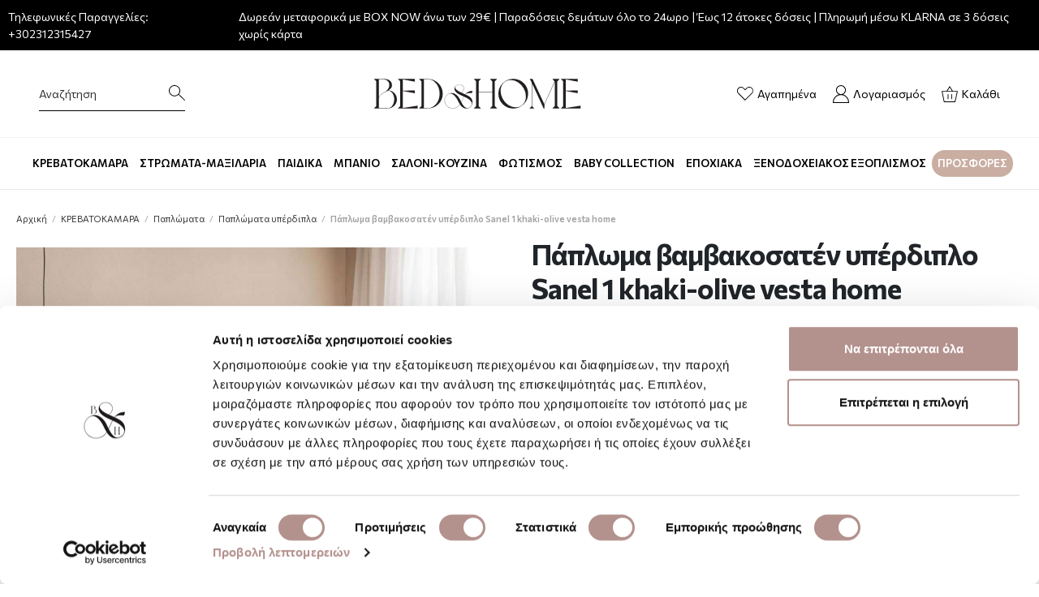

--- FILE ---
content_type: text/html; charset=UTF-8
request_url: https://www.bedandhome.gr/krevatokamara/paplomata/paplomata-iperdipla/paplvma-bambakosaten-yperdiplo-sanel-1-khaki-olive-vesta-home-be-00065346-000008856.html
body_size: 35796
content:
 <!doctype html><html lang="el"><head prefix="og: http://ogp.me/ns# fb: http://ogp.me/ns/fb# product: http://ogp.me/ns/product#"> <meta charset="utf-8"/>
<meta name="title" content="Πάπλωμα βαμβακοσατέν υπέρδιπλο Sanel 1 khaki-olive vesta home &lt; Παπλώματα υπέρδιπλα"/>
<meta name="description" content="Δώστε στυλ και φινέτσα στην κρεβατοκάμαρά σας με το υπέρδιπλο πάπλωμα με ρέλι της εταιρείας Vesta. Η ποιότητά του είναι εξαιρετική, με ύφασμα από 100% βαμβάκι σατέν 220 κλωστών και γέμιση από 100% siliconized polyester. Διαθέτει φλοράλ σχέδιο και είναι βέ"/>
<meta name="keywords" content="Πάπλωμα βαμβακοσατέν υπέρδιπλο Sanel 1 khaki-olive vesta home"/>
<meta name="robots" content="INDEX,FOLLOW"/>
<meta name="viewport" content="width=device-width, initial-scale=1"/>
<meta name="format-detection" content="telephone=no"/>
<title>Πάπλωμα βαμβακοσατέν υπέρδιπλο Sanel 1 khaki-olive vesta home &lt; Παπλώματα υπέρδιπλα | Bed &amp; Home</title>
<link  rel="stylesheet" type="text/css"  media="all" href="https://www.bedandhome.gr/static/version1768813046/_cache/merged/cb7510eb73dc9341578704c296a48362.min.css" />
<link  rel="stylesheet" type="text/css"  media="screen and (min-width: 768px)" href="https://www.bedandhome.gr/static/version1768813046/frontend/Elegento/bedandhome/el_GR/css/styles-l.min.css" />
<link  rel="stylesheet" type="text/css"  media="print" href="https://www.bedandhome.gr/static/version1768813046/frontend/Elegento/bedandhome/el_GR/css/print.min.css" />

<link  rel="canonical" href="https://www.bedandhome.gr/krevatokamara/paplomata/paplomata-iperdipla/paplvma-bambakosaten-yperdiplo-sanel-1-khaki-olive-vesta-home-be-00065346-000008856.html" />
<link  rel="icon" type="image/x-icon" href="https://www.bedandhome.gr/media/favicon/default/android-chrome-512x512.png" />
<link  rel="shortcut icon" type="image/x-icon" href="https://www.bedandhome.gr/media/favicon/default/android-chrome-512x512.png" />
   <!--Custom fonts from Google--><link rel="preconnect" href="https://fonts.gstatic.com"><link href="https://fonts.googleapis.com/css2?family=Commissioner:wght@200;400;600;700&display=swap" rel="stylesheet">   
   <!-- Google Tag Manager -->
<script exclude-script>(function(w,d,s,l,i){w[l]=w[l]||[];w[l].push({'gtm.start':
new Date().getTime(),event:'gtm.js'});var f=d.getElementsByTagName(s)[0],
j=d.createElement(s),dl=l!='dataLayer'?'&l='+l:'';j.async=true;j.src=
'https://www.googletagmanager.com/gtm.js?id='+i+dl;f.parentNode.insertBefore(j,f);
})(window,document,'script','dataLayer','GTM-PVMR62T');</script>
<!-- End Google Tag Manager -->  <meta property="og:type" content="product" /><meta property="og:title" content="&#x03A0;&#x03AC;&#x03C0;&#x03BB;&#x03C9;&#x03BC;&#x03B1;&#x20;&#x03B2;&#x03B1;&#x03BC;&#x03B2;&#x03B1;&#x03BA;&#x03BF;&#x03C3;&#x03B1;&#x03C4;&#x03AD;&#x03BD;&#x20;&#x03C5;&#x03C0;&#x03AD;&#x03C1;&#x03B4;&#x03B9;&#x03C0;&#x03BB;&#x03BF;&#x20;Sanel&#x20;1&#x20;khaki-olive&#x20;vesta&#x20;home" /><meta property="og:image" content="https://www.bedandhome.gr/media/catalog/product/cache/fd600c3c566f7c9d8a6e2fe464265a20/p/a/paplvma-bambakosaten-yperdiplo-sanel-1-khaki-olive-vesta-home_1_1669643400.jpg" /><meta property="og:description" content="" /><meta property="og:url" content="https://www.bedandhome.gr/krevatokamara/paplomata/paplomata-iperdipla/paplvma-bambakosaten-yperdiplo-sanel-1-khaki-olive-vesta-home-be-00065346-000008856.html" /> <meta property="product:price:amount" content="61.38"/> <meta property="product:price:currency" content="EUR"/>    <link rel="stylesheet" type="text/css" href="https://www.bedandhome.gr/static/version1768813046/frontend/Elegento/bedandhome/el_GR/Elegento_Core/css/bootstrap.min.css">  <link rel="prefetch" as="script" href="https://www.bedandhome.gr/static/version1768813046/frontend/Elegento/bedandhome/el_GR/magepack/bundle-common.min.js"/>  <link rel="prefetch" as="script" href="https://www.bedandhome.gr/static/version1768813046/frontend/Elegento/bedandhome/el_GR/magepack/bundle-product.min.js"/> <link rel="stylesheet" type="text/css" media="all" href="https://maxcdn.bootstrapcdn.com/font-awesome/latest/css/font-awesome.min.css"/>    
<!-- Magic Zoom Plus Magento 2 module version v1.6.4 [v1.6.91:v5.3.5] -->

<link type="text/css" href="https://www.bedandhome.gr/static/version1768813046/frontend/Elegento/bedandhome/el_GR/MagicToolbox_MagicZoomPlus/css/magiczoomplus.min.css" rel="stylesheet" media="screen" />
<link type="text/css" href="https://www.bedandhome.gr/static/version1768813046/frontend/Elegento/bedandhome/el_GR/MagicToolbox_MagicZoomPlus/css/magiczoomplus.module.min.css" rel="stylesheet" media="screen" />




 </head><body data-container="body" data-mage-init='{"loaderAjax": {}, "loader": { "icon": "https://www.bedandhome.gr/static/version1768813046/frontend/Elegento/bedandhome/el_GR/images/loader-2.gif"}}' id="html-body" class="wp-sl catalog-product-view product-paplvma-bambakosaten-yperdiplo-sanel-1-khaki-olive-vesta-home-be-00065346-000008856 categorypath-krevatokamara-paplomata-paplomata-iperdipla category-paplomata-iperdipla page-layout-1column">   <!-- Google Tag Manager (noscript) -->
<noscript><iframe src="https://www.googletagmanager.com/ns.html?id=GTM-PVMR62T"
height="0" width="0" style="display:none;visibility:hidden"></iframe></noscript>
<!-- End Google Tag Manager (noscript) -->           <div class="cookie-status-message" id="cookie-status">The store will not work correctly in the case when cookies are disabled.</div>   <noscript><div class="message global noscript"><div class="content"><p><strong>Η JavaScript φαίνεται να είναι απενεργοποιημένη στο πρόγραμμα περιήγησης σας.</strong> <span> Για την καλύτερη εμπειρία στην ιστοσελίδα μας, βεβαιωθείτε πως θα ενεργοποιήσετε την Javascript στο πρόγραμμα περιήγησης σας.</span></p></div></div></noscript>             <div class="page-wrapper"><header class="page-header"><div class="panel header">
  	<div class="header-telephone"><span>Τηλεφωνικές Παραγγελίες:</span> <a href="tel:2312315427">+302312315427</a></div>
    <div class="header-message"><p> Δωρεάν μεταφορικά με BOX NOW άνω των 29€ | Παραδόσεις δεμάτων όλο το 24ωρο | Έως 12 άτοκες δόσεις | Πληρωμή μέσω KLARNA σε 3 δόσεις χωρίς κάρτα </p></div>
  	<span></span>
</div><div class="header content"> <span data-action="toggle-nav" class="action nav-toggle"><span>Εναλλαγή Πλοήγησης</span></span> <a class="logo" href="https://www.bedandhome.gr/" title="" aria-label="store logo"><svg width="280px" data-name="Layer 1" xmlns="http://www.w3.org/2000/svg" viewBox="0 0 1417.32 340.92"><defs><style>.cls-1{fill:#231f20;}</style></defs><path class="cls-1" d="M155.4,148.84a56.36,56.36,0,0,1,37.18,18.33,54.55,54.55,0,0,1,15,38.36,57.15,57.15,0,0,1-57.22,57.22h-86L78.67,248v-155L64.43,78.17H134q18.19,0,30.46,11.08a35.77,35.77,0,0,1,12.26,27.69q0,10.8-5.27,17.92T155.4,148.84ZM94.49,80v114.7a37.38,37.38,0,0,1,9-14.9,62.1,62.1,0,0,1,11.47-10q4.88-3,13.84-8a67.44,67.44,0,0,0,22.81-20q8.56-12.12,8.57-23.73a46.88,46.88,0,0,0-2.9-16.48q-2.91-7.77-12.13-14.5t-24-7ZM191,205.53q0-21.36-10.81-37.7T153,150.16q-1,.79-20,11.07-9.24,5-14,8.05a122.94,122.94,0,0,0-11.47,8.57,35.15,35.15,0,0,0-9.88,12.39,35.91,35.91,0,0,0-3.17,15.29v55.38h55.9q18.45,0,29.54-16.88T191,205.53Z"/><path class="cls-1" d="M213.94,262.75,228.18,248v-155L213.94,78.17H319.15V95.31L244,80.81V151l75.15-.53v17.14l-75.15-14V260.12l92.56-14.51v17.14Z"/><path class="cls-1" d="M346.05,262.75l14.24-15.55V93.73L346.05,78.17h55.11q38.22.27,65.13,27.3t26.89,65.26q0,38.24-27,65.13t-65.27,26.89Zm30.06-1.84h24.78q30.06,0,51.42-26.37t21.36-63.81q0-37.44-21.23-64.08T401.16,80H376.11Z"/><path class="cls-1" d="M638.29,263.28q-21.28,0-37.79-25.19-10.21,15.19-23.24,20.63a68,68,0,0,1-23.46,4.56q-20.85,0-35.51-15.2t-14.23-35.19a45.41,45.41,0,0,1,6.3-23.35,49.64,49.64,0,0,1,17.38-17.48A38.47,38.47,0,0,1,548.8,166q15.21,0,29,11.08a79,79,0,0,1,21.83,27.8q1.3,2.38,8.47,17.37l16.72-33.88q-28.23-12.16-39.53-20.2-19.11-13.46-19.11-28.67,0-11.94,8.58-19.44t21.39-7.49q12.39,0,20.85,7.06t8.47,17.48a27,27,0,0,1-3.8,14.56q-3.79,6.07-11.83,12.37l23.89,10.65q8.89-11.08,19.44-16.51t25.52-5.43l-3.91,14.34H657c-.73,0-2.18,0-4.35.1a20.93,20.93,0,0,0-4.34.44c-.73.22-1.92.54-3.58,1a11.23,11.23,0,0,0-3.7,1.52c-.8.58-1.77,1.3-2.93,2.17a15.1,15.1,0,0,0-3,3q20,9.35,27.15,15,16.5,13.24,16.51,33.66,0,18.67-10.86,29T638.29,263.28Zm-61.68-5.86q13.46-5.66,23.24-20.64a190.6,190.6,0,0,1-11.52-21.07q-8.91-18.45-19.65-30.29T547.5,170.54a25.91,25.91,0,0,0-6.73-1.09,23.62,23.62,0,0,0-12.38,3.7,45.92,45.92,0,0,0-23,39.74q0,21.51,15,35.29T553.8,262A64,64,0,0,0,576.61,257.42ZM570.74,131q0,15,37.79,32.58,8.25-6.3,12-12.16a26.41,26.41,0,0,0,3.69-14.34q0-10.2-8.58-16.83a31,31,0,0,0-19.44-6.62,32.71,32.71,0,0,0-17.48,4.88Q570.74,123.41,570.74,131Zm55.39,58L609,223.75q8.46,16.51,17.37,26.5t19.77,10q10.42,0,19.76-8.14t9.34-18.79q0-8.48-7.93-17.38a76.14,76.14,0,0,0-16.72-14.33,175.07,175.07,0,0,0-18.14-9.78Z"/><path class="cls-1" d="M687.08,262.75,701.32,248v-155L687.08,78.17h44.3L717.14,92.94v65.13h84.91V92.94L787.81,78.17h44.3L817.87,92.94V248l14.24,14.76h-44.3L802.05,248V159.92H717.14V248l14.24,14.76Z"/><path class="cls-1" d="M840.28,170.46q0-38.76,27.43-65.92T933.1,77.38q38.24,0,65.4,27t27.16,66.05q0,38.76-27.43,65.92t-65.39,27.16q-38.24,0-65.4-27T840.28,170.46ZM854,152.8a102.94,102.94,0,0,0,13.06,49.83,107.91,107.91,0,0,0,35.07,38.76q22,14.78,46.54,14.77,28.22,0,45.75-19.51t17.53-48.52a103,103,0,0,0-13.05-49.84,108.07,108.07,0,0,0-35.07-38.76q-22-14.76-46.54-14.77-28.21,0-45.75,19.52T854,152.8Z"/><path class="cls-1" d="M1221.84,78.17,1207.6,92.94V248l14.24,14.76h-44.3L1191.78,248V95.58L1127.44,238.5v24.25h-5.27l-72.25-157.94V248l14.23,14.76h-30.32L1048.07,248V101.11l-11.86-22.94h17.13l73.31,157.69,64.08-142.92-14.25-14.77Z"/><path class="cls-1" d="M1230.28,262.75,1244.52,248v-155l-14.24-14.77h105.21V95.31l-75.15-14.5V151l75.15-.53v17.14l-75.15-14V260.12l92.55-14.51v17.14Z"/></svg></a> <div data-block="minicart" class="minicart-wrapper header-icon-wrap"><a class="action showcart" href="https://www.bedandhome.gr/checkout/cart/" data-bind="scope: 'minicart_content'"><svg width="20px" id="af8823f3-6f24-4b80-9da7-ebffdae5faa4" data-name="Layer 1" xmlns="http://www.w3.org/2000/svg" viewBox="0 0 150 149.11"><path d="M117.75,60.45l-29-46.13L59.57,60.45H13.8l21.12,103H140.78l23-103Zm-29-33.09,20.81,33.09H67.8Zm46.48,129.11H40.59L22.32,67.41H155.11Z" transform="translate(-13.8 -14.32)"/><rect x="56.35" y="75.11" width="6.96" height="45.73"/><rect x="89.39" y="75.11" width="6.96" height="45.73"/></svg><span class="header-icon-text">Καλάθι</span> <span class="counter qty empty" data-bind="css: { empty: !!getCartParam('summary_count') == false && !isLoading() }, blockLoader: isLoading"><span class="counter-number"><!-- ko text: getCartParam('summary_count') --><!-- /ko --></span> <span class="counter-label"><!-- ko if: getCartParam('summary_count') --><!-- ko text: getCartParam('summary_count') --><!-- /ko --><!-- ko i18n: 'items' --><!-- /ko --><!-- /ko --></span></span></a>  <div class="block block-minicart" data-role="dropdownDialog" data-mage-init='{"dropdownDialog":{ "appendTo":"[data-block=minicart]", "triggerTarget":".showcart", "timeout": "2000", "closeOnMouseLeave": false, "closeOnEscape": true, "triggerClass":"active", "parentClass":"active", "buttons":[]}}'><div id="minicart-content-wrapper" data-bind="scope: 'minicart_content'"><!-- ko template: getTemplate() --><!-- /ko --></div></div> </div> <span class="wishlist header-icon-wrap"><a href="https://www.bedandhome.gr/wishlist" title="Λίστα Επιθυμιών"><svg width="20px" id="bd903585-0f35-41e8-a858-8d677c237ecb" data-name="Layer 1" xmlns="http://www.w3.org/2000/svg" viewBox="0 0 168.6 143.32"><path d="M161.78,32.34a41.33,41.33,0,0,0-29.45-12.23h0A41.42,41.42,0,0,0,102.8,32.34L89.68,45.5,76.51,32.33A41.43,41.43,0,0,0,47,20.11h0a41.7,41.7,0,0,0-29.5,71.16l72.16,72.16,72.1-72.16A41.77,41.77,0,0,0,161.78,32.34ZM156.49,86,89.68,152.88,22.8,86A34.24,34.24,0,0,1,47,27.57h0a34,34,0,0,1,24.2,10L89.68,56.06l18.44-18.49a34,34,0,0,1,24.17-10h0a34,34,0,0,1,24.19,10h0A34.3,34.3,0,0,1,156.49,86Z" transform="translate(-5.34 -20.11)"/></svg><span class="header-icon-text">Αγαπημένα</span></a></span> <span id="my-account-link" class=" header-icon-wrap "><a href="https://www.bedandhome.gr/customer/account" title="Λογαριασμός"><svg width="20px" id="f29ac9c4-2527-4954-8bdf-b3095713cbb9" data-name="Layer 1" xmlns="http://www.w3.org/2000/svg" viewBox="0 0 132.99 147.76"><path d="M107.55,92.56a40.66,40.66,0,1,0-36.66,0,66.56,66.56,0,0,0-48.17,63.86v7h133v-7A66.56,66.56,0,0,0,107.55,92.56ZM55.6,56.32A33.62,33.62,0,1,1,89.29,89.93h-.14A33.66,33.66,0,0,1,55.6,56.32ZM29.76,156.39A59.53,59.53,0,0,1,89.12,97h.2a59.52,59.52,0,0,1,59.35,59.42Z" transform="translate(-22.72 -15.66)"/></svg><span class="header-icon-text">Λογαριασμός</span></a></span>  <button id="click-open-search"><span class="icon-title">Αναζήτηση</span> <svg width="20px" id="a4d9f6b4-ab3f-40ff-b08e-d99debb419c1" data-name="Layer 1" xmlns="http://www.w3.org/2000/svg" viewBox="0 0 153.69 149.78"><path d="M166.49,163.58l-57.22-57.22a54,54,0,1,0-4.81,5.35l57,56.94ZM66.86,119.81a46.88,46.88,0,1,1,46.89-46.87A46.92,46.92,0,0,1,66.86,119.81Z" transform="translate(-12.8 -18.87)"/></svg></button> <div class="search-overlay"></div><div class="elastic-wrapper"><button id="click-close-search"><svg width="20px" id="b4537f5d-7ed1-464c-a7dc-1918fc6b1921" data-name="Layer 1" xmlns="http://www.w3.org/2000/svg" viewBox="0 0 29.01 29.01"><polygon points="29.01 1.31 27.7 0 14.51 13.2 1.31 0 0 1.31 13.2 14.51 0 27.7 1.31 29.01 14.51 15.81 27.7 29.01 29.01 27.7 15.81 14.51 29.01 1.31"/></svg></button> <div class="block block-search header-icon-wrap"><div class="block block-title"><strong>Αναζήτηση</strong></div><div class="block block-content"><form class="form minisearch" id="search_mini_form" action="https://www.bedandhome.gr/catalogsearch/result/" method="get"><div class="field search"><div class="control"><input id="search"  data-mage-init='{"quickSearch":{ "formSelector":"#search_mini_form", "url":"https://www.bedandhome.gr/search/ajax/suggest/", "destinationSelector":"#search_autocomplete", "minSearchLength":"3"} }'  type="text" name="q" value="" placeholder="&#x03A8;&#x03AC;&#x03C7;&#x03BD;&#x03C9;&#x20;&#x03B3;&#x03B9;&#x03B1;..." class="input-text" maxlength="128" role="combobox" aria-haspopup="false" aria-autocomplete="both" autocomplete="off" aria-expanded="false"/><div id="search_autocomplete" class="search-autocomplete"></div> <div class="nested"><a class="action advanced" href="https://www.bedandhome.gr/catalogsearch/advanced/" data-action="advanced-search">Σύνθετη Αναζήτηση</a></div></div></div><div class="actions"><button type="submit" title="Αναζήτηση" class="action search" aria-label="Search" ><span>Αναζήτηση</span></button></div></form></div></div></div></div></header>  <div class="sections nav-sections"><div class="mobile-menu-logo"><svg width="200px" data-name="Layer 1" xmlns="http://www.w3.org/2000/svg" viewBox="0 0 1417.32 340.92"><defs><style>.cls-1{fill:#231f20;}</style></defs><path class="cls-1" d="M155.4,148.84a56.36,56.36,0,0,1,37.18,18.33,54.55,54.55,0,0,1,15,38.36,57.15,57.15,0,0,1-57.22,57.22h-86L78.67,248v-155L64.43,78.17H134q18.19,0,30.46,11.08a35.77,35.77,0,0,1,12.26,27.69q0,10.8-5.27,17.92T155.4,148.84ZM94.49,80v114.7a37.38,37.38,0,0,1,9-14.9,62.1,62.1,0,0,1,11.47-10q4.88-3,13.84-8a67.44,67.44,0,0,0,22.81-20q8.56-12.12,8.57-23.73a46.88,46.88,0,0,0-2.9-16.48q-2.91-7.77-12.13-14.5t-24-7ZM191,205.53q0-21.36-10.81-37.7T153,150.16q-1,.79-20,11.07-9.24,5-14,8.05a122.94,122.94,0,0,0-11.47,8.57,35.15,35.15,0,0,0-9.88,12.39,35.91,35.91,0,0,0-3.17,15.29v55.38h55.9q18.45,0,29.54-16.88T191,205.53Z"/><path class="cls-1" d="M213.94,262.75,228.18,248v-155L213.94,78.17H319.15V95.31L244,80.81V151l75.15-.53v17.14l-75.15-14V260.12l92.56-14.51v17.14Z"/><path class="cls-1" d="M346.05,262.75l14.24-15.55V93.73L346.05,78.17h55.11q38.22.27,65.13,27.3t26.89,65.26q0,38.24-27,65.13t-65.27,26.89Zm30.06-1.84h24.78q30.06,0,51.42-26.37t21.36-63.81q0-37.44-21.23-64.08T401.16,80H376.11Z"/><path class="cls-1" d="M638.29,263.28q-21.28,0-37.79-25.19-10.21,15.19-23.24,20.63a68,68,0,0,1-23.46,4.56q-20.85,0-35.51-15.2t-14.23-35.19a45.41,45.41,0,0,1,6.3-23.35,49.64,49.64,0,0,1,17.38-17.48A38.47,38.47,0,0,1,548.8,166q15.21,0,29,11.08a79,79,0,0,1,21.83,27.8q1.3,2.38,8.47,17.37l16.72-33.88q-28.23-12.16-39.53-20.2-19.11-13.46-19.11-28.67,0-11.94,8.58-19.44t21.39-7.49q12.39,0,20.85,7.06t8.47,17.48a27,27,0,0,1-3.8,14.56q-3.79,6.07-11.83,12.37l23.89,10.65q8.89-11.08,19.44-16.51t25.52-5.43l-3.91,14.34H657c-.73,0-2.18,0-4.35.1a20.93,20.93,0,0,0-4.34.44c-.73.22-1.92.54-3.58,1a11.23,11.23,0,0,0-3.7,1.52c-.8.58-1.77,1.3-2.93,2.17a15.1,15.1,0,0,0-3,3q20,9.35,27.15,15,16.5,13.24,16.51,33.66,0,18.67-10.86,29T638.29,263.28Zm-61.68-5.86q13.46-5.66,23.24-20.64a190.6,190.6,0,0,1-11.52-21.07q-8.91-18.45-19.65-30.29T547.5,170.54a25.91,25.91,0,0,0-6.73-1.09,23.62,23.62,0,0,0-12.38,3.7,45.92,45.92,0,0,0-23,39.74q0,21.51,15,35.29T553.8,262A64,64,0,0,0,576.61,257.42ZM570.74,131q0,15,37.79,32.58,8.25-6.3,12-12.16a26.41,26.41,0,0,0,3.69-14.34q0-10.2-8.58-16.83a31,31,0,0,0-19.44-6.62,32.71,32.71,0,0,0-17.48,4.88Q570.74,123.41,570.74,131Zm55.39,58L609,223.75q8.46,16.51,17.37,26.5t19.77,10q10.42,0,19.76-8.14t9.34-18.79q0-8.48-7.93-17.38a76.14,76.14,0,0,0-16.72-14.33,175.07,175.07,0,0,0-18.14-9.78Z"/><path class="cls-1" d="M687.08,262.75,701.32,248v-155L687.08,78.17h44.3L717.14,92.94v65.13h84.91V92.94L787.81,78.17h44.3L817.87,92.94V248l14.24,14.76h-44.3L802.05,248V159.92H717.14V248l14.24,14.76Z"/><path class="cls-1" d="M840.28,170.46q0-38.76,27.43-65.92T933.1,77.38q38.24,0,65.4,27t27.16,66.05q0,38.76-27.43,65.92t-65.39,27.16q-38.24,0-65.4-27T840.28,170.46ZM854,152.8a102.94,102.94,0,0,0,13.06,49.83,107.91,107.91,0,0,0,35.07,38.76q22,14.78,46.54,14.77,28.22,0,45.75-19.51t17.53-48.52a103,103,0,0,0-13.05-49.84,108.07,108.07,0,0,0-35.07-38.76q-22-14.76-46.54-14.77-28.21,0-45.75,19.52T854,152.8Z"/><path class="cls-1" d="M1221.84,78.17,1207.6,92.94V248l14.24,14.76h-44.3L1191.78,248V95.58L1127.44,238.5v24.25h-5.27l-72.25-157.94V248l14.23,14.76h-30.32L1048.07,248V101.11l-11.86-22.94h17.13l73.31,157.69,64.08-142.92-14.25-14.77Z"/><path class="cls-1" d="M1230.28,262.75,1244.52,248v-155l-14.24-14.77h105.21V95.31l-75.15-14.5V151l75.15-.53v17.14l-75.15-14V260.12l92.55-14.51v17.14Z"/></svg></div> <div class="section-items nav-sections-items" data-mage-init='{"tabs":{"openedState":"active"}}'>  <div class="section-item-title nav-sections-item-title" data-role="collapsible"><a class="nav-sections-item-switch" data-toggle="switch" href="#store.menu">Μενού</a></div><div class="section-item-content nav-sections-item-content" id="store.menu" data-role="content">      <nav class="navigation" role="navigation" ><div class="menu" id="om"><ul><li><a href="https://www.bedandhome.gr/krevatokamara"  class="level-top" ><span>ΚΡΕΒΑΤΟΚΑΜΑΡΑ</span></a><ul><div class="bottomstatic" ><div class="megamenu-wrapper">
	<div class="megamenu-column">
      <div class="megamenu-section">
        <a href="https://www.bedandhome.gr/krevatokamara/sentonia"><h3>Σεντόνια</h3></a>
        <ul>
        	<li><a href="https://www.bedandhome.gr/krevatokamara/sentonia/sentonia-mona">Σεντόνια μονά</a></li>
          	<li><a href="https://www.bedandhome.gr/krevatokamara/sentonia/sentonia-imidipla-dipla">Σεντόνια ημίδιπλα - διπλά</a></li>
          	<li><a href="https://www.bedandhome.gr/krevatokamara/sentonia/sentonia-iperdipla">Σεντόνια υπέρδιπλα</a></li>
          	<li><a href="https://www.bedandhome.gr/krevatokamara/sentonia/sentonia-king-size">Σεντόνια King Size</a></li>
          	<li><a href="https://www.bedandhome.gr/krevatokamara/sentonia/sentonia-memonomena">Σεντόνια Μεμονωμένα</a></li>
          	<li><a href="https://www.bedandhome.gr/krevatokamara/sentonia/maxilarothikes">Μαξιλαροθήκες</a></li>
        </ul>
      </div>
      <div class="megamenu-section">
      	<a href="https://www.bedandhome.gr/krevatokamara/epistromata"><h3>Επιστρώματα Προστατευτικά</h3></a>
        <ul>
        	<li><a href="https://www.bedandhome.gr/krevatokamara/epistromata/prostateftika-kalimmata-stromaton">Καλύμματα στρωμάτων</a></li>
          	<li><a href="https://www.bedandhome.gr/krevatokamara/epistromata/prostateftika-kalimmata-maxilarion">Καλύμματα μαξιλαριών</a></li>
        </ul>  
      </div>
	</div>
  	<div class="megamenu-column">
      <div class="megamenu-section">
        <a href="https://www.bedandhome.gr/krevatokamara/paplomata"><h3>Παπλώματα</h3></a>
        <ul>
        	<li><a href="https://www.bedandhome.gr/krevatokamara/paplomata/paplomata-mona">Παπλώματα μονά</a></li>
          	<li><a href="https://www.bedandhome.gr/krevatokamara/paplomata/paplomata-iperdipla">Παπλώματα υπέρδιπλα</a></li>
          	<li><a href="https://www.bedandhome.gr/krevatokamara/paplomata/lefka-paplomata">Λευκά παπλώματα</a></li>
                <li><a href="https://www.bedandhome.gr/krevatokamara/paplomata/kouvertopaplomata-mona-imidipla">Κουβερτοπαπλώματα μονά - ημίδιπλα</a></li>
          <li><a href="https://www.bedandhome.gr/krevatokamara/paplomata/kouvertopaplomata-yperdipla-kingsize">Κουβερτοπαπλώματα υπέρδιπλα - king size</a></li>
        </ul>
      </div>
      <div class="megamenu-section">
        <a href="https://www.bedandhome.gr/krevatokamara/paplomatothikes"><h3>Παπλωματοθήκες</h3></a>
        <ul>
        	<li><a href="https://www.bedandhome.gr/krevatokamara/paplomatothikes/paplomatothikes-mones">Παπλωματοθήκες μονές</a></li>
          	<li><a href="https://www.bedandhome.gr/krevatokamara/paplomatothikes/paplomatothikes-iperdiples">Παπλωματοθήκες υπέρδιπλες</a></li>
          	<li><a href="https://www.bedandhome.gr/krevatokamara/paplomatothikes/paplomatothikes-king-size">Παπλωματοθήκες King Size</a></li>
        </ul>
      </div>
	</div> 
  	<div class="megamenu-column">
      <div class="megamenu-section">
        <a href="https://www.bedandhome.gr/krevatokamara/kouvertes"><h3>Κουβέρτες</h3></a>
        <ul>
        	<li><a href="https://www.bedandhome.gr/krevatokamara/kouvertes/kouvertes-veloute-mones">Κουβέρτες βελουτέ μονές</a></li>
          	<li><a href="https://www.bedandhome.gr/krevatokamara/kouvertes/kouvertes-veloute-iperdiples">Κουβέρτες βελουτέ υπέρδιπλες</a></li>
          	<li><a href="https://www.bedandhome.gr/krevatokamara/kouvertes/kouvertes-fleece-mones">Κουβέρτες fleece  μονές</a></li>
          	<li><a href="https://www.bedandhome.gr/krevatokamara/kouvertes/kouvertes-fleece-iperdiples">Κουβέρτες fleece  υπέρδιπλες</a></li>   
          	<li><a href="https://www.bedandhome.gr/krevatokamara/kouvertes/kouvertes-kalokerines-mones">Κουβέρτες καλοκαιρινές μονές</a></li>
          	<li><a href="https://www.bedandhome.gr/krevatokamara/kouvertes/kouvertes-kalokerines-iperdiples">Κουβέρτες καλοκαιρινές υπέρδιπλες - King Size</a></li>
            <li><a href="https://www.bedandhome.gr/krevatokamara/kouvertes/kouvertes-ilektrikes">Κουβέρτες ηλεκτρικές</a></li> 
        </ul>
      </div>
	</div> 
  	<div class="megamenu-column">
      <div class="megamenu-section">
        <a href="https://www.bedandhome.gr/krevatokamara/kouverli"><h3>Κουβερλί</h3></a>
        <ul>
        	<li><a href="https://www.bedandhome.gr/krevatokamara/kouverli/kouverli-mona">Κουβερλί μονά </a></li>
          	<li><a href="https://www.bedandhome.gr/krevatokamara/kouverli/kouverli-iperdipla">Κουβερλί υπέρδιπλα</a></li>
          	<li><a href="https://www.bedandhome.gr/krevatokamara/kouverli/kouverli-king-size">Κουβερλί King Size</a></li>
        </ul>
      </div>
       <div class="megamenu-section">
        <a href="https://www.bedandhome.gr/krevatokamara/nifiki-sillogi"><h3>Νυφική Συλλογή</h3></a>
      </div>
	</div> 
</div></div><div class="bottomstatic" ></div></ul></li><li><a href="https://www.bedandhome.gr/stromata-maxilaria"  class="level-top" ><span>ΣΤΡΩΜΑΤΑ-ΜΑΞΙΛΑΡΙΑ</span></a><ul><div class="bottomstatic" ><div class="megamenu-wrapper">
	<div class="megamenu-column">
      <div class="megamenu-section">
        <a href="https://www.bedandhome.gr/stromata-maxilaria/stromata-ipnou"><h3>Στρώματα ύπνου</h3></a>
        <ul>
        	<li><a href="https://www.bedandhome.gr/stromata-maxilaria/stromata-ipnou/stromata-anatomika-elatiria-pocket">Στρώματα ανατομικά (Ελατήρια Pocket)</a></li>
          	<li><a href="https://www.bedandhome.gr/stromata-maxilaria/stromata-ipnou/stromata-orthopedika-elatiria-bonnel">Στρώματα ορθοπεδικά (Ελατήρια Bonnel)</a></li>
          	<li><a href="https://www.bedandhome.gr/stromata-maxilaria/stromata-ipnou/stromata-choris-elatiria-latex-memory-foam">Στρώματα χωρίς ελατήρια (Latex-Memory-Foam)</a></li>
          	<li><a href="https://www.bedandhome.gr/stromata-maxilaria/stromata-ipnou/pedika-stromata">Παιδικά Στρώματα</a></li>
          	<li><a href="https://www.bedandhome.gr/stromata-maxilaria/stromata-ipnou/vrefika-stromata">Βρεφικά Στρώματα</a></li>
         </ul>
      </div>
	</div>
  	<div class="megamenu-column">
      <div class="megamenu-section">
        <a href="https://www.bedandhome.gr/stromata-maxilaria/maxilaria"><h3>Μαξιλάρια</h3></a>
        <ul>
        	<li><a href="https://www.bedandhome.gr/stromata-maxilaria/maxilaria/memory-foam-maxilaria">Ανατομικά – Memory foam μαξιλάρια</a></li>
          	<li><a href="https://www.bedandhome.gr/stromata-maxilaria/maxilaria/latex-maxilaria">Latex</a></li>
            <li><a href="https://www.bedandhome.gr/stromata-maxilaria/maxilaria/plenomena">Πλενόμενα</a></li>
            <li><a href="https://www.bedandhome.gr/stromata-maxilaria/maxilaria/malli-vamvaki">Μαλλί – Βαμβάκι</a></li>
            <li><a href="https://www.bedandhome.gr/stromata-maxilaria/maxilaria/poupoulenia">Πουπουλένια</a></li>
            <li><a href="https://www.bedandhome.gr/stromata-maxilaria/maxilaria/maxilaria-taxidiou">Μαξιλάρια ταξιδιού</a></li>
        </ul>
      </div>
	</div> 
  	<div class="megamenu-column">
      <div class="megamenu-section">
        <a href="https://www.bedandhome.gr/stromata-maxilaria/anostromata-toppers"><h3>Ανωστρώματα (Toppers)</h3></a>
      </div>
      <div class="megamenu-section">
        <a><h3> </h3></a>
      </div>
      <div class="megamenu-section">
        <a href="https://www.bedandhome.gr/stromata-maxilaria/orthopedika-telara"><h3>Ορθοπεδικά τελάρα</h3></a>
      </div>
	</div> 
  	
  	<div class="megamenu-column">
      <a href="https://www.bedandhome.gr/stromata-maxilaria">
        <img src="https://www.bedandhome.gr/media/.renditions/wysiwyg/matpil.jpg" alt="Παιδικά" />
      </a>
	</div> 
  
</div></div><div class="bottomstatic" ></div></ul></li><li><a href="https://www.bedandhome.gr/pedika"  class="level-top" ><span>ΠΑΙΔΙΚΑ</span></a><ul><div class="bottomstatic" ><div class="megamenu-wrapper">
	<div class="megamenu-column">
      <div class="megamenu-section">
        <a href="https://www.bedandhome.gr/pedika/pediko-krevati"><h3>Παιδικό κρεβάτι</h3></a>
        <ul>
        	<li><a href="https://www.bedandhome.gr/pedika/pediko-krevati/pedika-sentonia">Παιδικά σεντόνια</a></li>
          	<li><a href="https://www.bedandhome.gr/pedika/pediko-krevati/pedikes-maxilarothikes">Παιδικές μαξιλαροθήκες</a></li>
          	<li><a href="https://www.bedandhome.gr/pedika/pediko-krevati/pedika-paplomata">Παιδικά παπλώματα</a></li>
                <li><a href="https://www.bedandhome.gr/pedika/pediko-krevati/pedika-kouvertopaplomata">Παιδικά κουβερτοπαπλώματα</a></li>
          	<li><a href="https://www.bedandhome.gr/pedika/pediko-krevati/pedikes-paplomatothikes">Παιδικές παπλωματοθήκες</a></li>
          	<li><a href="https://www.bedandhome.gr/pedika/pediko-krevati/pedika-kouverli">Παιδικά κουβερλί</a></li>
          	<li><a href="https://www.bedandhome.gr/pedika/pediko-krevati/kouvertes-veloute-pediko-krevati">Κουβέρτες βελουτέ</a></li>
            <li><a href="https://www.bedandhome.gr/pedika/pediko-krevati/kouvertes-fleece-pediko-krevati">Κουβέρτες fleece</a></li>
            <li><a href="https://www.bedandhome.gr/pedika/pediko-krevati/pedikes-kouvertes-pike">Κουβέρτες πικέ</a></li>
            <li><a href="https://www.bedandhome.gr/pedika/pediko-krevati/pedika-maxilaria">Παιδικά μαξιλάρια</a></li>
        </ul>
      </div>
	</div>
  	<div class="megamenu-column">
      <div class="megamenu-section">
        <a href="https://www.bedandhome.gr/pedika/pediko-domatio"><h3>Παιδικό δωμάτιο</h3></a>
        <ul>
        	<li><a href="https://www.bedandhome.gr/pedika/pediko-domatio/geniki-diakosmisi">Γενική διακόσμηση</a></li>
          	<li><a href="https://www.bedandhome.gr/pedika/pediko-domatio/skines-epipla">Σκηνές - Έπιπλα</a></li>
                <li><a href="https://www.bedandhome.gr/pedika/pediko-domatio/diakosmitika-maxilaria">Διακοσμητικά μαξιλάρια</a></li>
                <li><a href="https://www.bedandhome.gr/pedika/pediko-domatio/kalathia-apothikeysis">Καλάθια αποθήκευσης</a></li>
                <li><a href="https://www.bedandhome.gr/pedika/pediko-domatio/xalia">Χαλιά</a></li>
        </ul>
      </div>
	</div> 
  	<div class="megamenu-column">
      <div class="megamenu-section">
        <a href="https://www.bedandhome.gr/pedika/pediko-mpanio"><h3>Παιδικό μπάνιο</h3></a>
        <ul>
        	<li><a href="https://www.bedandhome.gr/pedika/pediko-mpanio/pedikes-petsetes">Παιδικές πετσέτες</a></li>
           	<li><a href="https://www.bedandhome.gr/pedika/pediko-mpanio/pedika-mpournouzia">Παιδικά μπουρνούζια</a></li>
            <li><a href="https://www.bedandhome.gr/epochiaka/eidh-thalassis-epochiaka/paichnidia-paralias-sosibia">Παιχνίδια παραλίας - Σωσίβια</a></li>
          	<li><a href="https://www.bedandhome.gr/baby-collection/vrefiko-mpanio/ekmathisi-toualetas">Εκμάθηση τουαλέτας</a></li>
        </ul>
      </div>
	</div> 
  	
  <div class="megamenu-column">
      <a href="https://www.bedandhome.gr/pedika">
      	<img src="https://www.bedandhome.gr/media/.renditions/megamenu-banner-kids.jpg" alt="Παιδικά" />
      </a>
	</div> 
</div></div><div class="bottomstatic" ></div></ul></li><li><a href="https://www.bedandhome.gr/banio"  class="level-top" ><span>ΜΠΑΝΙΟ</span></a><ul><div class="bottomstatic" ><div class="megamenu-wrapper">
	<div class="megamenu-column">
      <div class="megamenu-section">
        <a href="https://www.bedandhome.gr/banio/petsetes"><h3>Πετσέτες</h3></a>
        <ul>
        	<li><a href="https://www.bedandhome.gr/banio/petsetes/petsetes-cherion">Πετσέτες χεριών</a></li>
          	<li><a href="https://www.bedandhome.gr/banio/petsetes/petsetes-prosopou">Πετσέτες προσώπου</a></li>
          	<li><a href="https://www.bedandhome.gr/banio/petsetes/petsetes-baniou">Πετσέτες μπάνιου</a></li>
          	<li><a href="https://www.bedandhome.gr/banio/petsetes/set-petsetes">Σετ πετσέτες</a></li>
        </ul>
      </div>
	</div>
  	<div class="megamenu-column">
      <div class="megamenu-section">
        <a href="https://www.bedandhome.gr/banio/bournouzia"><h3>Μπουρνούζια</h3></a>
      </div>
      <div class="megamenu-section">
        <a href="https://www.bedandhome.gr/banio/kourtines-mpaniou"><h3>Κουρτίνες μπάνιου</h3></a>
      </div>
      <div class="megamenu-section">
        <a href="https://www.bedandhome.gr/banio/axesouar-mpaniou"><h3>Αξεσουάρ μπάνιου</h3></a>
        <ul>
        	<li><a href="https://www.bedandhome.gr/banio/axesouar-mpaniou/kremes-afroloutra">Κρέμες - Αφρόλουτρα</a></li>
          	<li><a href="https://www.bedandhome.gr/banio/axesouar-mpaniou/sapounothikes">Σαπουνοθήκες</a></li>
          	<li><a href="https://www.bedandhome.gr/banio/axesouar-mpaniou/doxeia-kremosapounou">Δοχεία κρεμοσάπουνου</a></li>
          	<li><a href="https://www.bedandhome.gr/banio/axesouar-mpaniou/potiria-thikes-odontovourtsas">Ποτήρια - Θήκες οδοντόβουρτσας</a></li>
                <li><a href="https://www.bedandhome.gr/banio/axesouar-mpaniou/pigkal">Πιγκάλ</a></li>
        </ul>
      </div>
	</div> 
  	<div class="megamenu-column">
      <div class="megamenu-section">
        <a href="https://www.bedandhome.gr/banio/patakia-mpaniou"><h3>Πατάκια μπάνιου</h3></a>
      </div>
      <div class="megamenu-section">
        <a href="https://www.bedandhome.gr/banio/kalathia-mpaniou"><h3>Καλάθια μπάνιου</h3></a>
      </div>
	</div> 
  	
  	<div class="megamenu-column">
      <a href="https://www.bedandhome.gr/banio">
      	<img src="https://www.bedandhome.gr/media/.renditions/megamenu-banner-towel.jpg" alt="Μπάνιο" />
      </a>
	</div> 
</div></div><div class="bottomstatic" ></div></ul></li><li><a href="https://www.bedandhome.gr/saloni-kouzina"  class="level-top" ><span>ΣΑΛΟΝΙ-ΚΟΥΖΙΝΑ</span></a><ul><div class="bottomstatic" ><div class="megamenu-wrapper">
    <div class="megamenu-column">
        <div class="megamenu-section">
            <a href="https://www.bedandhome.gr/saloni-kouzina/richtaria"><h3>Ριχτάρια</h3></a>
        </div>
        <div class="megamenu-section">
            <a href="https://www.bedandhome.gr/saloni-kouzina/aromatika-chorou"><h3>Αρωματικά χώρου</h3></a>
        </div>
        <div class="megamenu-section">
            <a href="https://www.bedandhome.gr/saloni-kouzina/trapezomantila"><h3>Τραπεζομάντηλα</h3></a>
        </div>
        <div class="megamenu-section">
            <a href="https://www.bedandhome.gr/saloni-kouzina/podies-kouzinas"><h3>Ποδιές κουζίνας</h3></a>
        </div>
        <div class="megamenu-section">
            <a href="https://www.bedandhome.gr/saloni-kouzina/thermos-chilly-s"><h3>Θερμός Chilly's</h3></a>
        </div>
    </div>
    <div class="megamenu-column">
        <div class="megamenu-section">
            <a href="https://www.bedandhome.gr/saloni-kouzina/kouvertes-kanape"><h3>Κουβέρτες καναπέ</h3></a>
        </div>
        <div class="megamenu-section">
            <a href="https://www.bedandhome.gr/saloni-kouzina/kalathia"><h3>Καλάθια</h3></a>
        </div>
       <div class="megamenu-section">
            <a href="https://www.bedandhome.gr/saloni-kouzina/pouf"><h3>Πουφ</h3></a>
        </div>
        <div class="megamenu-section">
            <a href="https://www.bedandhome.gr/saloni-kouzina/traverses"><h3>Τραβέρσες</h3></a>
        </div>
        <div class="megamenu-section">
            <a href="https://www.bedandhome.gr/saloni-kouzina/chalia-saloniou-kouzinas"><h3>Χαλιά σαλονιού – κουζίνας</h3></a>
        </div>
        <div class="megamenu-section">
            <a href="https://www.bedandhome.gr/saloni-kouzina/kouzinika-skeui"><h3>Κουζινικά σκεύη</h3></a>
        </div>
    </div>
    <div class="megamenu-column">
        <div class="megamenu-section">
            <a href="https://www.bedandhome.gr/saloni-kouzina/diakosmitika-maxilaria-maxilarothikes"><h3>Διακοσμητικά μαξιλάρια – μαξιλαροθήκες</h3></a>
        </div>
        <div class="megamenu-section">
            <a href="https://www.bedandhome.gr/saloni-kouzina/potiropana-kouzinas"><h3>Ποτηρόπανα κουζίνας</h3></a>
        </div>
        <div class="megamenu-section">
            <a href="https://www.bedandhome.gr/saloni-kouzina/soupla-petsetes-fagitou"><h3>Σουπλά – Πετσέτες φαγητού</h3></a>
        </div>
       
        <div class="megamenu-section">
            <a href="https://www.bedandhome.gr/saloni-kouzina/diakosmisi"><h3>Διακόσμηση</h3></a>
            <ul>
                <li><a href="https://www.bedandhome.gr/saloni-kouzina/diakosmisi/kathreptes">Καθρέπτες</a></li>
                <li><a href="https://www.bedandhome.gr/saloni-kouzina/diakosmisi/diakosmitika-toixou">Διακοσμητικά τοίχου</a></li>
                <li><a href="https://www.bedandhome.gr/saloni-kouzina/diakosmisi/fanaria">Φανάρια</a></li>
                <li><a href="https://www.bedandhome.gr/saloni-kouzina/diakosmisi/vaza-gyalina-eidi">Βάζα - Γυάλινα είδη</a></li>
                <li><a href="https://www.bedandhome.gr/saloni-kouzina/diakosmisi/kiropigia">Κηροπήγια</a></li>
                <li><a href="https://www.bedandhome.gr/saloni-kouzina/diakosmisi/kourtines">Κουρτίνες</a></li>
            </ul>
        </div>
    </div>

    <div class="megamenu-column">
        <a href="https://www.bedandhome.gr/saloni-kouzina">
        <img src="https://www.bedandhome.gr/media/.renditions/megamenu-banner-kitchen.jpg" alt="Σαλόνι - Κουζίνα" />
        </a>
    </div>
</div></div><div class="bottomstatic" ></div></ul></li><li><a href="https://www.bedandhome.gr/fotismos"  class="level-top" ><span>ΦΩΤΙΣΜΟΣ</span></a><ul><div class="bottomstatic" ><div class="megamenu-wrapper">
    <div class="megamenu-column">
        <div class="megamenu-section">
        	<a href="https://www.bedandhome.gr/fotismos/pedika-fotistika"><h3>Παιδικά Φωτιστικά</h3></a>
        	<ul>
        		<li><a href="https://www.bedandhome.gr/fotismos/pedika-fotistika/pedika-fotistika-orofis">Παιδικά Φωτιστικά Οροφής</a></li>
        		<li><a href="https://www.bedandhome.gr/fotismos/pedika-fotistika/pedika-epitrapezia-fotistika">Παιδικά επιτραπέζια φωτιστικά</a></li>
              	<li><a href="https://www.bedandhome.gr/baby-collection/vrefika-pechnidia/fotakia-nuktos">Φωτάκια νυκτός</a></li>
        	</ul>
        </div>
	</div>
  	<div class="megamenu-column">
        <div class="megamenu-section">
        	<a href="https://www.bedandhome.gr/fotismos/fotistika-orofis"><h3>Φωτιστικά οροφής</h3></a>
        	<ul>
        		<li><a href="https://www.bedandhome.gr/fotismos/fotistika-orofis/kremasta-fotistika-orofis">Κρεμαστά φωτιστικά οροφής</a></li>
        		<li><a href="https://www.bedandhome.gr/fotismos/fotistika-orofis/plafonieres">Πλαφονιέρες</a></li>
        	</ul>
        </div>
    </div>
  	<div class="megamenu-column">
      <div class="megamenu-section">
        <a href="https://www.bedandhome.gr/fotismos/dapedou"><h3>Φωτιστικά δαπέδου</h3></a>
      </div>
      <div class="megamenu-section">
        <a href="https://www.bedandhome.gr/fotismos/epitrapezia-fotistika"><h3>Επιτραπέζια φωτιστικά</h3></a>
      </div>
	</div> 
 	<div class="megamenu-column">
      <a href="https://www.bedandhome.gr/fotismos">
        <img src="https://www.bedandhome.gr/media/wysiwyg/lighting.jpg" alt="Φωτισμός" /><div class="megamenu-wrapper">
      </a>
	</div> 
</div></div><div class="bottomstatic" ></div></ul></li><li><a href="https://www.bedandhome.gr/baby-collection"  class="level-top" ><span>BABY COLLECTION</span></a><ul><div class="bottomstatic" ><div class="megamenu-wrapper">
	<div class="megamenu-column">
      <div class="megamenu-section">
        <a href="https://www.bedandhome.gr/baby-collection/vrefiko-krevati"><h3>Βρεφικό κρεβάτι</h3></a>
        <ul>
          	<li><a href="https://www.bedandhome.gr/baby-collection/vrefiko-krevati/pantes-plexoudes-sparrow">Πάντες – Πλεξούδες Sparrow</a></li>
            <li><a href="https://www.bedandhome.gr/baby-collection/vrefiko-krevati/pantes-kounias">Πάντες κούνιας</a></li>
            <li><a href="https://www.bedandhome.gr/baby-collection/vrefiko-krevati/vrefika-paplomata-kouverli">Βρεφικά παπλώματα-Κουβερλί</a></li>
            <li><a href="https://www.bedandhome.gr/baby-collection/vrefiko-krevati/set-prikas-kounias">Σετ προίκας κούνιας</a></li>
            <li><a href="https://www.bedandhome.gr/baby-collection/vrefiko-krevati/vrefikes-paplomatothikes">Βρεφικές παπλωματοθήκες</a></li>
            <li><a href="https://www.bedandhome.gr/baby-collection/vrefiko-krevati/vrefika-sentonia-kounias">Βρεφικά σεντόνια κούνιας</a></li>
            <li><a href="https://www.bedandhome.gr/baby-collection/vrefiko-krevati/vrefika-sentonia-liknou">Βρεφικά σεντόνια λίκνου</a></li>
            <li><a href="https://www.bedandhome.gr/baby-collection/vrefiko-krevati/kouvertes-pike">Κουβέρτες πικέ – λεπτές βαμβακερές</a></li>
            <li><a href="https://www.bedandhome.gr/baby-collection/vrefiko-krevati/kouvertes-veloute">Κουβέρτες βελουτέ</a></li>
            <li><a href="https://www.bedandhome.gr/baby-collection/vrefiko-krevati/kouvertes-fleece">Κουβέρτες fleece</a></li>
            <li><a href="https://www.bedandhome.gr/baby-collection/vrefiko-krevati/kouvertes-plektes">Κουβέρτες πλεκτές</a></li>
            <li><a href="https://www.bedandhome.gr/baby-collection/vrefiko-krevati/kounoupieres-asfalia-krevatiou">Κουνουπιέρες-Ασφάλεια κρεβατιού</a></li>
            <li><a href="https://www.bedandhome.gr/baby-collection/vrefiko-krevati/vrefika-epistromata-adiavrocha-kouni">Βρεφικά επιστρώματα – Αδιάβροχα κούνιας</a></li>
        </ul>
      </div>
    </div>

  	<div class="megamenu-column">
      <div class="megamenu-section">
        <a href="https://www.bedandhome.gr/baby-collection/vrefiko-domatio"><h3>Βρεφικό δωμάτιο</h3></a>
        <ul>
        	<li><a href="https://www.bedandhome.gr/baby-collection/vrefiko-domatio/vrefika-epipla">Βρεφικά έπιπλα</a></li>
            <li><a href="https://www.bedandhome.gr/baby-collection/vrefiko-domatio/seltedakia">Σελτεδάκια</a></li>
            <li><a href="https://www.bedandhome.gr/baby-collection/vrefiko-domatio/panes-agkalias">Πάνες αγκαλιάς</a></li>
            <li><a href="https://www.bedandhome.gr/baby-collection/vrefiko-domatio/vrefikes-allaxieres">Βρεφικές αλλαξιέρες</a></li>
            <li><a href="https://www.bedandhome.gr/baby-collection/vrefiko-domatio/vrefika-neseser">Βρεφικά νεσεσέρ</a></li>
            <li><a href="https://www.bedandhome.gr/baby-collection/vrefiko-domatio/ipnosaki">Υπνόσακοι</a></li>
            <li><a href="https://www.bedandhome.gr/baby-collection/vrefiko-domatio/vrefika-maxilaria-vrefiko-domatio">Βρεφικά μαξιλάρια</a></li>
            <li><a href="https://www.bedandhome.gr/baby-collection/vrefiko-domatio/folies-ipnou">Φωλιές ύπνου</a></li>     
            <li><a href="https://www.bedandhome.gr/baby-collection/vrefiko-domatio/parka-parkokrebata">Πάρκα - Παρκοκρέβατα</a></li>    
            <li><a href="https://www.bedandhome.gr/baby-collection/vrefiko-domatio/rilax-ilektrikes-kounies">Ρηλάξ - Ηλεκτρικές κούνιες</a></li>    
        </ul>
      </div>
    </div> 

  	<div class="megamenu-column">
      <div class="megamenu-section">
        <a href="https://www.bedandhome.gr/baby-collection/diakosmisi-vrefikou-domatiou"><h3>Διακόσμηση βρεφικού δωματίου</h3></a>
        <ul>
             <li><a href="https://www.bedandhome.gr/pedika/pediko-domatio/geniki-diakosmisi">Γενική διακόσμηση</a></li>
             <li><a href="https://www.bedandhome.gr/baby-collection/diakosmisi-vrefikou-domatiou/diakosmitika-maxilaria">Διακοσμητικά μαξιλάρια</a></li>
             <li><a href="https://www.bedandhome.gr/baby-collection/diakosmisi-vrefikou-domatiou/kalathia-thikes-organosis">Καλάθια - Θήκες οργάνωσης</a></li>
             <li><a href="https://www.bedandhome.gr/baby-collection/diakosmisi-vrefikou-domatiou/xalia">Χαλιά</a></li>
             <li><a href="https://www.bedandhome.gr/baby-collection/diakosmisi-vrefikou-domatiou/kornizes">Κορνίζες</a></li>
        </ul>
      </div>
      <div class="megamenu-section">
        <a href="https://www.bedandhome.gr/baby-collection/vrefanaptixi-thilasmos-fagito"><h3>Βρεφανάπτυξη – Θηλασμός – Φαγητό</h3></a>
        <ul>
           <li><a href="https://www.bedandhome.gr/baby-collection/vrefanaptixi-thilasmos-fagito/pipiles-alisides-thikes">Πιπίλες – Αλυσίδες – Θήκες</a></li>
           <li><a href="https://www.bedandhome.gr/baby-collection/vrefanaptixi-thilasmos-fagito/bibero-pagouria-thiles-boukalion">Μπιμπερό – Παγούρια – Θηλές μπουκαλιών</a></li>
           <li><a href="https://www.bedandhome.gr/baby-collection/vrefanaptixi-thilasmos-fagito/maxilaria-thilasmou">Μαξιλάρια θηλασμού</a></li>
           <li><a href="https://www.bedandhome.gr/baby-collection/vrefanaptixi-thilasmos-fagito/thilastra-axesouar-thilasmou">Θήλαστρα – Αξεσουάρ θηλασμού</a></li>
           <li><a href="https://www.bedandhome.gr/baby-collection/vrefanaptixi-thilasmos-fagito/apostirotes-thermantires">Αποστειρωτές - Θερμαντήρες</a></li>
           <li><a href="https://www.bedandhome.gr/baby-collection/vrefanaptixi-thilasmos-fagito/axesouar-fagitou">Αξεσουάρ φαγητού</a></li>
           <li><a href="https://www.bedandhome.gr/baby-collection/vrefiko-domatio/saliares">Σαλιάρες-Πανάκια ώμου</a></li>
           <li><a href="https://www.bedandhome.gr/baby-collection/vrefanaptixi-thilasmos-fagito/endoepikinonies-prostateftika-chorou">Ενδοεπικοινωνίες – προστατευτικά χώρου</a></li>
          <li><a href="https://www.bedandhome.gr/baby-collection/vrefanaptixi-thilasmos-fagito/karekles-fagitou">Καρέκλες φαγητού</a></li>
          <li><a href="https://www.bedandhome.gr/baby-collection/vrefanaptixi-thilasmos-fagito/vrefika-rouxalakia">Βρεφικά ρουχαλάκια</a></li>
       </ul>
      </div>
	</div> 

	<div class="megamenu-column">
 		<div class="megamenu-section">
        	<a href="https://www.bedandhome.gr/baby-collection/vrefiko-mpanio"><h3>Βρεφικό μπάνιο</h3></a>
        	<ul>
        		<li><a href="https://www.bedandhome.gr/baby-collection/vrefiko-mpanio/vrefikes-petsetes">Βρεφικές πετσέτες</a></li>
            	<li><a href="https://www.bedandhome.gr/baby-collection/vrefiko-mpanio/bournouzia-kapes">Μπουρνούζια κάπες</a></li>
            	<li><a href="https://www.bedandhome.gr/baby-collection/vrefiko-mpanio/bournouzia-me-manikia-rompes">Μπουρνούζια με μανίκια-ρόμπες</a></li>
              	<li><a href="https://www.bedandhome.gr/baby-collection/vrefiko-mpanio/axesouar-mpaniou">Αξεσουάρ μπάνιου</a></li>
              	<li><a href="https://www.bedandhome.gr/baby-collection/vrefiko-mpanio/ekmathisi-toualetas">Εκμάθηση τουαλέτας</a></li>
        	</ul>
      	</div>
  	    <div class="megamenu-section">
    	  	<a href="https://www.bedandhome.gr/baby-collection/vrefika-pechnidia"><h3>Βρεφικά παιχνίδια</h3></a>
        	<ul>
           		<li><a href="https://www.bedandhome.gr/baby-collection/vrefika-pechnidia/loutrina-paichnidia">Λούτρινα παιχνίδια</a></li> 
           		<li><a href="https://www.bedandhome.gr/baby-collection/vrefika-pechnidia/masitika-paichnidia">Μασητικά παιχνίδια</a></li>
           		<li><a href="https://www.bedandhome.gr/baby-collection/vrefika-pechnidia/mousika-paichnidia">Μουσικά παιχνίδια</a></li>
           		<li><a href="https://www.bedandhome.gr/baby-collection/vrefika-pechnidia/xulina-ekpaideutika-paichnidia">Ξύλινα - Εκπαιδευτικά παιχνίδια</a></li>
           		<li><a href="https://www.bedandhome.gr/baby-collection/vrefika-pechnidia/panakia-upnou-nani">Πανάκια ύπνου - Νάνι</a></li>
           		<li><a href="https://www.bedandhome.gr/baby-collection/vrefika-pechnidia/patinia">Πατίνια</a></li>
           		<li><a href="https://www.bedandhome.gr/baby-collection/vrefika-pechnidia/trikukla-podhlata">Τρίκυκλα - Ποδήλατα</a></li>
           		<li><a href="https://www.bedandhome.gr/baby-collection/vrefika-pechnidia/fotakia-nuktos">Φωτάκια νυκτός</a></li>
           		<li><a href="https://www.bedandhome.gr/baby-collection/vrefika-pechnidia/chalakia-drastiriotiton">Χαλάκια δραστηριοτήτων</a></li>
                <li><a href="https://www.bedandhome.gr/epochiaka/eidh-thalassis-epochiaka/paichnidia-paralias-sosibia">Παιχνίδια παραλίας - Σωσίβια</a></li>
       		</ul>
      	</div>
	</div>
		
    
  
  	 <div class="megamenu-column"> 
      	<div class="megamenu-section">
        	<a href="https://www.bedandhome.gr/baby-collection/axesouar-voltas"><h3>Βόλτα μωρού</h3></a>
        	<ul>
           		<li><a href="https://www.bedandhome.gr/baby-collection/axesouar-voltas/gantia-karotsiou">Παιδικά καρότσια</a></li> 
           		<li><a href="https://www.bedandhome.gr/baby-collection/axesouar-voltas/neseser">Καθίσματα αυτοκινήτου</a></li>
           		<li><a href="https://www.bedandhome.gr/baby-collection/axesouar-voltas/tsantes-karotsiou">Τσάντες καροτσιού - Νεσεσέρ</a></li>
           		<li><a href="https://www.bedandhome.gr/baby-collection/axesouar-voltas/kalymmata-karotsiou">Καλύμματα καροτσιού</a></li>
           		<li><a href="https://www.bedandhome.gr/baby-collection/axesouar-voltas/podosakoi">Ποδόσακοι - Γάντια καροτσιού</a></li>
           		<li><a href="https://www.bedandhome.gr/baby-collection/axesouar-voltas/paidika-sakidia">Παιδικά σακίδια</a></li>
           		<li><a href="https://www.bedandhome.gr/baby-collection/axesouar-voltas/kouvertes-carseat">Κουβέρτες carseat</a></li>
           		<li><a href="https://www.bedandhome.gr/baby-collection/axesouar-voltas/kapela-aksesouar">Καπέλα - Αξεσουάρ</a></li>
           		<li><a href="https://www.bedandhome.gr/baby-collection/axesouar-voltas/omprela-karotsiou">Ομπρέλες καροτσιού</a></li>
       		</ul>
     	 </div>
     </div>
</div></div><div class="bottomstatic" ></div></ul></li><li><a href="https://www.bedandhome.gr/epochiaka"  class="level-top" ><span>ΕΠΟΧΙΑΚΑ</span></a><ul><div class="bottomstatic" ><div class="megamenu-wrapper">
	<div class="megamenu-column">
      <div class="megamenu-section">
        <a href="https://www.bedandhome.gr/epochiaka/christougenniatika-idi"><h3>Χριστουγεννιάτικα είδη</h3></a>
        <ul>
        	<li><a href="https://www.bedandhome.gr/epochiaka/christougenniatika-idi/traverses">Τραβέρσες</a></li>
          	<li><a href="https://www.bedandhome.gr/epochiaka/christougenniatika-idi/trapezomantila">Τραπεζομάντηλα</a></li>
          	<li><a href="https://www.bedandhome.gr/epochiaka/christougenniatika-idi/soupla">Σουπλά</a></li>
          	<li><a href="https://www.bedandhome.gr/epochiaka/christougenniatika-idi/podies-gantia">Ποδιές - Γάντια</a></li>
          	<li><a href="https://www.bedandhome.gr/epochiaka/christougenniatika-idi/diakosmitika-maxilaria-maxilarothikes">Διακοσμητικά μαξιλάρια - μαξιλαροθήκες</a></li>
          	<li><a href="https://www.bedandhome.gr/epochiaka/christougenniatika-idi/kalathia">Καλάθια</a></li>
          	<li><a href="https://www.bedandhome.gr/epochiaka/christougenniatika-idi/rixtaria">Ριχτάρια</a></li>
          	<li><a href="https://www.bedandhome.gr/epochiaka/christougenniatika-idi/xalia">Χαλιά</a></li>
          	<li><a href="https://www.bedandhome.gr/epochiaka/christougenniatika-idi/kouvertes">Κουβέρτες</a></li>
          	<li><a href="https://www.bedandhome.gr/epochiaka/christougenniatika-idi/sentonia">Σεντόνια </a></li>
          	<li><a href="https://www.bedandhome.gr/epochiaka/christougenniatika-idi/paplomatothikes">Παπλωματοθήκες</a></li>
          	<li><a href="https://www.bedandhome.gr/epochiaka/christougenniatika-idi/petsetes">Πετσέτες</a></li>
          	<li><a href="https://www.bedandhome.gr/epochiaka/christougenniatika-idi/aromatika">Αρωματικά</a></li>
          	<li><a href="https://www.bedandhome.gr/epochiaka/christougenniatika-idi/diakosmitika">Διακοσμητικά </a></li>
        </ul>
      </div>
	</div>
  	<div class="megamenu-column">
      <div class="megamenu-section">
        <a href="https://www.bedandhome.gr/epochiaka/eidh-thalassis-epochiaka"><h3>Είδη θαλάσσης</h3></a>
        <ul>
        	<li><a href="https://www.bedandhome.gr/epochiaka/eidh-thalassis-epochiaka/petsetes-thalassis-enilikon">Πετσέτες θαλάσσης ενηλίκων</a></li>
          	<li><a href="https://www.bedandhome.gr/epochiaka/eidh-thalassis-epochiaka/petsetes-thalassis-pedikes-petsetes-thalassis-epochiaka">Πετσέτες θαλάσσης παιδικές</a></li>
			<li><a href="https://www.bedandhome.gr/epochiaka/eidh-thalassis-epochiaka/tsantes-thalassis-neseser">Τσάντες θαλάσσης - Νεσεσέρ</a></li>
			<li><a href="https://www.bedandhome.gr/epochiaka/eidh-thalassis-epochiaka/kaftania-pareo">Καφτάνια - Παρεό</a></li>
            <li><a href="https://www.bedandhome.gr/epochiaka/eidh-thalassis-epochiaka/paichnidia-paralias">Παιχνίδια παραλίας</a></li>
          	<li><a href="https://www.bedandhome.gr/epochiaka/eidh-thalassis-epochiaka/sosivia-gileka-kolimvisis">Σωσίβια - Γιλέκα κολύμβησης</a></li>
          	<li><a href="https://www.bedandhome.gr/epochiaka/eidh-thalassis-epochiaka/vrefika-paidika-magio">Βρεφικά - Παιδικά μαγιό</a></li>
          	<li><a href="https://www.bedandhome.gr/epochiaka/eidh-thalassis-epochiaka/fouskwta-paixnidia-pisines">Φουσκωτά παιχνίδια - Πισίνες</a></li>
        </ul>
      </div>
	</div> 
  	
  	<div class="megamenu-column">
      <a href="https://www.bedandhome.gr/epochiaka">
      	<img src="https://www.bedandhome.gr/media/.renditions/megamenu-banner-xmas.jpg" alt="Εποχιακά" />
      </a>
	</div> 
</div></div><div class="bottomstatic" ></div></ul></li><li><a href="https://www.bedandhome.gr/xenodochiakos-exoplismos"  class="level-top" ><span>ΞΕΝΟΔΟΧΕΙΑΚΟΣ ΕΞΟΠΛΙΣΜΟΣ</span></a><ul><div class="bottomstatic" ><div class="megamenu-wrapper">
	<div class="megamenu-column">
      <div class="megamenu-section">
        
        <ul>
        	<li><a href="https://www.bedandhome.gr/xenodochiakos-exoplismos/sentonia-xenodochiakos-exoplismos">Σεντόνια Ξενοδοχείου</a></li>
          	<li><a href="https://www.bedandhome.gr/xenodochiakos-exoplismos/petsetes-baniou-xenodochiakos-exoplismos">Πετσέτες μπάνιου Ξενοδοχείου</a></li>
          	<li><a href="https://www.bedandhome.gr/xenodochiakos-exoplismos/patakia-baniou-pantofles">Πατάκια μπάνιου – παντόφλες</a></li>
          	<li><a href="https://www.bedandhome.gr/trapezomantila-xenodochiakos-exoplismos">Τραπεζομάντηλα για επαγγελματίες</a></li>
        </ul>
      </div>
	</div>
  	<div class="megamenu-column">
      <div class="megamenu-section">
       
        <ul>
        	<li> <a href="https://www.bedandhome.gr/xenodochiakos-exoplismos/paplomata-xenodochiakos-exoplismos">Παπλώματα Ξενοδοχείου</a></li>
          	<li><a href="https://www.bedandhome.gr/xenodochiakos-exoplismos/bournouzia-xenodochiou">Μπουρνούζια ξενοδοχείου</a></li>
          	<li> <a href="https://www.bedandhome.gr/xenodochiakos-exoplismos/maxilaria-ipnou">Μαξιλάρια ύπνου Ξενοδοχείου</a></li>
          	<li><a href="https://www.bedandhome.gr/xenodochiakos-exoplismos/maxilarothikes-xenodochiakos-exoplismos">Μαξιλαροθήκες Ξενοδοχείου</a></li>
         	<li><a href="https://www.bedandhome.gr/stromata-maxilaria/stromata-ipnou/stromata-xenodocheiou">Στρώματα Ξενοδοχείου</a></li>
        </ul>
      </div>
	</div>
    <div class="megamenu-column">
      <div class="megamenu-section">
       
        <ul>
        	<li><a href="https://www.bedandhome.gr/xenodochiakos-exoplismos/kouvertes-xenodochiakos-exoplismos">Κουβέρτες Ξενοδοχείου</a></li>
          	<li><a href="https://www.bedandhome.gr/xenodochiakos-exoplismos/paplomatothikes-xenodochiou">Παπλωματοθήκες Ξενοδοχείου</a></li>
          	<li><a href="https://www.bedandhome.gr/xenodochiakos-exoplismos/prostateftika-stromatos">Προστατευτικά καλύμματα Ξενοδοχείου</a></li>
          	<li><a href="https://www.bedandhome.gr/xenodochiakos-exoplismos/petsetes-pisinas">Πετσέτες πισίνας Ξενοδοχείου</a></li>
        </ul>
      </div>
	</div>
	
  	<div class="megamenu-column">
      <a href="https://www.bedandhome.gr/xenodochiakos-exoplismos">
      	<img src="https://www.bedandhome.gr/media/.renditions/megamenu-banner-hotel.jpg" alt="Ξενοδοχειακός Εξοπλισμός" />
      </a>
	</div> 
</div></div><div class="bottomstatic" ></div></ul></li><li><a href="https://www.bedandhome.gr/prosfores"  class="level-top" ><span>ΠΡΟΣΦΟΡΕΣ</span></a><ul><div class="bottomstatic" ><div class="megamenu-wrapper">
	<div class="megamenu-column">
      	<div class="megamenu-section">
            <ul>
                <li><a href="https://www.bedandhome.gr/prosfores/krebatokamara-prosfores">Κρεβατοκάμαρα</a></li>
                <li><a href="https://www.bedandhome.gr/prosfores/paidika-prosfores">Παιδικά</a></li>
                <li><a href="https://www.bedandhome.gr/prosfores/mpanio-prosfores">Μπάνιο</a></li>
            </ul>
		</div>
	</div>
  	<div class="megamenu-column">
      	<div class="megamenu-section">
          <ul>
            	<li><a href="https://www.bedandhome.gr/prosfores/saloni-kouzina-prosfores">Σαλόνι-Κουζίνα</a></li>
				<li><a href="https://www.bedandhome.gr/prosfores/eidi-thalassis-prosfores">Είδη Θαλάσσης</a></li>
                <li><a href="https://www.bedandhome.gr/prosfores/christougenniatika-eidi-prosfores">Χριστουγεννιάτικα Είδη</a></li>
          </ul>
        </div>
	</div>
	<div class="megamenu-column">
      	<div class="megamenu-section">
            <ul>
                <li><a href="https://www.bedandhome.gr/prosfores/baby-collection-prosfores">Baby Collection</a></li>
                <li><a href="https://www.bedandhome.gr/prosfores/stromata-maxilaria-prosfores">Στρώματα-Μαξιλάρια</a></li>
            </ul>
      	</div>
	</div> 
</div></div><div class="bottomstatic" ></div></ul></li></ul></div><ul id="dm" data-mage-init='{"menu":{"responsive":true, "expanded":true, "position":{"my":"left top","at":"left bottom"}}}'><li  class="level0 nav-1 first level-top parent"><a  class="level-top" ><span>ΚΡΕΒΑΤΟΚΑΜΑΡΑ</span></a><ul class="level0 submenu"><li  class="level1 nav-1-1 first parent column_mega_menu3"><a ><span>Σεντόνια</span></a><ul class="level1 submenu"><li  class="level2 nav-1-1-1 first"><a ><span>Σεντόνια μονά</span></a></li><li  class="level2 nav-1-1-2"><a ><span>Σεντόνια ημίδιπλα - διπλά</span></a></li><li  class="level2 nav-1-1-3"><a ><span>Σεντόνια υπέρδιπλα</span></a></li><li  class="level2 nav-1-1-4"><a ><span>Σεντόνια king size</span></a></li><li  class="level2 nav-1-1-5"><a ><span>Σεντόνια μεμονωμένα</span></a></li><li  class="level2 nav-1-1-6 last"><a ><span>Μαξιλαροθήκες</span></a></li></ul></li><li  class="level1 nav-1-2 parent column_mega_menu3"><a ><span>Παπλωματοθήκες</span></a><ul class="level1 submenu"><li  class="level2 nav-1-2-1 first"><a ><span>Παπλωματοθήκες μονές</span></a></li><li  class="level2 nav-1-2-2"><a ><span>Παπλωματοθήκες υπέρδιπλες</span></a></li><li  class="level2 nav-1-2-3 last"><a ><span>Παπλωματοθήκες king size</span></a></li></ul></li><li  class="level1 nav-1-3 parent column_mega_menu3"><a ><span>Παπλώματα</span></a><ul class="level1 submenu"><li  class="level2 nav-1-3-1 first"><a ><span>Παπλώματα μονά</span></a></li><li  class="level2 nav-1-3-2"><a ><span>Παπλώματα υπέρδιπλα</span></a></li><li  class="level2 nav-1-3-3"><a ><span>Λευκά παπλώματα</span></a></li><li  class="level2 nav-1-3-4"><a ><span>Κουβερτοπαπλώματα μονά - ημίδιπλα</span></a></li><li  class="level2 nav-1-3-5 last"><a ><span>Κουβερτοπαπλώματα υπέρδιπλα - king size</span></a></li></ul></li><li  class="level1 nav-1-4 parent column_mega_menu3"><a ><span>Κουβερλί</span></a><ul class="level1 submenu"><li  class="level2 nav-1-4-1 first"><a ><span>Κουβερλί μονά</span></a></li><li  class="level2 nav-1-4-2"><a ><span>Κουβερλί υπέρδιπλα</span></a></li><li  class="level2 nav-1-4-3 last"><a ><span>Κουβερλί king size</span></a></li></ul></li><li  class="level1 nav-1-5 parent column_mega_menu3"><a ><span>Κουβέρτες</span></a><ul class="level1 submenu"><li  class="level2 nav-1-5-1 first"><a ><span>Κουβέρτες βελουτέ μονές</span></a></li><li  class="level2 nav-1-5-2"><a ><span>Κουβέρτες βελουτέ υπέρδιπλες</span></a></li><li  class="level2 nav-1-5-3"><a ><span>Κουβέρτες fleece μονές</span></a></li><li  class="level2 nav-1-5-4"><a ><span>Κουβέρτες fleece υπέρδιπλες</span></a></li><li  class="level2 nav-1-5-5"><a ><span>Κουβέρτες ηλεκτρικές</span></a></li><li  class="level2 nav-1-5-6"><a ><span>Κουβέρτες πλεκτές</span></a></li><li  class="level2 nav-1-5-7"><a ><span>Κουβέρτες καλοκαιρινές μονές</span></a></li><li  class="level2 nav-1-5-8 last"><a ><span>Κουβέρτες καλοκαιρινές υπέρδιπλες-king size</span></a></li></ul></li><li  class="level1 nav-1-6 parent column_mega_menu3"><a ><span>Επιστρώματα/Προστατευτικά</span></a><ul class="level1 submenu"><li  class="level2 nav-1-6-1 first"><a ><span>Καλύμματα στρωμάτων</span></a></li><li  class="level2 nav-1-6-2 last"><a ><span>Καλύμματα μαξιλαριών</span></a></li></ul></li><li  class="level1 nav-1-7 last column_mega_menu3"><a ><span>Νυφική συλλογή</span></a></li></ul></li><li  class="level0 nav-2 level-top parent"><a  class="level-top" ><span>ΣΤΡΩΜΑΤΑ-ΜΑΞΙΛΑΡΙΑ</span></a><ul class="level0 submenu"><li  class="level1 nav-2-1 first parent column_mega_menu3"><a ><span>Στρώματα ύπνου</span></a><ul class="level1 submenu"><li  class="level2 nav-2-1-1 first"><a ><span>Στρώματα ανατομικά (Ελατήρια Pocket)</span></a></li><li  class="level2 nav-2-1-2"><a ><span>Στρώματα χωρίς ελατήρια (Latex-Memory-Foam)</span></a></li><li  class="level2 nav-2-1-3"><a ><span>Στρώματα ορθοπεδικά (Ελατήρια Bonnel)</span></a></li><li  class="level2 nav-2-1-4"><a ><span>Παιδικά Στρώματα</span></a></li><li  class="level2 nav-2-1-5 last"><a ><span>Βρεφικά Στρώματα</span></a></li></ul></li><li  class="level1 nav-2-2 column_mega_menu3"><a ><span>Ανωστρώματα (Toppers)</span></a></li><li  class="level1 nav-2-3 parent column_mega_menu3"><a ><span>Μαξιλάρια</span></a><ul class="level1 submenu"><li  class="level2 nav-2-3-1 first"><a ><span>Ανατομικά - Memory foam μαξιλάρια</span></a></li><li  class="level2 nav-2-3-2"><a ><span>Πλενόμενα</span></a></li><li  class="level2 nav-2-3-3"><a ><span>Latex</span></a></li><li  class="level2 nav-2-3-4"><a ><span>Πουπουλένια</span></a></li><li  class="level2 nav-2-3-5"><a ><span>Μαλλί - Βαμβάκι</span></a></li><li  class="level2 nav-2-3-6 last"><a ><span>Μαξιλάρια ταξιδιού</span></a></li></ul></li><li  class="level1 nav-2-4 last column_mega_menu3"><a ><span>Ορθοπεδικά τελάρα</span></a></li></ul></li><li  class="level0 nav-3 level-top parent"><a  class="level-top" ><span>ΠΑΙΔΙΚΑ</span></a><ul class="level0 submenu"><li  class="level1 nav-3-1 first parent column_mega_menu3"><a ><span>Παιδικό κρεβάτι</span></a><ul class="level1 submenu"><li  class="level2 nav-3-1-1 first"><a ><span>Παιδικά σεντόνια</span></a></li><li  class="level2 nav-3-1-2"><a ><span>Παιδικές παπλωματοθήκες</span></a></li><li  class="level2 nav-3-1-3"><a ><span>Παιδικά παπλώματα</span></a></li><li  class="level2 nav-3-1-4"><a ><span>Παιδικά κουβερτοπαπλώματα</span></a></li><li  class="level2 nav-3-1-5"><a ><span>Κουβέρτες βελουτέ</span></a></li><li  class="level2 nav-3-1-6"><a ><span>Κουβέρτες fleece</span></a></li><li  class="level2 nav-3-1-7"><a ><span>Παιδικές μαξιλαροθήκες</span></a></li><li  class="level2 nav-3-1-8"><a ><span>Παιδικά κουβερλί</span></a></li><li  class="level2 nav-3-1-9"><a ><span>Παιδικές κουβέρτες πικέ</span></a></li><li  class="level2 nav-3-1-10 last"><a ><span>Παιδικά μαξιλάρια</span></a></li></ul></li><li  class="level1 nav-3-2 parent column_mega_menu3"><a ><span>Παιδικό μπάνιο</span></a><ul class="level1 submenu"><li  class="level2 nav-3-2-1 first"><a ><span>Παιδικές πετσέτες</span></a></li><li  class="level2 nav-3-2-2 last"><a ><span>Παιδικά μπουρνούζια</span></a></li></ul></li><li  class="level1 nav-3-3 last parent column_mega_menu3"><a ><span>Παιδικό δωμάτιο</span></a><ul class="level1 submenu"><li  class="level2 nav-3-3-1 first"><a ><span>Γενική διακόσμηση</span></a></li><li  class="level2 nav-3-3-2"><a ><span>Σκηνές - Έπιπλα</span></a></li><li  class="level2 nav-3-3-3"><a ><span>Διακοσμητικά μαξιλάρια</span></a></li><li  class="level2 nav-3-3-4"><a ><span>Καλάθια αποθήκευσης</span></a></li><li  class="level2 nav-3-3-5 last"><a ><span>Χαλιά</span></a></li></ul></li></ul></li><li  class="level0 nav-4 level-top parent"><a  class="level-top" ><span>ΜΠΑΝΙΟ</span></a><ul class="level0 submenu"><li  class="level1 nav-4-1 first parent column_mega_menu3"><a ><span>Πετσέτες</span></a><ul class="level1 submenu"><li  class="level2 nav-4-1-1 first"><a ><span>Πετσέτες χεριών</span></a></li><li  class="level2 nav-4-1-2"><a ><span>Πετσέτες προσώπου</span></a></li><li  class="level2 nav-4-1-3"><a ><span>Πετσέτες μπάνιου</span></a></li><li  class="level2 nav-4-1-4 last"><a ><span>Σετ πετσέτες</span></a></li></ul></li><li  class="level1 nav-4-2 column_mega_menu3"><a ><span>Μπουρνούζια</span></a></li><li  class="level1 nav-4-3 column_mega_menu3"><a ><span>Πατάκια μπάνιου</span></a></li><li  class="level1 nav-4-4 column_mega_menu3"><a ><span>Κουρτίνες μπάνιου</span></a></li><li  class="level1 nav-4-5 column_mega_menu3"><a ><span>Καλάθια μπάνιου</span></a></li><li  class="level1 nav-4-6 last parent column_mega_menu3"><a ><span>Αξεσουάρ μπάνιου</span></a><ul class="level1 submenu"><li  class="level2 nav-4-6-1 first"><a ><span>Κρέμες - Αφρόλουτρα</span></a></li><li  class="level2 nav-4-6-2"><a ><span>Σαπουνοθήκες</span></a></li><li  class="level2 nav-4-6-3"><a ><span>Δοχεία κρεμοσάπουνου</span></a></li><li  class="level2 nav-4-6-4"><a ><span>Ποτήρια - Θήκες οδοντόβουρτσας</span></a></li><li  class="level2 nav-4-6-5 last"><a ><span>Πιγκάλ</span></a></li></ul></li></ul></li><li  class="level0 nav-5 level-top parent"><a  class="level-top" ><span>ΣΑΛΟΝΙ-ΚΟΥΖΙΝΑ</span></a><ul class="level0 submenu"><li  class="level1 nav-5-1 first column_mega_menu3"><a ><span>Ριχτάρια</span></a></li><li  class="level1 nav-5-2 column_mega_menu3"><a ><span>Ποτηρόπανα κουζίνας</span></a></li><li  class="level1 nav-5-3 column_mega_menu3"><a ><span>Τραπεζομάντηλα</span></a></li><li  class="level1 nav-5-4 column_mega_menu3"><a ><span>Χαλιά σαλονιού - κουζίνας</span></a></li><li  class="level1 nav-5-5 column_mega_menu3"><a ><span>Διακοσμητικά μαξιλάρια - μαξιλαροθήκες</span></a></li><li  class="level1 nav-5-6 column_mega_menu3"><a ><span>Τραβέρσες</span></a></li><li  class="level1 nav-5-7 column_mega_menu3"><a ><span>Κουβέρτες καναπέ</span></a></li><li  class="level1 nav-5-8 column_mega_menu3"><a ><span>Σουπλά - Πετσέτες φαγητού</span></a></li><li  class="level1 nav-5-9 column_mega_menu3"><a ><span>Ποδιές κουζίνας</span></a></li><li  class="level1 nav-5-10 column_mega_menu3"><a ><span>Αρωματικά χώρου</span></a></li><li  class="level1 nav-5-11 column_mega_menu3"><a ><span>Καλάθια</span></a></li><li  class="level1 nav-5-12 parent column_mega_menu3"><a ><span>Διακόσμηση</span></a><ul class="level1 submenu"><li  class="level2 nav-5-12-1 first"><a ><span>Καθρέπτες</span></a></li><li  class="level2 nav-5-12-2"><a ><span>Διακοσμητικά τοίχου</span></a></li><li  class="level2 nav-5-12-3"><a ><span>Κηροπήγια</span></a></li><li  class="level2 nav-5-12-4"><a ><span>Φωτιστικά</span></a></li><li  class="level2 nav-5-12-5"><a ><span>Φανάρια</span></a></li><li  class="level2 nav-5-12-6"><a ><span>Βάζα - Γυάλινα είδη</span></a></li><li  class="level2 nav-5-12-7 last"><a ><span>Κουρτίνες</span></a></li></ul></li><li  class="level1 nav-5-13 column_mega_menu3"><a ><span>Πουφ</span></a></li><li  class="level1 nav-5-14 column_mega_menu3"><a ><span>Θερμός Chilly&#039;s</span></a></li><li  class="level1 nav-5-15 last column_mega_menu3"><a ><span>Κουζινικά σκεύη</span></a></li></ul></li><li  class="level0 nav-6 level-top parent"><a  class="level-top" ><span>ΦΩΤΙΣΜΟΣ</span></a><ul class="level0 submenu"><li  class="level1 nav-6-1 first parent column_mega_menu3"><a ><span>Παιδικά φωτιστικά</span></a><ul class="level1 submenu"><li  class="level2 nav-6-1-1 first"><a ><span>Παιδικά φωτιστικά οροφής</span></a></li><li  class="level2 nav-6-1-2 last"><a ><span>Παιδικά επιτραπέζια φωτιστικά</span></a></li></ul></li><li  class="level1 nav-6-2 parent column_mega_menu3"><a ><span>Φωτιστικά οροφής</span></a><ul class="level1 submenu"><li  class="level2 nav-6-2-1 first"><a ><span>Κρεμαστά φωτιστικά οροφής</span></a></li><li  class="level2 nav-6-2-2 last"><a ><span>Πλαφονιέρες</span></a></li></ul></li><li  class="level1 nav-6-3 column_mega_menu3"><a ><span>Φωτιστικά δαπέδου</span></a></li><li  class="level1 nav-6-4 last column_mega_menu3"><a ><span>Επιτραπέζια φωτιστικά</span></a></li></ul></li><li  class="level0 nav-7 level-top parent"><a  class="level-top" ><span>BABY COLLECTION</span></a><ul class="level0 submenu"><li  class="level1 nav-7-1 first parent column_mega_menu3"><a ><span>Βρεφικό κρεβάτι</span></a><ul class="level1 submenu"><li  class="level2 nav-7-1-1 first"><a ><span>Πάντες - Πλεξούδες Sparrow</span></a></li><li  class="level2 nav-7-1-2"><a ><span>Πάντες κούνιας</span></a></li><li  class="level2 nav-7-1-3"><a ><span>Βρεφικά παπλώματα-Κουβερλί</span></a></li><li  class="level2 nav-7-1-4"><a ><span>Σετ προίκας κούνιας</span></a></li><li  class="level2 nav-7-1-5"><a ><span>Βρεφικά σεντόνια κούνιας</span></a></li><li  class="level2 nav-7-1-6"><a ><span>Βρεφικά σεντόνια λίκνου</span></a></li><li  class="level2 nav-7-1-7"><a ><span>Βρεφικές παπλωματοθήκες</span></a></li><li  class="level2 nav-7-1-8"><a ><span>Βρεφικές μαξιλαροθήκες</span></a></li><li  class="level2 nav-7-1-9"><a ><span>Κουβέρτες βελουτέ</span></a></li><li  class="level2 nav-7-1-10"><a ><span>Κουβέρτες πλεκτές</span></a></li><li  class="level2 nav-7-1-11"><a ><span>Κουβέρτες fleece</span></a></li><li  class="level2 nav-7-1-12"><a ><span>Κουβέρτες πικέ - λεπτές βαμβακερές</span></a></li><li  class="level2 nav-7-1-13"><a ><span>Βρεφικά επιστρώματα - Αδιάβροχα κούνιας</span></a></li><li  class="level2 nav-7-1-14"><a ><span>Βρεφικά μαξιλάρια</span></a></li><li  class="level2 nav-7-1-15 last"><a ><span>Κουνουπιέρες-Ασφάλεια κρεβατιού</span></a></li></ul></li><li  class="level1 nav-7-2 parent column_mega_menu3"><a ><span>Βρεφικό δωμάτιο</span></a><ul class="level1 submenu"><li  class="level2 nav-7-2-1 first"><a ><span>Φωλιές ύπνου</span></a></li><li  class="level2 nav-7-2-2"><a ><span>Υπνόσακοι</span></a></li><li  class="level2 nav-7-2-3"><a ><span>Σελτεδάκια</span></a></li><li  class="level2 nav-7-2-4"><a ><span>Πάνες αγκαλιάς</span></a></li><li  class="level2 nav-7-2-5"><a ><span>Βρεφικά νεσεσέρ</span></a></li><li  class="level2 nav-7-2-6"><a ><span>Βρεφικές αλλαξιέρες</span></a></li><li  class="level2 nav-7-2-7"><a ><span>Βρεφικά έπιπλα</span></a></li><li  class="level2 nav-7-2-8"><a ><span>Πάρκα - Παρκοκρέβατα</span></a></li><li  class="level2 nav-7-2-9 last"><a ><span>Ρηλάξ - Ηλεκτρικές κούνιες</span></a></li></ul></li><li  class="level1 nav-7-3 parent column_mega_menu3"><a ><span>Διακόσμηση βρεφικού δωματίου</span></a><ul class="level1 submenu"><li  class="level2 nav-7-3-1 first"><a ><span>Διακοσμητικά μαξιλάρια</span></a></li><li  class="level2 nav-7-3-2"><a ><span>Καλάθια - Θήκες οργάνωσης</span></a></li><li  class="level2 nav-7-3-3"><a ><span>Χαλιά</span></a></li><li  class="level2 nav-7-3-4 last"><a ><span>Κορνίζες</span></a></li></ul></li><li  class="level1 nav-7-4 parent column_mega_menu3"><a ><span>Βρεφικό μπάνιο</span></a><ul class="level1 submenu"><li  class="level2 nav-7-4-1 first"><a ><span>Μπουρνούζια με μανίκια-ρόμπες</span></a></li><li  class="level2 nav-7-4-2"><a ><span>Μπουρνούζια κάπες</span></a></li><li  class="level2 nav-7-4-3"><a ><span>Βρεφικές πετσέτες</span></a></li><li  class="level2 nav-7-4-4"><a ><span>Αξεσουάρ μπάνιου</span></a></li><li  class="level2 nav-7-4-5 last"><a ><span>Εκμάθηση τουαλέτας</span></a></li></ul></li><li  class="level1 nav-7-5 parent column_mega_menu3"><a ><span>Βρεφανάπτυξη - Θηλασμός - Φαγητό</span></a><ul class="level1 submenu"><li  class="level2 nav-7-5-1 first"><a ><span>Μαξιλάρια θηλασμού</span></a></li><li  class="level2 nav-7-5-2"><a ><span>Αξεσουάρ φαγητού</span></a></li><li  class="level2 nav-7-5-3"><a ><span>Σαλιάρες-Πανάκια ώμου</span></a></li><li  class="level2 nav-7-5-4"><a ><span>Αποστειρωτές - Θερμαντήρες</span></a></li><li  class="level2 nav-7-5-5"><a ><span>Ενδοεπικοινωνίες - προστατευτικά χώρου</span></a></li><li  class="level2 nav-7-5-6"><a ><span>Θήλαστρα - Αξεσουάρ θηλασμού</span></a></li><li  class="level2 nav-7-5-7"><a ><span>Μπιμπερό - Παγούρια - Θηλές μπουκαλιών</span></a></li><li  class="level2 nav-7-5-8"><a ><span>Πιπίλες - Αλυσίδες - Θήκες</span></a></li><li  class="level2 nav-7-5-9"><a ><span>Βρεφικά ρουχαλάκια</span></a></li><li  class="level2 nav-7-5-10 last"><a ><span>Καρέκλες φαγητού</span></a></li></ul></li><li  class="level1 nav-7-6 parent column_mega_menu3"><a ><span>Βόλτα μωρού</span></a><ul class="level1 submenu"><li  class="level2 nav-7-6-1 first"><a ><span>Τσάντες καροτσιού - Νεσεσέρ</span></a></li><li  class="level2 nav-7-6-2"><a ><span>Καλύμματα καροτσιού</span></a></li><li  class="level2 nav-7-6-3"><a ><span>Ποδόσακοι - Γάντια καροτσιού</span></a></li><li  class="level2 nav-7-6-4"><a ><span>Παιδικά καρότσια</span></a></li><li  class="level2 nav-7-6-5"><a ><span>Καθίσματα αυτοκινήτου</span></a></li><li  class="level2 nav-7-6-6"><a ><span>Παιδικά σακίδια</span></a></li><li  class="level2 nav-7-6-7"><a ><span>Κουβέρτες carseat</span></a></li><li  class="level2 nav-7-6-8"><a ><span>Καπέλα - Αξεσουάρ</span></a></li><li  class="level2 nav-7-6-9 last"><a ><span>Ομπρέλες καροτσιού</span></a></li></ul></li><li  class="level1 nav-7-7 last parent column_mega_menu3"><a ><span>Βρεφικά παιχνίδια</span></a><ul class="level1 submenu"><li  class="level2 nav-7-7-1 first"><a ><span>Λούτρινα παιχνίδια</span></a></li><li  class="level2 nav-7-7-2"><a ><span>Μασητικά παιχνίδια</span></a></li><li  class="level2 nav-7-7-3"><a ><span>Μουσικά παιχνίδια</span></a></li><li  class="level2 nav-7-7-4"><a ><span>Ξύλινα - Εκπαιδευτικά παιχνίδια</span></a></li><li  class="level2 nav-7-7-5"><a ><span>Πανάκια ύπνου - Νάνι</span></a></li><li  class="level2 nav-7-7-6"><a ><span>Πατίνια</span></a></li><li  class="level2 nav-7-7-7"><a ><span>Τρίκυκλα - Ποδήλατα</span></a></li><li  class="level2 nav-7-7-8"><a ><span>Φωτάκια νυκτός</span></a></li><li  class="level2 nav-7-7-9 last"><a ><span>Χαλάκια δραστηριοτήτων</span></a></li></ul></li></ul></li><li  class="level0 nav-8 level-top parent"><a  class="level-top" ><span>ΕΠΟΧΙΑΚΑ</span></a><ul class="level0 submenu"><li  class="level1 nav-8-1 first parent column_mega_menu3"><a ><span>Χριστουγεννιάτικα είδη</span></a><ul class="level1 submenu"><li  class="level2 nav-8-1-1 first"><a ><span>Τραβέρσες</span></a></li><li  class="level2 nav-8-1-2"><a ><span>Τραπεζομάντηλα</span></a></li><li  class="level2 nav-8-1-3"><a ><span>Σουπλά</span></a></li><li  class="level2 nav-8-1-4"><a ><span>Ποδιές - Γάντια</span></a></li><li  class="level2 nav-8-1-5"><a ><span>Διακοσμητικά μαξιλάρια - μαξιλαροθήκες</span></a></li><li  class="level2 nav-8-1-6"><a ><span>Καλάθια</span></a></li><li  class="level2 nav-8-1-7"><a ><span>Ριχτάρια</span></a></li><li  class="level2 nav-8-1-8"><a ><span>Χαλιά</span></a></li><li  class="level2 nav-8-1-9"><a ><span>Κουβέρτες</span></a></li><li  class="level2 nav-8-1-10"><a ><span>Σεντόνια </span></a></li><li  class="level2 nav-8-1-11"><a ><span>Παπλωματοθήκες</span></a></li><li  class="level2 nav-8-1-12"><a ><span>Πετσέτες</span></a></li><li  class="level2 nav-8-1-13"><a ><span>Αρωματικά</span></a></li><li  class="level2 nav-8-1-14 last"><a ><span>Διακοσμητικά </span></a></li></ul></li><li  class="level1 nav-8-2 last parent column_mega_menu3"><a ><span>Είδη θαλάσσης</span></a><ul class="level1 submenu"><li  class="level2 nav-8-2-1 first"><a ><span>Πετσέτες θαλάσσης ενηλίκων</span></a></li><li  class="level2 nav-8-2-2"><a ><span>Πετσέτες θαλάσσης παιδικές</span></a></li><li  class="level2 nav-8-2-3"><a ><span>Τσάντες θαλάσσης - Νεσεσέρ</span></a></li><li  class="level2 nav-8-2-4"><a ><span>Καφτάνια - Παρεό</span></a></li><li  class="level2 nav-8-2-5"><a ><span>Παιχνίδια παραλίας</span></a></li><li  class="level2 nav-8-2-6"><a ><span>Βρεφικά - Παιδικά μαγιό</span></a></li><li  class="level2 nav-8-2-7"><a ><span>Σωσίβια - Γιλέκα κολύμβησης</span></a></li><li  class="level2 nav-8-2-8 last"><a ><span>Φουσκωτά παιχνίδια - Πισίνες</span></a></li></ul></li></ul></li><li  class="level0 nav-9 level-top parent"><a  class="level-top" ><span>ΞΕΝΟΔΟΧΕΙΑΚΟΣ ΕΞΟΠΛΙΣΜΟΣ</span></a><ul class="level0 submenu"><li  class="level1 nav-9-1 first column_mega_menu3"><a ><span>Σεντόνια Ξενοδοχείου</span></a></li><li  class="level1 nav-9-2 column_mega_menu3"><a ><span>Παπλώματα Ξενοδοχείου</span></a></li><li  class="level1 nav-9-3 column_mega_menu3"><a ><span>Κουβέρτες Ξενοδοχείου</span></a></li><li  class="level1 nav-9-4 column_mega_menu3"><a ><span>Πετσέτες μπάνιου Ξενοδοχείου</span></a></li><li  class="level1 nav-9-5 column_mega_menu3"><a ><span>Μπουρνούζια ξενοδοχείου</span></a></li><li  class="level1 nav-9-6 column_mega_menu3"><a ><span>Παπλωματοθήκες Ξενοδοχείου</span></a></li><li  class="level1 nav-9-7 column_mega_menu3"><a ><span>Πατάκια μπάνιου - παντόφλες</span></a></li><li  class="level1 nav-9-8 column_mega_menu3"><a ><span>Μαξιλάρια ύπνου Ξενοδοχείου</span></a></li><li  class="level1 nav-9-9 column_mega_menu3"><a ><span>Προστατευτικά καλύμματα Ξενοδοχείου</span></a></li><li  class="level1 nav-9-10 column_mega_menu3"><a ><span>Μαξιλαροθήκες Ξενοδοχείου</span></a></li><li  class="level1 nav-9-11 column_mega_menu3"><a ><span>Πετσέτες πισίνας Ξενοδοχείου</span></a></li><li  class="level1 nav-9-12 last column_mega_menu3"><a ><span>Στρώματα Ξενοδοχείου</span></a></li></ul></li><li  class="level0 nav-10 last level-top parent"><a  class="level-top" ><span>ΠΡΟΣΦΟΡΕΣ</span></a><ul class="level0 submenu"><li  class="level1 nav-10-1 first column_mega_menu3"><a ><span>Κρεβατοκάμαρα-Προσφορές</span></a></li><li  class="level1 nav-10-2 column_mega_menu3"><a ><span>Παιδικά-Προσφορές</span></a></li><li  class="level1 nav-10-3 column_mega_menu3"><a ><span>Μπάνιο-Προσφορές</span></a></li><li  class="level1 nav-10-4 column_mega_menu3"><a ><span>Σαλόνι-Κουζίνα-Προσφορές</span></a></li><li  class="level1 nav-10-5 column_mega_menu3"><a ><span>Είδη Θαλάσσης-Προσφορές</span></a></li><li  class="level1 nav-10-6 column_mega_menu3"><a ><span>Χριστουγεννιάτικα Είδη-Προσφορές</span></a></li><li  class="level1 nav-10-7 column_mega_menu3"><a ><span>Baby Collection-Προσφορές</span></a></li><li  class="level1 nav-10-8 last column_mega_menu3"><a ><span>Στρώματα-Μαξιλάρια-Προσφορές</span></a></li></ul></li></ul></nav></div> </div><!--Add Custom Menu - This is a CMS block--><div class="custom-menu-mobile">
<!----------------------------------->
<!----------ΚΡΕΒΑΤΟΚΑΜΑΡΑ------------>
<!----------------------------------->
<div class="bed-custom-collapse">
    <a class="btn btn-primary" data-toggle="collapse" href="#collapse_bedroom" role="button" aria-expanded="false" aria-controls="collapse_bedroom">ΚΡΕΒΑΤΟΚΑΜΑΡΑ</a>
    <div class="collapse" id="collapse_bedroom">
        <div class="card card-body">
            <a href="https://www.bedandhome.gr/krevatokamara/sentonia"><h3>Σεντόνια</h3></a>
            <ul>
                <li><a href="https://www.bedandhome.gr/krevatokamara/sentonia/sentonia-mona">Σεντόνια μονά</a></li>
                <li><a href="https://www.bedandhome.gr/krevatokamara/sentonia/sentonia-imidipla-dipla">Σεντόνια ημίδιπλα - διπλά</a></li>
                <li><a href="https://www.bedandhome.gr/krevatokamara/sentonia/sentonia-iperdipla">Σεντόνια υπέρδιπλα</a></li>
                <li><a href="https://www.bedandhome.gr/krevatokamara/sentonia/sentonia-king-size">Σεντόνια King Size</a></li>
                <li><a href="https://www.bedandhome.gr/krevatokamara/sentonia/sentonia-memonomena">Σεντόνια Μεμονωμένα</a></li>
                <li><a href="https://www.bedandhome.gr/krevatokamara/sentonia/maxilarothikes">Μαξιλαροθήκες</a></li>
            </ul>
            <a href="https://www.bedandhome.gr/krevatokamara/epistromata"><h3>Επιστρώματα Προστατευτικά</h3></a>
            <ul>
                <li><a href="https://www.bedandhome.gr/krevatokamara/epistromata/prostateftika-kalimmata-stromaton">Καλύμματα στρωμάτων</a></li>
                <li><a href="https://www.bedandhome.gr/krevatokamara/epistromata/prostateftika-kalimmata-maxilarion">Καλύμματα μαξιλαριών</a></li>
            </ul>  
            <a href="https://www.bedandhome.gr/krevatokamara/paplomata"><h3>Παπλώματα</h3></a>
            <ul>
                <li><a href="https://www.bedandhome.gr/krevatokamara/paplomata/paplomata-mona">Παπλώματα μονά</a></li>
                <li><a href="https://www.bedandhome.gr/krevatokamara/paplomata/paplomata-iperdipla">Παπλώματα υπέρδιπλα</a></li>
                <li><a href="https://www.bedandhome.gr/krevatokamara/paplomata/lefka-paplomata">Λευκά παπλώματα</a></li>
                <li><a href="https://www.bedandhome.gr/krevatokamara/paplomata/kouvertopaplomata-mona-imidipla">Κουβερτοπαπλώματα μονά - ημίδιπλα</a></li>
                <li><a href="https://www.bedandhome.gr/krevatokamara/paplomata/kouvertopaplomata-yperdipla-kingsize">Κουβερτοπαπλώματα υπέρδιπλα - king size</a></li> 
            </ul>
            <a href="https://www.bedandhome.gr/krevatokamara/paplomatothikes"><h3>Παπλωματοθήκες</h3></a>
            <ul>
                <li><a href="https://www.bedandhome.gr/krevatokamara/paplomatothikes/paplomatothikes-mones">Παπλωματοθήκες μονές</a></li>
                <li><a href="https://www.bedandhome.gr/krevatokamara/paplomatothikes/paplomatothikes-iperdiples">Παπλωματοθήκες υπέρδιπλες</a></li>
                <li><a href="https://www.bedandhome.gr/krevatokamara/paplomatothikes/paplomatothikes-king-size">Παπλωματοθήκες King Size</a></li>
            </ul>
            <a href="https://www.bedandhome.gr/krevatokamara/kouvertes"><h3>Κουβέρτες</h3></a>
            <ul>
                <li><a href="https://www.bedandhome.gr/krevatokamara/kouvertes/kouvertes-veloute-mones">Κουβέρτες βελουτέ μονές</a></li>
                <li><a href="https://www.bedandhome.gr/krevatokamara/kouvertes/kouvertes-veloute-iperdiples">Κουβέρτες βελουτέ υπέρδιπλες</a></li>
                <li><a href="https://www.bedandhome.gr/krevatokamara/kouvertes/kouvertes-fleece-mones">Κουβέρτες fleece  μονές</a></li>
                <li><a href="https://www.bedandhome.gr/krevatokamara/kouvertes/kouvertes-fleece-iperdiples">Κουβέρτες fleece  υπέρδιπλες</a></li>
                <li><a href="https://www.bedandhome.gr/krevatokamara/kouvertes/kouvertes-plektes-1">Κουβέρτες πλεκτές</a></li>
                <li><a href="https://www.bedandhome.gr/krevatokamara/kouvertes/kouvertes-kalokerines-mones">Κουβέρτες καλοκαιρινές μονές</a></li>
                <li><a href="https://www.bedandhome.gr/krevatokamara/kouvertes/kouvertes-kalokerines-iperdiples">Κουβέρτες καλοκαιρινές υπέδιπλες - King Size</a></li>
              	<li><a href="https://www.bedandhome.gr/krevatokamara/kouvertes/kouvertes-ilektrikes">Κουβέρτες ηλεκτρικές</a></li>
            </ul>
            <a href="https://www.bedandhome.gr/krevatokamara/kouverli"><h3>Κουβερλί</h3></a>
            <ul>
                <li><a href="https://www.bedandhome.gr/krevatokamara/kouverli/kouverli-mona">Κουβερλί μονά </a></li>
                <li><a href="https://www.bedandhome.gr/krevatokamara/kouverli/kouverli-iperdipla">Κουβερλί υπέρδιπλα</a></li>
                <li><a href="https://www.bedandhome.gr/krevatokamara/kouverli/kouverli-king-size">Κουβερλί King Size</a></li>
            </ul>
            <a href="https://www.bedandhome.gr/krevatokamara/nifiki-sillogi"><h3>Νυφική Συλλογή</h3></a>
        </div>
    </div>
</div>

<!----------------------------------->
<!-------ΣΤΡΩΜΑΤΑ ΜΑΞΙΛΑΡΙΑ---------->
<!----------------------------------->

<div class="bed-custom-collapse">
    <a class="btn btn-primary" data-toggle="collapse" href="#collapse_mattresses" role="button" aria-expanded="false" aria-controls="collapse_mattresses">ΣΤΡΩΜΑΤΑ-ΜΑΞΙΛΑΡΙΑ</a>
    <div class="collapse" id="collapse_mattresses">
        <div class="card card-body">
            <a href="https://www.bedandhome.gr/stromata-maxilaria/stromata-ipnou"><h3>Στρώματα ύπνου</h3></a>
            <ul>
                <li><a href="https://www.bedandhome.gr/stromata-maxilaria/stromata-ipnou/stromata-anatomika-elatiria-pocket">Στρώματα ανατομικά (Ελατήρια Pocket)</a></li>
                  <li><a href="https://www.bedandhome.gr/stromata-maxilaria/stromata-ipnou/stromata-orthopedika-elatiria-bonnel">Στρώματα ορθοπεδικά (Ελατήρια Bonnel)</a></li>
                  <li><a href="https://www.bedandhome.gr/stromata-maxilaria/stromata-ipnou/stromata-choris-elatiria-latex-memory-foam">Στρώματα χωρίς ελατήρια (Latex-Memory-Foam)</a></li>
                  <li><a href="https://www.bedandhome.gr/stromata-maxilaria/anostromata-toppers">Ανωστρώματα (Toppers)</a></li>
                  <li><a href="https://www.bedandhome.gr/stromata-maxilaria/stromata-ipnou/pedika-stromata">Παιδικά Στρώματα</a></li>
                  <li><a href="https://www.bedandhome.gr/stromata-maxilaria/stromata-ipnou/vrefika-stromata">Βρεφικά Στρώματα</a></li>
            </ul>
            <a href="https://www.bedandhome.gr/stromata-maxilaria/maxilaria"><h3>Μαξιλάρια</h3></a>
            <ul>
                <li><a href="https://www.bedandhome.gr/stromata-maxilaria/maxilaria/memory-foam-maxilaria">Ανατομικά – Memory foam μαξιλάρια</a></li>
                <li><a href="https://www.bedandhome.gr/stromata-maxilaria/maxilaria/latex-maxilaria">Latex</a></li>
                <li><a href="https://www.bedandhome.gr/stromata-maxilaria/maxilaria/plenomena">Πλενόμενα</a></li>
                <li><a href="https://www.bedandhome.gr/stromata-maxilaria/maxilaria/malli-vamvaki">Μαλλί – Βαμβάκι</a></li>
                <li><a href="https://www.bedandhome.gr/stromata-maxilaria/maxilaria/poupoulenia">Πουπουλένια</a></li>
                <li><a href="https://www.bedandhome.gr/stromata-maxilaria/maxilaria/maxilaria-taxidiou">Μαξιλάρια ταξιδιού</a></li>
            </ul>
            <a href="https://www.bedandhome.gr/stromata-maxilaria/orthopedika-telara"><h3>Ορθοπεδικά τελάρα</h3></a>
        </div>
      </div>
</div>

<!----------------------------------->
<!-------------ΠΑΙΔΙΚΑ--------------->
<!----------------------------------->
<div class="bed-custom-collapse">
    <a class="btn btn-primary" data-toggle="collapse" href="#collapse_kids" role="button" aria-expanded="false" aria-controls="collapse_kids">ΠΑΙΔΙΚΑ</a>
    <div class="collapse" id="collapse_kids">
        <div class="card card-body">
            <a href="https://www.bedandhome.gr/pedika/pediko-krevati"><h3>Παιδικό κρεβάτι</h3></a>
                <ul>
                    <li><a href="https://www.bedandhome.gr/pedika/pediko-krevati/pedika-sentonia">Παιδικά σεντόνια</a></li>
                    <li><a href="https://www.bedandhome.gr/pedika/pediko-krevati/pedikes-maxilarothikes">Παιδικές μαξιλαροθήκες</a></li>
                    <li><a href="https://www.bedandhome.gr/pedika/pediko-krevati/pedika-paplomata">Παιδικά παπλώματα</a></li>
                    <li><a href="https://www.bedandhome.gr/pedika/pediko-krevati/pedika-kouvertopaplomata">Παιδικά κουβερτοπαπλώματα</a></li>
                    <li><a href="https://www.bedandhome.gr/pedika/pediko-krevati/pedikes-paplomatothikes">Παιδικές παπλωματοθήκες</a></li>
                    <li><a href="https://www.bedandhome.gr/pedika/pediko-krevati/pedika-kouverli">Παιδικά κουβερλί</a></li>
                    <li><a href="https://www.bedandhome.gr/pedika/pediko-krevati/kouvertes-veloute-pediko-krevati">Κουβέρτες βελουτέ</a></li>
                    <li><a href="https://www.bedandhome.gr/pedika/pediko-krevati/kouvertes-fleece-pediko-krevati">Κουβέρτες fleece</a></li>
                    <li><a href="https://www.bedandhome.gr/pedika/pediko-krevati/pedikes-kouvertes-pike">Κουβέρτες πικέ</a></li>
                     <li><a href="https://www.bedandhome.gr/pedika/pediko-krevati/pedika-maxilaria">Παιδικά μαξιλάρια</a></li>
                </ul>
                <a href="https://www.bedandhome.gr/pedika/pediko-domatio"><h3>Παιδικό δωμάτιο</h3></a>
                <ul>
                    <li><a href="https://www.bedandhome.gr/pedika/pediko-domatio/geniki-diakosmisi">Γενική διακόσμηση</a></li>
          	    <li><a href="https://www.bedandhome.gr/pedika/pediko-domatio/skines-epipla">Σκηνές - Έπιπλα</a></li>
                    <li><a href="https://www.bedandhome.gr/pedika/pediko-domatio/diakosmitika-maxilaria">Διακοσμητικά μαξιλάρια</a></li>
                    <li><a href="https://www.bedandhome.gr/pedika/pediko-domatio/kalathia-apothikeysis">Καλάθια αποθήκευσης</a></li>
                    <li><a href="https://www.bedandhome.gr/pedika/pediko-domatio/xalia">Χαλιά</a></li>
                </ul>
                <a href="https://www.bedandhome.gr/pedika/pediko-mpanio"><h3>Παιδικό μπάνιο</h3></a>
                <ul>
                    <li><a href="https://www.bedandhome.gr/pedika/pediko-mpanio/pedikes-petsetes">Παιδικές πετσέτες</a></li>
                    <li><a href="https://www.bedandhome.gr/pedika/pediko-mpanio/pedika-mpournouzia">Παιδικά μπουρνούζια</a></li>
                    <li><a href="https://www.bedandhome.gr/epochiaka/eidh-thalassis-epochiaka/paichnidia-paralias-sosibia">Παιχνίδια παραλίας - Σωσίβια</a></li>
                  	<li><a href="https://www.bedandhome.gr/baby-collection/vrefiko-mpanio/ekmathisi-toualetas">Εκμάθηση τουαλέτας</a></li>
                </ul>
            </div>
    </div>
</div>
        

<!----------------------------------->
<!--------------ΜΠΑΝΙΟ--------------->
<!----------------------------------->
<div class="bed-custom-collapse">
    <a class="btn btn-primary" data-toggle="collapse" href="#collapse_bathroom" role="button" aria-expanded="false" aria-controls="collapse_bathroom">ΜΠΑΝΙΟ</a>
    <div class="collapse" id="collapse_bathroom">
        <div class="card card-body">      
            <a href="https://www.bedandhome.gr/banio/petsetes"><h3>Πετσέτες</h3></a>
            <ul>
                <li><a href="https://www.bedandhome.gr/banio/petsetes/petsetes-cherion">Πετσέτες χεριών</a></li>
                <li><a href="https://www.bedandhome.gr/banio/petsetes/petsetes-prosopou">Πετσέτες προσώπου</a></li>
                <li><a href="https://www.bedandhome.gr/banio/petsetes/petsetes-baniou">Πετσέτες μπάνιου</a></li>
                <li><a href="https://www.bedandhome.gr/banio/petsetes/set-petsetes">Σετ πετσέτες</a></li>
            </ul>
            <a href="https://www.bedandhome.gr/banio/bournouzia"><h3>Μπουρνούζια</h3></a>
            <a href="https://www.bedandhome.gr/banio/axesouar-mpaniou"><h3>Αξεσουάρ μπάνιου</h3></a>
	    <ul>
        	<li><a href="https://www.bedandhome.gr/banio/axesouar-mpaniou/kremes-afroloutra">Κρέμες - Αφρόλουτρα</a></li>
          	<li><a href="https://www.bedandhome.gr/banio/axesouar-mpaniou/sapounothikes">Σαπουνοθήκες</a></li>
          	<li><a href="https://www.bedandhome.gr/banio/axesouar-mpaniou/doxeia-kremosapounou">Δοχεία κρεμοσάπουνου</a></li>
          	<li><a href="https://www.bedandhome.gr/banio/axesouar-mpaniou/potiria-thikes-odontovourtsas">Ποτήρια - Θήκες οδοντόβουρτσας</a></li>
		<li><a href="https://www.bedandhome.gr/banio/axesouar-mpaniou/pigkal">Πιγκάλ</a></li>
           </ul>
            <a href="https://www.bedandhome.gr/banio/kourtines-mpaniou"><h3>Κουρτίνες μπάνιου</h3></a>
            <a href="https://www.bedandhome.gr/banio/patakia-mpaniou"><h3>Πατάκια μπάνιου</h3></a>
            <a href="https://www.bedandhome.gr/banio/kalathia-mpaniou"><h3>Καλάθια μπάνιου</h3></a>
        </div>
    </div>
</div>



<!----------------------------------->
<!--------ΣΑΛΟΝΙ ΚΟΥΖΙΝΑ------------->
<!----------------------------------->
<div class="bed-custom-collapse">
    <a class="btn btn-primary" data-toggle="collapse" href="#collapse_kitchen" role="button" aria-expanded="false" aria-controls="collapse_kitchen">ΣΑΛΟΝΙ-ΚΟΥΖΙΝΑ</a>
    <div class="collapse" id="collapse_kitchen">
        <div class="card card-body">
            <a href="https://www.bedandhome.gr/saloni-kouzina/richtaria"><h3>Ριχτάρια</h3></a>
            <a href="https://www.bedandhome.gr/saloni-kouzina/aromatika-chorou"><h3>Αρωματικά χώρου</h3></a>
            <a href="https://www.bedandhome.gr/saloni-kouzina/trapezomantila"><h3>Τραπεζομάντηλα</h3></a>
            <a href="https://www.bedandhome.gr/saloni-kouzina/podies-kouzinas"><h3>Ποδιές κουζίνας</h3></a>
            <a href="https://www.bedandhome.gr/saloni-kouzina/kouvertes-kanape"><h3>Κουβέρτες καναπέ</h3></a>
            <a href="https://www.bedandhome.gr/saloni-kouzina/kalathia"><h3>Καλάθια</h3></a>
            <a href="https://www.bedandhome.gr/saloni-kouzina/pouf"><h3>Πουφ</h3></a>
            <a href="https://www.bedandhome.gr/saloni-kouzina/traverses"><h3>Τραβέρσες</h3></a>
            <a href="https://www.bedandhome.gr/saloni-kouzina/chalia-saloniou-kouzinas"><h3>Χαλιά σαλονιού – κουζίνας</h3></a>
            <a href="https://www.bedandhome.gr/saloni-kouzina/kouzinika-skeui"><h3>Κουζινικά σκεύη</h3></a>
            <a href="https://www.bedandhome.gr/saloni-kouzina/diakosmitika-maxilaria-maxilarothikes"><h3>Διακοσμητικά μαξιλάρια – μαξιλαροθήκες</h3></a>
            <a href="https://www.bedandhome.gr/saloni-kouzina/potiropana-kouzinas"><h3>Ποτηρόπανα κουζίνας</h3></a>
            <a href="https://www.bedandhome.gr/saloni-kouzina/soupla-petsetes-fagitou"><h3>Σουπλά – Πετσέτες φαγητού</h3></a>
            <a href="https://www.bedandhome.gr/saloni-kouzina/thermos-chilly-s"><h3>Θερμός Chilly's</h3></a>
            <a href="https://www.bedandhome.gr/saloni-kouzina/diakosmisi"><h3>Διακόσμηση</h3></a>
            <ul>
                <li><a href="https://www.bedandhome.gr/saloni-kouzina/diakosmisi/kathreptes">Καθρέπτες</a></li>
                <li><a href="https://www.bedandhome.gr/saloni-kouzina/diakosmisi/diakosmitika-toixou">Διακοσμητικά τοίχου</a></li>
                <li><a href="https://www.bedandhome.gr/saloni-kouzina/diakosmisi/fanaria">Φανάρια</a></li>
                <li><a href="https://www.bedandhome.gr/saloni-kouzina/diakosmisi/vaza-gyalina-eidi">Βάζα - Γυάλινα είδη</a></li>
                <li><a href="https://www.bedandhome.gr/saloni-kouzina/diakosmisi/kourtines">Κουρτίνες</a></li>
            </ul>
        </div>
    </div>
</div>



<!----------------------------------->
<!------------- ΕΠΟΧΙΑΚΑ------------->
<!----------------------------------->
<div class="bed-custom-collapse">
    <a class="btn btn-primary" data-toggle="collapse" href="#collapse_epohiaka" role="button" aria-expanded="false" aria-controls="collapse_epohiaka">ΕΠΟΧΙΑΚΑ</a>
    <div class="collapse" id="collapse_epohiaka">
        <div class="card card-body">
          	<a href="https://www.bedandhome.gr/epochiaka/christougenniatika-idi"><h3>Χριστουγεννιάτικα είδη</h3></a>
        <ul>
        	<li><a href="https://www.bedandhome.gr/epochiaka/christougenniatika-idi/traverses">Τραβέρσες</a></li>
          	<li><a href="https://www.bedandhome.gr/epochiaka/christougenniatika-idi/trapezomantila">Τραπεζομάντηλα</a></li>
          	<li><a href="https://www.bedandhome.gr/epochiaka/christougenniatika-idi/soupla">Σουπλά</a></li>
          	<li><a href="https://www.bedandhome.gr/epochiaka/christougenniatika-idi/podies-gantia">Ποδιές - Γάντια</a></li>
          	<li><a href="https://www.bedandhome.gr/epochiaka/christougenniatika-idi/diakosmitika-maxilaria-maxilarothikes">Διακοσμητικά μαξιλάρια - μαξιλαροθήκες</a></li>
          	<li><a href="https://www.bedandhome.gr/epochiaka/christougenniatika-idi/kalathia">Καλάθια</a></li>
          	<li><a href="https://www.bedandhome.gr/epochiaka/christougenniatika-idi/rixtaria">Ριχτάρια</a></li>
          	<li><a href="https://www.bedandhome.gr/epochiaka/christougenniatika-idi/xalia">Χαλιά</a></li>
          	<li><a href="https://www.bedandhome.gr/epochiaka/christougenniatika-idi/kouvertes">Κουβέρτες</a></li>
          	<li><a href="https://www.bedandhome.gr/epochiaka/christougenniatika-idi/sentonia">Σεντόνια </a></li>
          	<li><a href="https://www.bedandhome.gr/epochiaka/christougenniatika-idi/paplomatothikes">Παπλωματοθήκες</a></li>
          	<li><a href="https://www.bedandhome.gr/epochiaka/christougenniatika-idi/petsetes">Πετσέτες</a></li>
          	<li><a href="https://www.bedandhome.gr/epochiaka/christougenniatika-idi/aromatika">Αρωματικά</a></li>
          	<li><a href="https://www.bedandhome.gr/epochiaka/christougenniatika-idi/diakosmitika">Διακοσμητικά </a></li>
        </ul>
            <a href="https://www.bedandhome.gr/epochiaka/eidh-thalassis-epochiaka"><h3>Είδη θαλάσσης</h3></a>
            <ul>
                <li><a href="https://www.bedandhome.gr/epochiaka/eidh-thalassis-epochiaka/petsetes-thalassis-enilikon">Πετσέτες θαλάσσης ενηλίκων</a></li>
                <li><a href="https://www.bedandhome.gr/epochiaka/eidh-thalassis-epochiaka/petsetes-thalassis-pedikes-petsetes-thalassis-epochiaka">Πετσέτες θαλάσσης παιδικές</a></li>
                <li><a href="https://www.bedandhome.gr/epochiaka/eidh-thalassis-epochiaka/tsantes-thalassis-neseser">Τσάντες θαλάσσης - Νεσεσέρ</a></li>
                <li><a href="https://www.bedandhome.gr/epochiaka/eidh-thalassis-epochiaka/kaftania-pareo">Καφτάνια - Παρεό</a></li>
                <li><a href="https://www.bedandhome.gr/epochiaka/eidh-thalassis-epochiaka/paichnidia-paralias">Παιχνίδια παραλίας</a></li>
          		<li><a href="https://www.bedandhome.gr/epochiaka/eidh-thalassis-epochiaka/sosivia-gileka-kolimvisis">Σωσίβια - Γιλέκα κολύμβησης</a></li>
          		<li><a href="https://www.bedandhome.gr/epochiaka/eidh-thalassis-epochiaka/vrefika-paidika-magio">Βρεφικά - Παιδικά μαγιό</a></li>
          		<li><a href="https://www.bedandhome.gr/epochiaka/eidh-thalassis-epochiaka/fouskwta-paixnidia-pisines">Φουσκωτά παιχνίδια - Πισίνες</a></li>
            </ul>
        </div>
    </div>
</div>



<!----------------------------------->
<!-------------ΦΩΤΙΣΜΟΣ------------->
<!----------------------------------->
<div class="bed-custom-collapse">
    <a class="btn btn-primary" data-toggle="collapse" href="#collapse_fotismos" role="button" aria-expanded="false" aria-controls="collapse_fotismos">ΦΩΤΙΣΜΟΣ</a>
    <div class="collapse" id="collapse_fotismos">
        <div class="card card-body">
          	<a href="https://www.bedandhome.gr/fotismos/pedika-fotistika"><h3>Παιδικά φωτιστικά</h3></a>
        <ul>
        	<li><a href="https://www.bedandhome.gr/fotismos/pedika-fotistika/pedika-fotistika-orofis">Παιδικά φωτιστικά οροφής</a></li>
           <li><a href="https://www.bedandhome.gr/fotismos/pedika-fotistika/pedika-epitrapezia-fotistika">Παιδικά επιτραπέζια φωτιστικά</a></li>
          
        </ul>
                      <a href="https://www.bedandhome.gr/fotismos/fotistika-orofis"><h3>Φωτιστικά οροφής</h3></a>
        <ul>
        	<li><a href="https://www.bedandhome.gr/fotismos/fotistika-orofis/kremasta-fotistika-orofis">Κρεμαστά φωτιστικά οροφής</a></li>
           <li><a href="https://www.bedandhome.gr/fotismos/fotistika-orofis/plafonieres">Πλαφονιέρες</a></li>
          
        </ul>
            <a href="https://www.bedandhome.gr/fotismos/dapedou"><h3>Φωτιστικά δαπέδου</h3></a>
            <ul>            
            </ul>
        </div>
    </div>
</div>



<!----------------------------------->
<!-----ΞΕΝΟΔΟΧΕΙΑΚΟΣ ΕΞΟΠΛΙΣΜΟΣ------>
<!----------------------------------->

<div class="bed-custom-collapse">
    <a class="btn btn-primary" data-toggle="collapse" href="#collapse_hotel" role="button" aria-expanded="false" aria-controls="collapse_hotel">ΞΕΝΟΔΟΧΕΙΑΚΟΣ ΕΞΟΠΛΙΣΜΟΣ</a>
    <div class="collapse" id="collapse_hotel">
        <div class="card card-body">
            <ul>
                <li><a href="https://www.bedandhome.gr/xenodochiakos-exoplismos/sentonia-xenodochiakos-exoplismos"><h3>Σεντόνια Ξενοδοχείου</h3></a></li>
                <li><a href="https://www.bedandhome.gr/xenodochiakos-exoplismos/petsetes-baniou-xenodochiakos-exoplismos"><h3>Πετσέτες μπάνιου Ξενοδοχείου</h3></a></li>
                <li><a href="https://www.bedandhome.gr/xenodochiakos-exoplismos/patakia-baniou-pantofles"><h3>Πατάκια μπάνιου – παντόφλες</h3></a></li>
                <li><a href="https://www.bedandhome.gr/trapezomantila-xenodochiakos-exoplismos"><h3>Τραπεζομάντηλα για επαγγελματίες</h3></a></li>
            </ul>
            <ul>
                <li> <a href="https://www.bedandhome.gr/xenodochiakos-exoplismos/paplomata-xenodochiakos-exoplismos"><h3>Παπλώματα Ξενοδοχείου</h3></a></li>
                <li><a href="https://www.bedandhome.gr/xenodochiakos-exoplismos/bournouzia-xenodochiou"><h3>Μπουρνούζια ξενοδοχείου</h3></a></li>
                <li> <a href="https://www.bedandhome.gr/xenodochiakos-exoplismos/maxilaria-ipnou"><h3>Μαξιλάρια ύπνου Ξενοδοχείου</h3></a></li>
                <li><a href="https://www.bedandhome.gr/xenodochiakos-exoplismos/maxilarothikes-xenodochiakos-exoplismos"><h3>Μαξιλαροθήκες Ξενοδοχείου</h3></a></li>
              	<li><a href="https://www.bedandhome.gr/stromata-maxilaria/stromata-ipnou/stromata-xenodocheiou"><h3>Στρώματα Ξενοδοχείου</h3></a></li>
            </ul>
            <ul>
                <li><a href="https://www.bedandhome.gr/xenodochiakos-exoplismos/kouvertes-xenodochiakos-exoplismos"><h3>Κουβέρτες Ξενοδοχείου</h3></a></li>
                <li><a href="https://www.bedandhome.gr/xenodochiakos-exoplismos/paplomatothikes-xenodochiou"><h3>Παπλωματοθήκες Ξενοδοχείου</h3></a></li>
                <li><a href="https://www.bedandhome.gr/xenodochiakos-exoplismos/prostateftika-stromatos"><h3>Προστατευτικά καλύμματα Ξενοδοχείου</h3></a></li>
                <li><a href="https://www.bedandhome.gr/xenodochiakos-exoplismos/petsetes-pisinas"><h3>Πετσέτες πισίνας Ξενοδοχείου</h3></a></li>
            </ul>
        </div>
    </div>
</div>

  

<!----------------------------------->
<!---------------ΒΡΕΦΙΚΑ------------->
<!----------------------------------->
<div class="bed-custom-collapse">
    <a class="btn btn-primary" data-toggle="collapse" href="#collapse_baby" role="button" aria-expanded="false" aria-controls="collapse_baby">BABY COLLECTION</a>
    <div class="collapse" id="collapse_baby">
        <div class="card card-body">
            <a href="https://www.bedandhome.gr/baby-collection/vrefiko-krevati"><h3>Βρεφικό κρεβάτι</h3></a>
            <ul>
                <li><a href="https://www.bedandhome.gr/baby-collection/vrefiko-krevati/pantes-plexoudes-sparrow">Πάντες – Πλεξούδες Sparrow</a></li>
                <li><a href="https://www.bedandhome.gr/baby-collection/vrefiko-krevati/pantes-kounias">Πάντες κούνιας</a></li>
                <li><a href="https://www.bedandhome.gr/baby-collection/vrefiko-krevati/vrefika-paplomata-kouverli">Βρεφικά παπλώματα-Κουβερλί</a></li>
                <li><a href="https://www.bedandhome.gr/baby-collection/vrefiko-krevati/set-prikas-kounias">Σετ προίκας κούνιας</a></li>
                <li><a href="https://www.bedandhome.gr/baby-collection/vrefiko-krevati/vrefikes-paplomatothikes">Βρεφικές παπλωματοθήκες</a></li>
                <li><a href="https://www.bedandhome.gr/baby-collection/vrefiko-krevati/vrefika-sentonia-kounias">Βρεφικά σεντόνια κούνιας</a></li>
                <li><a href="https://www.bedandhome.gr/baby-collection/vrefiko-krevati/vrefika-sentonia-liknou">Βρεφικά σεντόνια λίκνου</a></li>
                <li><a href="https://www.bedandhome.gr/baby-collection/vrefiko-krevati/kouvertes-pike">Κουβέρτες πικέ – λεπτές βαμβακερές</a></li>
                <li><a href="https://www.bedandhome.gr/baby-collection/vrefiko-krevati/kouvertes-veloute">Κουβέρτες βελουτέ</a></li>
                <li><a href="https://www.bedandhome.gr/baby-collection/vrefiko-krevati/kouvertes-fleece">Κουβέρτες fleece</a></li>
                <li><a href="https://www.bedandhome.gr/baby-collection/vrefiko-krevati/kouvertes-plektes">Κουβέρτες πλεκτές</a></li>
                <li><a href="https://www.bedandhome.gr/baby-collection/vrefiko-krevati/kounoupieres-asfalia-krevatiou">Κουνουπιέρες-Ασφάλεια κρεβατιού</a></li>
                <li><a href="https://www.bedandhome.gr/baby-collection/vrefiko-krevati/vrefika-epistromata-adiavrocha-kouni">Βρεφικά επιστρώματα – Αδιάβροχα κούνιας</a></li>
            </ul>
            <a href="https://www.bedandhome.gr/baby-collection/vrefiko-domatio"><h3>Βρεφικό δωμάτιο</h3></a>
            <ul>
                <li><a href="https://www.bedandhome.gr/baby-collection/vrefiko-domatio/vrefika-epipla">Βρεφικά έπιπλα</a></li>
                <li><a href="https://www.bedandhome.gr/baby-collection/vrefiko-domatio/seltedakia">Σελτεδάκια</a></li>
                <li><a href="https://www.bedandhome.gr/baby-collection/vrefiko-domatio/panes-agkalias">Πάνες αγκαλιάς</a></li>
                <li><a href="https://www.bedandhome.gr/baby-collection/vrefiko-domatio/vrefikes-allaxieres">Βρεφικές αλλαξιέρες</a></li>
                <li><a href="https://www.bedandhome.gr/baby-collection/vrefiko-domatio/vrefika-neseser">Βρεφικά νεσεσέρ</a></li>
                <li><a href="https://www.bedandhome.gr/baby-collection/vrefiko-domatio/ipnosaki">Υπνόσακοι</a></li>
                <li><a href="https://www.bedandhome.gr/baby-collection/vrefiko-domatio/vrefika-maxilaria-vrefiko-domatio">Βρεφικά μαξιλάρια</a></li>
                <li><a href="https://www.bedandhome.gr/baby-collection/vrefiko-domatio/folies-ipnou">Φωλιές ύπνου</a></li>
                <li><a href="https://www.bedandhome.gr/baby-collection/vrefiko-domatio/parka-parkokrebata">Πάρκα - Παρκοκρέβατα</a></li>
                <li><a href="https://www.bedandhome.gr/baby-collection/vrefiko-domatio/rilax-ilektrikes-kounies">Ρηλάξ - Ηλεκτρικές κούνιες</a></li>
            </ul>
        <a href="https://www.bedandhome.gr/baby-collection/diakosmisi-vrefikou-domatiou"><h3>Διακόσμηση βρεφικού δωματίου</h3></a>
        <ul>
             <li><a href="https://www.bedandhome.gr/pedika/pediko-domatio/geniki-diakosmisi">Γενική διακόσμηση</a></li>
             <li><a href="https://www.bedandhome.gr/baby-collection/diakosmisi-vrefikou-domatiou/diakosmitika-maxilaria">Διακοσμητικά μαξιλάρια</a></li>
             <li><a href="https://www.bedandhome.gr/baby-collection/diakosmisi-vrefikou-domatiou/kalathia-thikes-organosis">Καλάθια - Θήκες οργάνωσης</a></li>
             <li><a href="https://www.bedandhome.gr/baby-collection/diakosmisi-vrefikou-domatiou/xalia">Χαλιά</a></li>
             <li><a href="https://www.bedandhome.gr/baby-collection/diakosmisi-vrefikou-domatiou/kornizes">Κορνίζες</a></li>
        </ul>
           <a href="https://www.bedandhome.gr/baby-collection/vrefanaptixi-thilasmos-fagito"><h3>Βρεφανάπτυξη – Θηλασμός – Φαγητό</h3></a>
            <ul>
                <li><a href="https://www.bedandhome.gr/baby-collection/vrefanaptixi-thilasmos-fagito/pipiles-alisides-thikes">Πιπίλες – Αλυσίδες – Θήκες</a></li>
                <li><a href="https://www.bedandhome.gr/baby-collection/vrefanaptixi-thilasmos-fagito/bibero-pagouria-thiles-boukalion">Μπιμπερό – Παγούρια – Θηλές μπουκαλιών</a></li>
                <li><a href="https://www.bedandhome.gr/baby-collection/vrefanaptixi-thilasmos-fagito/maxilaria-thilasmou">Μαξιλάρια θηλασμού</a></li>
                <li><a href="https://www.bedandhome.gr/baby-collection/vrefanaptixi-thilasmos-fagito/thilastra-axesouar-thilasmou">Θήλαστρα – Αξεσουάρ θηλασμού</a></li>
                <li><a href="https://www.bedandhome.gr/baby-collection/vrefanaptixi-thilasmos-fagito/apostirotes-thermantires">Αποστειρωτές - Θερμαντήρες</a></li>
                <li><a href="https://www.bedandhome.gr/baby-collection/vrefanaptixi-thilasmos-fagito/axesouar-fagitou">Αξεσουάρ φαγητού</a></li>
                <li><a href="https://www.bedandhome.gr/baby-collection/vrefiko-domatio/saliares">Σαλιάρες-Πανάκια ώμου</a></li>
                <li><a href="https://www.bedandhome.gr/baby-collection/vrefanaptixi-thilasmos-fagito/endoepikinonies-prostateftika-chorou">Ενδοεπικοινωνίες – προστατευτικά χώρου</a></li>
                <li><a href="https://www.bedandhome.gr/baby-collection/vrefanaptixi-thilasmos-fagito/karekles-fagitou">Καρέκλες φαγητού</a></li>
                <li><a href="https://www.bedandhome.gr/baby-collection/vrefanaptixi-thilasmos-fagito/vrefika-rouxalakia">Βρεφικά ρουχαλάκια</a></li>
            </ul>
            <a href="https://www.bedandhome.gr/baby-collection/vrefiko-mpanio"><h3>Βρεφικό μπάνιο</h3></a>
            <ul>
                <li><a href="https://www.bedandhome.gr/baby-collection/vrefiko-mpanio/vrefikes-petsetes">Βρεφικές πετσέτες</a></li>
                <li><a href="https://www.bedandhome.gr/baby-collection/vrefiko-mpanio/bournouzia-kapes">Μπουρνούζια κάπες</a></li>
                <li><a href="https://www.bedandhome.gr/baby-collection/vrefiko-mpanio/bournouzia-me-manikia-rompes">Μπουρνούζια με μανίκια-ρόμπες</a></li>
              	<li><a href="https://www.bedandhome.gr/baby-collection/vrefiko-mpanio/axesouar-mpaniou">Αξεσουάρ μπάνιου</a></li>
              	<li><a href="https://www.bedandhome.gr/baby-collection/vrefiko-mpanio/ekmathisi-toualetas">Εκμάθηση τουαλέτας</a></li>
            </ul>
            <a href="https://www.bedandhome.gr/baby-collection/vrefika-pechnidia"><h3>Βρεφικά παιχνίδια</h3></a>
            <ul>
                <li><a href="https://www.bedandhome.gr/baby-collection/vrefika-pechnidia/loutrina-paichnidia">Λούτρινα παιχνίδια</a></li> 
           		<li><a href="https://www.bedandhome.gr/baby-collection/vrefika-pechnidia/masitika-paichnidia">Μασητικά παιχνίδια</a></li>
           		<li><a href="https://www.bedandhome.gr/baby-collection/vrefika-pechnidia/mousika-paichnidia">Μουσικά παιχνίδια</a></li>
           		<li><a href="https://www.bedandhome.gr/baby-collection/vrefika-pechnidia/xulina-ekpaideutika-paichnidia">Ξύλινα - Εκπαιδευτικά παιχνίδια</a></li>
           		<li><a href="https://www.bedandhome.gr/baby-collection/vrefika-pechnidia/panakia-upnou-nani">Πανάκια ύπνου - Νάνι</a></li>
           		<li><a href="https://www.bedandhome.gr/baby-collection/vrefika-pechnidia/patinia">Πατίνια</a></li>
           		<li><a href="https://www.bedandhome.gr/baby-collection/vrefika-pechnidia/trikukla-podhlata">Τρίκυκλα - Ποδήλατα</a></li>
           		<li><a href="https://www.bedandhome.gr/baby-collection/vrefika-pechnidia/fotakia-nuktos">Φωτάκια νυκτός</a></li>
           		<li><a href="https://www.bedandhome.gr/baby-collection/vrefika-pechnidia/chalakia-drastiriotiton">Χαλάκια δραστηριοτήτων</a></li>
                <li><a href="https://www.bedandhome.gr/epochiaka/eidh-thalassis-epochiaka/paichnidia-paralias-sosibia">Παιχνίδια παραλίας - Σωσίβια</a></li>
            </ul>
            <a href="https://www.bedandhome.gr/baby-collection/axesouar-voltas"><h3>Αξεσουάρ βόλτας</h3></a> 
        <ul>
            <li><a href="https://www.bedandhome.gr/baby-collection/axesouar-voltas/gantia-karotsiou">Παιδικά καρότσια</a></li>
           <li><a href="https://www.bedandhome.gr/baby-collection/axesouar-voltas/neseser">Καθίσματα αυτοκινήτου</a></li> 
          <li><a href="https://www.bedandhome.gr/baby-collection/axesouar-voltas/tsantes-karotsiou">Τσάντες καροτσιού - Νεσεσέρ</a></li>
           <li><a href="https://www.bedandhome.gr/baby-collection/axesouar-voltas/kalymmata-karotsiou">Καλύμματα καροτσιού</a></li>
           <li><a href="https://www.bedandhome.gr/baby-collection/axesouar-voltas/podosakoi">Ποδόσακοι - Γάντια καροτσιού</a></li>
           <li><a href="https://www.bedandhome.gr/baby-collection/axesouar-voltas/paidika-sakidia">Παιδικά σακίδια</a></li>
           <li><a href="https://www.bedandhome.gr/baby-collection/axesouar-voltas/kouvertes-carseat">Κουβέρτες carseat</a></li>
           <li><a href="https://www.bedandhome.gr/baby-collection/axesouar-voltas/kapela-aksesouar">Καπέλα - Αξεσουάρ</a></li>
           <li><a href="https://www.bedandhome.gr/baby-collection/axesouar-voltas/omprela-karotsiou">Ομπρέλες καροτσιού</a></li>
       </ul>
           
        </div>
    </div>
</div>

<a class="btn btn-emphasis"  href="https://www.bedandhome.gr/prosfores" role="button">ΠΡΟΣΦΟΡΕΣ</a> <!-- Αφαιρέστε μετά αυτό εδώ -->

<!----------------------------------->
<!---------------ΠΡΟΣΦΟΡΕΣ----------->
<!-------------------------------
<div class="bed-custom-collapse">
    <a class="btn btn-primary" data-toggle="collapse" href="#collapse_offers" role="button" aria-expanded="false" aria-controls="collapse_baby">ΠΡΟΣΦΟΡΕΣ</a>
    <div class="collapse" id="collapse_offers">
        <div class="card card-body">
          <a href="https://www.bedandhome.gr/prosfores/krebatokamara-prosfores"><h3>Κρεβατοκάμαρα</h3></a>
          <a href="https://www.bedandhome.gr/prosfores/paidika-prosfores"><h3>Παιδικά</h3></a>
          <a href="https://www.bedandhome.gr/prosfores/mpanio-prosfores"><h3>Μπάνιο</h3></a>
          <a href="https://www.bedandhome.gr/prosfores/saloni-kouzina-prosfores"><h3>Σαλόνι-Κουζίνα</h3></a>
          <a href="https://www.bedandhome.gr/prosfores/eidi-thalassis-prosfores"><h3>Είδη Θαλάσσης</h3></a>
          <a href="https://www.bedandhome.gr/prosfores/christougenniatika-eidi-prosfores"><h3>Χριστουγεννιάτικα Είδη</h3></a>
          <a href="https://www.bedandhome.gr/prosfores/baby-collection-prosfores"><h3>Baby Collection</h3></a>
          <a href="https://www.bedandhome.gr/prosfores/stromata-maxilaria-prosfores"><h3>Στρώματα-Μαξιλάρια</h3></a>
 		</div>
    </div>
</div> ---->
</div><div class="mobile-menu-extra"><ul>
	<li><a href="/cdn-cgi/l/email-protection#91f8fff7fed1f3f4f5f0fff5f9fefcf4bff6e3"><span class="__cf_email__" data-cfemail="bad3d4dcd5fad8dfdedbd4ded2d5d7df94ddc8">[email&#160;protected]</span></li>
  	<li><a href="tel:00302312315427">231 231 5427</a></li>
</ul></div></div>  <div class="breadcrumbs"><ul class="items"> <li class="item home"> <a href="https://www.bedandhome.gr/" title="Μετάβαση στην Αρχική Σελίδα">Αρχική</a> </li>  <li class="item category3"> <a href="https://www.bedandhome.gr/krevatokamara" title="">ΚΡΕΒΑΤΟΚΑΜΑΡΑ</a> </li>  <li class="item category176"> <a href="https://www.bedandhome.gr/krevatokamara/paplomata" title="">Παπλώματα</a> </li>  <li class="item category177"> <a href="https://www.bedandhome.gr/krevatokamara/paplomata/paplomata-iperdipla" title="">Παπλώματα υπέρδιπλα</a> </li>  <li class="item product"> <strong>Πάπλωμα βαμβακοσατέν υπέρδιπλο Sanel 1 khaki-olive vesta home</strong> </li> </ul></div><main id="maincontent" class="page-main"> <a id="contentarea" tabindex="-1"></a><div class="page messages"> <div data-placeholder="messages"></div> <div data-bind="scope: 'messages'"><!-- ko if: cookieMessages && cookieMessages.length > 0 --><div aria-atomic="true" role="alert" data-bind="foreach: { data: cookieMessages, as: 'message' }" class="messages"><div data-bind="attr: { class: 'message-' + message.type + ' ' + message.type + ' message', 'data-ui-id': 'message-' + message.type }"><div data-bind="html: $parent.prepareMessageForHtml(message.text)"></div></div></div><!-- /ko --><!-- ko if: messages().messages && messages().messages.length > 0 --><div aria-atomic="true" role="alert" class="messages" data-bind="foreach: { data: messages().messages, as: 'message' }"><div data-bind="attr: { class: 'message-' + message.type + ' ' + message.type + ' message', 'data-ui-id': 'message-' + message.type }"><div data-bind="html: $parent.prepareMessageForHtml(message.text)"></div></div></div><!-- /ko --></div></div><div class="columns"><div class="column main"><div class="product-info-main">  <div class="page-title-wrapper&#x20;product"><h1 class="page-title"  ><span class="base" data-ui-id="page-title-wrapper" >Πάπλωμα βαμβακοσατέν υπέρδιπλο Sanel 1 khaki-olive vesta home</span></h1></div><div class="product-info-price"><div class="product-info-stock-sku">  <div><klarna-placement data-key="credit-promotion-badge" data-locale="el-GR"  data-purchase-amount="6138"   data-theme="default"  ></klarna-placement></div>     <div class="stock customstockstatus stockstatus-29" title="Διαθεσιμότητα"><span class="label">Διαθεσιμότητα:</span> <span class="value">Εξαντλημένο</span></div>    <div class="product attribute sku"> <strong class="type">ΚΩΔΙΚΟΣ ΠΡΟΙΟΝΤΟΣ</strong>  <div class="value" >BE-00065346</div></div>   <!-- Add Sku and Mpn--><!--<p class="brand-name">--><!--</p>--><div class="product-sku"><span class="label"><strong>Κωδικός Προϊόντος:</strong></span> <span class="value">BE-00065346</span></div><div class="product-sku manufacturer"><span class="label"><strong>Κωδικός Προμηθευτή:</strong></span> <span class="value">000008856</span></div></div>    <div class="product-reviews-summary empty"><div class="reviews-actions"><a class="action add" href="https://www.bedandhome.gr/krevatokamara/paplomata/paplomata-iperdipla/paplvma-bambakosaten-yperdiplo-sanel-1-khaki-olive-vesta-home-be-00065346-000008856.html#review-form">Γίνετε ο πρώτος που θα αξιολογήσει το προϊόν</a></div></div><div class="price-box price-final_price" data-role="priceBox" data-product-id="78467" data-price-box="product-id-78467">   <span class="no-special">  <span class="price-container price-final_price&#x20;tax&#x20;weee"    > <span  id="product-price-78467"  data-price-amount="61.38" data-price-type="finalPrice" class="price-wrapper " ><span class="price">61,38 €</span></span>   <meta  content="61.38" /><meta  content="EUR" /></span></span>  </div></div>    <div class="product alert price"><a href="https://www.bedandhome.gr/productalert/add/price/product_id/78467/uenc/[base64]%2C/" title="Να ειδοποιηθώ όταν πέσει η τιμή" class="action alert">Να ειδοποιηθώ όταν πέσει η τιμή</a></div>  <div class="product alert stock"><a href="https://www.bedandhome.gr/productalert/add/stock/product_id/78467/uenc/[base64]%2C/" title="Να ειδοποιηθώ όταν το προϊόν είναι ξανά διαθέσιμο" class="action alert">Να ειδοποιηθώ όταν το προϊόν είναι ξανά διαθέσιμο</a></div>       <div class="product-add-form"><form data-product-sku="BE-00065346" action="https://www.bedandhome.gr/checkout/cart/add/uenc/[base64]%2C/product/78467/" method="post" id="product_addtocart_form"><input type="hidden" name="product" value="78467" /><input type="hidden" name="selected_configurable_option" value="" /><input type="hidden" name="related_product" id="related-products-field" value="" /><input type="hidden" name="item" value="78467" /><input name="form_key" type="hidden" value="Tll62ksq9JNjmtWm" />            </form></div>         <div class="product elegento detailed"> <div class="product elegento items"><button class="btn btn-elegento" type="button" data-toggle="collapse" data-target="#extra_information_information" aria-expanded="true" aria-controls="collapseExample"><h4>ΠΕΡΙΓΡΑΦΗ</h4></button> <div class="collapse show" id="extra_information_information"><div class="card card-body">  <div class="data elegento content" id="description">   <div class="product attribute description"> <div class="value" ><p>Δώστε στυλ και φινέτσα στην κρεβατοκάμαρά σας με το υπέρδιπλο πάπλωμα με ρέλι της εταιρείας Vesta. Η ποιότητά του είναι εξαιρετική, με ύφασμα από 100% βαμβάκι σατέν 220 κλωστών και γέμιση από 100% siliconized polyester. Διαθέτει φλοράλ σχέδιο και είναι βέβαιο πως θα τo λατρέψετε. H διάστασή του είναι 220x230cm.</p></div></div></div> </div></div></div></div> <div class="extra-information-section"><!--EXTRA INFORMATION XARAKTIRISTIKA--> <!--EXTRA INFORMATION YFASMATA--> <!--EXTRA INFORMATION FRONTIDA--> <!--EXTRA INFORMATION EGGIISI--> <!--EXTRA INFORMATION APOSTOLES--> <!--EXTRA INFORMATION ALLAGES--></div>  <div class="share-section"><div class="addthis"> <a href="https://api.addthis.com/oexchange/0.8/forward/facebook/offer?url=https://www.bedandhome.gr/krevatokamara/paplomata/paplomata-iperdipla/paplvma-bambakosaten-yperdiplo-sanel-1-khaki-olive-vesta-home-be-00065346-000008856.html&amp;ct=1&amp;title=&#x03A0;&#x03AC;&#x03C0;&#x03BB;&#x03C9;&#x03BC;&#x03B1;&#x20;&#x03B2;&#x03B1;&#x03BC;&#x03B2;&#x03B1;&#x03BA;&#x03BF;&#x03C3;&#x03B1;&#x03C4;&#x03AD;&#x03BD;&#x20;&#x03C5;&#x03C0;&#x03AD;&#x03C1;&#x03B4;&#x03B9;&#x03C0;&#x03BB;&#x03BF;&#x20;Sanel&#x20;1&#x20;khaki-olive&#x20;vesta&#x20;home&amp;pco=tbxnj-1.0" target="_blank"><img class="img-fluid" src="https://www.bedandhome.gr/static/version1768813046/frontend/Elegento/bedandhome/el_GR/images/benhome-facebook.svg" alt="Share on Facebook"><span>SHARE ON FACEBOOK</span></a></div><div class="addthis"><a href="//www.pinterest.com/pin/create/button/?url=https://www.bedandhome.gr/krevatokamara/paplomata/paplomata-iperdipla/paplvma-bambakosaten-yperdiplo-sanel-1-khaki-olive-vesta-home-be-00065346-000008856.html&description=&#x03A0;&#x03AC;&#x03C0;&#x03BB;&#x03C9;&#x03BC;&#x03B1;&#x20;&#x03B2;&#x03B1;&#x03BC;&#x03B2;&#x03B1;&#x03BA;&#x03BF;&#x03C3;&#x03B1;&#x03C4;&#x03AD;&#x03BD;&#x20;&#x03C5;&#x03C0;&#x03AD;&#x03C1;&#x03B4;&#x03B9;&#x03C0;&#x03BB;&#x03BF;&#x20;Sanel&#x20;1&#x20;khaki-olive&#x20;vesta&#x20;home" data-pin-do="buttonPin" data-pin-config="beside" data-pin-color="red" data-pin-height="28" target="_blank"><img class="img-fluid" src="https://www.bedandhome.gr/static/version1768813046/frontend/Elegento/bedandhome/el_GR/images/benhome-pinterest.svg" alt="Share on Pinterest"><span>SAVE ON PINTEREST</span></a></div><div class="addthis"><a target="_blank" href="https://twitter.com/intent/tweet?url=https://www.bedandhome.gr/krevatokamara/paplomata/paplomata-iperdipla/paplvma-bambakosaten-yperdiplo-sanel-1-khaki-olive-vesta-home-be-00065346-000008856.html&text=&#x03A0;&#x03AC;&#x03C0;&#x03BB;&#x03C9;&#x03BC;&#x03B1;&#x20;&#x03B2;&#x03B1;&#x03BC;&#x03B2;&#x03B1;&#x03BA;&#x03BF;&#x03C3;&#x03B1;&#x03C4;&#x03AD;&#x03BD;&#x20;&#x03C5;&#x03C0;&#x03AD;&#x03C1;&#x03B4;&#x03B9;&#x03C0;&#x03BB;&#x03BF;&#x20;Sanel&#x20;1&#x20;khaki-olive&#x20;vesta&#x20;home"><img class="img-fluid mail-share" src="https://www.bedandhome.gr/static/version1768813046/frontend/Elegento/bedandhome/el_GR/images/benhome-twitter.svg" alt="Share via email"><span>TWEET</span></a></div></div><!--Show Skroutz Reviews--> <!--End - Show Skroutz Reviews--></div><div class="product media"> <a id="gallery-prev-area" tabindex="-1"></a><div class="action-skip-wrapper"> <a class="action skip gallery-next-area" href="#gallery-next-area"><span> Μετάβαση στο τέλος της συλλογής εικόνων</span></a></div><div class="action-skip-wrapper"> <a class="action skip gallery-prev-area" href="#gallery-prev-area"><span> Μετάβαση στην αρχή της συλλογής εικόνων</span></a></div> <a id="gallery-next-area" tabindex="-1"></a> <div class="MagicToolboxContainer selectorsBottom minWidth" data-mage-init='{"magicToolboxThumbSwitcher": {"playIfBase":0,"showRelated":0,"videoAutoRestart":0,"tool":"magiczoomplus","switchMethod":"click","productId":"78467"}}'><div id="mtImageContainer" style="display: block;"><div><a id="MagicZoomPlusImage-product-78467"  class="MagicZoom" href="https://www.bedandhome.gr/media/catalog/product/cache/7c8c05423cba7dd751ef29db5f1ede9c/p/a/paplvma-bambakosaten-yperdiplo-sanel-1-khaki-olive-vesta-home_1_1669643400.jpg" title="Πάπλωμα βαμβακοσατέν υπέρδιπλο Sanel 1 khaki-olive vesta home" data-options="selectorTrigger:click;lazyZoom:true;cssClass:mz-show-arrows;zoomMode:off;expandZoomOn:click;hint:off;" data-mobile-options="textHoverZoomHint:;textClickZoomHint:;textExpandHint:;"><img class="no-sirv-lazy-load" itemprop="image" src="https://www.bedandhome.gr/media/catalog/product/cache/7ab65a4d5bd9904a062f745930568373/p/a/paplvma-bambakosaten-yperdiplo-sanel-1-khaki-olive-vesta-home_1_1669643400.jpg"   alt="Πάπλωμα βαμβακοσατέν υπέρδιπλο Sanel 1 khaki-olive vesta home" /></a></div></div><div id="mt360Container" style="display: none;"></div><div id="mtVideoContainer" style="display: none;"></div>  <div class="MagicToolboxSelectorsContainer"><div id="MagicToolboxSelectors78467" class=""><a class="mt-thumb-switcher active-selector " data-zoom-id="MagicZoomPlusImage-product-78467" href="https://www.bedandhome.gr/media/catalog/product/cache/7c8c05423cba7dd751ef29db5f1ede9c/p/a/paplvma-bambakosaten-yperdiplo-sanel-1-khaki-olive-vesta-home_1_1669643400.jpg"  data-image="https://www.bedandhome.gr/media/catalog/product/cache/7ab65a4d5bd9904a062f745930568373/p/a/paplvma-bambakosaten-yperdiplo-sanel-1-khaki-olive-vesta-home_1_1669643400.jpg" title="Πάπλωμα βαμβακοσατέν υπέρδιπλο Sanel 1 khaki-olive vesta home"><img src="https://www.bedandhome.gr/media/catalog/product/cache/3f70c0fe998009dad3fc929feaa4554f/p/a/paplvma-bambakosaten-yperdiplo-sanel-1-khaki-olive-vesta-home_1_1669643400.jpg"  alt="Πάπλωμα βαμβακοσατέν υπέρδιπλο Sanel 1 khaki-olive vesta home" /></a>
		<a class="mt-thumb-switcher " data-zoom-id="MagicZoomPlusImage-product-78467" href="https://www.bedandhome.gr/media/catalog/product/cache/7c8c05423cba7dd751ef29db5f1ede9c/p/a/paplvma-bambakosaten-yperdiplo-sanel-1-khaki-olive-vesta-home_2_1669643412.jpg"  data-image="https://www.bedandhome.gr/media/catalog/product/cache/7ab65a4d5bd9904a062f745930568373/p/a/paplvma-bambakosaten-yperdiplo-sanel-1-khaki-olive-vesta-home_2_1669643412.jpg" title="Πάπλωμα βαμβακοσατέν υπέρδιπλο Sanel 1 khaki-olive vesta home"><img src="https://www.bedandhome.gr/media/catalog/product/cache/3f70c0fe998009dad3fc929feaa4554f/p/a/paplvma-bambakosaten-yperdiplo-sanel-1-khaki-olive-vesta-home_2_1669643412.jpg"  alt="Πάπλωμα βαμβακοσατέν υπέρδιπλο Sanel 1 khaki-olive vesta home" /></a>
		<a class="mt-thumb-switcher " data-zoom-id="MagicZoomPlusImage-product-78467" href="https://www.bedandhome.gr/media/catalog/product/cache/7c8c05423cba7dd751ef29db5f1ede9c/p/a/paplvma-bambakosaten-yperdiplo-sanel-1-khaki-olive-vesta-home_3_1669643515.jpg"  data-image="https://www.bedandhome.gr/media/catalog/product/cache/7ab65a4d5bd9904a062f745930568373/p/a/paplvma-bambakosaten-yperdiplo-sanel-1-khaki-olive-vesta-home_3_1669643515.jpg" title="Πάπλωμα βαμβακοσατέν υπέρδιπλο Sanel 1 khaki-olive vesta home"><img src="https://www.bedandhome.gr/media/catalog/product/cache/3f70c0fe998009dad3fc929feaa4554f/p/a/paplvma-bambakosaten-yperdiplo-sanel-1-khaki-olive-vesta-home_3_1669643515.jpg"  alt="Πάπλωμα βαμβακοσατέν υπέρδιπλο Sanel 1 khaki-olive vesta home" /></a>
		<a class="mt-thumb-switcher " data-zoom-id="MagicZoomPlusImage-product-78467" href="https://www.bedandhome.gr/media/catalog/product/cache/7c8c05423cba7dd751ef29db5f1ede9c/p/a/paplvma-bambakosaten-yperdiplo-sanel-1-khaki-olive-vesta-home_4_1669643525.jpg"  data-image="https://www.bedandhome.gr/media/catalog/product/cache/7ab65a4d5bd9904a062f745930568373/p/a/paplvma-bambakosaten-yperdiplo-sanel-1-khaki-olive-vesta-home_4_1669643525.jpg" title="Πάπλωμα βαμβακοσατέν υπέρδιπλο Sanel 1 khaki-olive vesta home"><img src="https://www.bedandhome.gr/media/catalog/product/cache/3f70c0fe998009dad3fc929feaa4554f/p/a/paplvma-bambakosaten-yperdiplo-sanel-1-khaki-olive-vesta-home_4_1669643525.jpg"  alt="Πάπλωμα βαμβακοσατέν υπέρδιπλο Sanel 1 khaki-olive vesta home" /></a>
		<a class="mt-thumb-switcher " data-zoom-id="MagicZoomPlusImage-product-78467" href="https://www.bedandhome.gr/media/catalog/product/cache/7c8c05423cba7dd751ef29db5f1ede9c/p/a/paplvma-bambakosaten-yperdiplo-sanel-1-khaki-olive-vesta-home_5_1669643617.jpg"  data-image="https://www.bedandhome.gr/media/catalog/product/cache/7ab65a4d5bd9904a062f745930568373/p/a/paplvma-bambakosaten-yperdiplo-sanel-1-khaki-olive-vesta-home_5_1669643617.jpg" title="Πάπλωμα βαμβακοσατέν υπέρδιπλο Sanel 1 khaki-olive vesta home"><img src="https://www.bedandhome.gr/media/catalog/product/cache/3f70c0fe998009dad3fc929feaa4554f/p/a/paplvma-bambakosaten-yperdiplo-sanel-1-khaki-olive-vesta-home_5_1669643617.jpg"  alt="Πάπλωμα βαμβακοσατέν υπέρδιπλο Sanel 1 khaki-olive vesta home" /></a>
		<a class="mt-thumb-switcher " data-zoom-id="MagicZoomPlusImage-product-78467" href="https://www.bedandhome.gr/media/catalog/product/cache/7c8c05423cba7dd751ef29db5f1ede9c/p/a/paplvma-bambakosaten-yperdiplo-sanel-1-khaki-olive-vesta-home_6_1669643621.jpg"  data-image="https://www.bedandhome.gr/media/catalog/product/cache/7ab65a4d5bd9904a062f745930568373/p/a/paplvma-bambakosaten-yperdiplo-sanel-1-khaki-olive-vesta-home_6_1669643621.jpg" title="Πάπλωμα βαμβακοσατέν υπέρδιπλο Sanel 1 khaki-olive vesta home"><img src="https://www.bedandhome.gr/media/catalog/product/cache/3f70c0fe998009dad3fc929feaa4554f/p/a/paplvma-bambakosaten-yperdiplo-sanel-1-khaki-olive-vesta-home_6_1669643621.jpg"  alt="Πάπλωμα βαμβακοσατέν υπέρδιπλο Sanel 1 khaki-olive vesta home" /></a></div></div></div> </div><input name="form_key" type="hidden" value="Tll62ksq9JNjmtWm" /> <div id="authenticationPopup" data-bind="scope:'authenticationPopup', style: {display: 'none'}">  <!-- ko template: getTemplate() --><!-- /ko --></div>            <!--
/**
 * Copyright &copy; Magento, Inc. All rights reserved.
 * See COPYING.txt for license details.
 */
--><div class="admin__data-grid-outer-wrap" data-bind="scope: 'widget_recently_viewed.widget_recently_viewed'">
    <div data-role="spinner" data-component="widget_recently_viewed.widget_recently_viewed.widget_columns" class="admin__data-grid-loading-mask">
        <div class="spinner">
            <span></span><span></span><span></span><span></span><span></span><span></span><span></span><span></span>
        </div>
    </div>
    <!-- ko template: getTemplate() --><!-- /ko -->
</div>
   </div></div></main><footer class="page-footer"> <div id="footer-newsletter" class=""><div class="newsletter-wrapper"><!--1 THE IMAGE--><div class="newsletter-col"><img src="https://www.bedandhome.gr/static/version1768813046/frontend/Elegento/bedandhome/el_GR/images/footer/newsletter_icon.svg" alt="Subscribe to our Newsletter"></div><!--2 THE TITLE--><div class="newsletter-col"><h2><strong>Newsletter</strong> Subscribe</h2><p>Κάντε εγγραφή στο newsletter μας για να λαβάνετε όλα τα νέα μας και μοναδικές προσφορές.</p></div><!--3 THE FORM--><div class="newsletter-col"><form class="form subscribe" novalidate action="https://www.bedandhome.gr/newsletter/subscriber/new/" method="post" data-mage-init='{"validation": {"errorClass": "mage-error"}}' id="newsletter-validate-detail"><div class="newsletter-form-right-section"><div class="form-group"><div class="form-input"><input class="newsletter-form" name="email" type="email" id="newsletter" placeholder="Γράψτε εδώ το email σας..." aria-label="email" data-mage-init='{"mage/trim-input":{}}' data-validate="{required:true, 'validate-email':true}"/><div class="input-focus"></div></div><button class="bubble-btn" title="&#x0395;&#x03B3;&#x03B3;&#x03C1;&#x03B1;&#x03C6;&#x03AE;" type="submit" aria-label="&#x0395;&#x03B3;&#x03B3;&#x03C1;&#x03B1;&#x03C6;&#x03AE;"><span>ΕΓΓΡΑΦΗ</span> <span></span></button></div><label class="terms-label">Με την εγγραφή σας αποδέχεστε τους <a href="https://www.bedandhome.gr/terms">Όρους χρήσης</a></label></div></form></div></div></div> <div id="footer"><div class="footer-row"><!--COL ONE 1--><div class="footer-col"><h3>Επικοινωνία</h3><div class="footer-emphasis"><u>Τηλεφωνικές Παραγγελίες</u><a href="tel:00302312315427">Τ: 231 231 5427</a></div><div class="footer-emphasis"><u>Ωράριο Καταστήματος:</u>Δευτέρα με Παρασκευή 09:00 - 17:00</div><div class="footer-emphasis"><u>Email:</u><a href="/cdn-cgi/l/email-protection#c0a9aea6af80a2a5a4a1aea4a8afada5eea7b2"><span class="__cf_email__" data-cfemail="adc4c3cbc2edcfc8c9ccc3c9c5c2c0c883cadf">[email&#160;protected]</span></a></div></div><!--COL TWO 2--><div class="footer-col"><h3>Πληροφορίες</h3><ul><li><a href="https://www.bedandhome.gr/trapezikoi-logariasmoi">Τραπεζικοί Λογαριασμοί</a></li> <li><a href="https://www.bedandhome.gr/tropi-pliromis">Τρόποι Πληρωμής</a></li> <li><a href="https://www.bedandhome.gr/tropoi-exoda-apostolis">Τρόποι Αποστολής</a></li> <li><a href="https://www.bedandhome.gr/terms">Όροι Χρήσης</a></li> <li><a href="/tracking_page/index/index">Αναζήτηση Παραγγελίας</a></li></ul><ul class="social-media"><li> <a href="https://www.instagram.com/bedandhome.gr/" target="_blank"><img src="https://www.bedandhome.gr/static/version1768813046/frontend/Elegento/bedandhome/el_GR/images/footer/instagram_logo.svg" alt="Instagram Logo"><span>INSTAGRAM</span></a></li> <li> <a href="https://www.facebook.com/bedandhome.gr" target="_blank"><img src="https://www.bedandhome.gr/static/version1768813046/frontend/Elegento/bedandhome/el_GR/images/footer/facebook_logo.svg" alt="Facebook Logo"><span>FACEBOOK</span></a></li></ul></div><!--COL THREE 3--><div class="footer-col"><h3>Εξυπηρέτηση Πελατών</h3><ul><li><a href="https://www.bedandhome.gr/about-us">Ποιοι είμαστε</a></li> <li><a href="https://www.bedandhome.gr/contact">Επικοινωνία</a></li> <li><a href="https://www.bedandhome.gr/politiki-allagwn">Πολιτική Επιστροφών</a></li> <li><a href="https://www.bedandhome.gr/entypo-epistrofis">Φόρμα Επιστροφής</a></li> <li><a href="https://www.bedandhome.gr/engiisi-stromaton">Εγγύηση Στρωμάτων</a></li> <li><a href="https://www.bedandhome.gr/box-now-delivery-service">BOX NOW</a></li></ul></div><!--COL FOUR 4--><div class="footer-col"><h3>Εξυπηρέτηση Πελατών</h3><ul><li><a href="https://www.bedandhome.gr/customer/account">Λογαριασμός</a></li> <li><a href="https://www.bedandhome.gr/wishlist">Αγαπημένα</a></li> <li><a href="https://www.bedandhome.gr/checkout/cart/">Καλάθι</a></li> <li><a href="https://www.bedandhome.gr/sales/order/history/">Οι παραγγελίες μου</a></li></ul></div></div></div><div id="copyrights"><div class="copy-row"><div class="copy-col"><small> Website created with <img src="https://www.bedandhome.gr/static/version1768813046/frontend/Elegento/bedandhome/el_GR/images/footer/heart_icon.svg" alt="Love icon"> by <a href="https://www.elegento.com/" rel="nofollow" target="_blank">Elegento</a></small></div><div class="copy-col"><ul class="payment-logos"><li><img src="https://www.bedandhome.gr/static/version1768813046/frontend/Elegento/bedandhome/el_GR/images/footer/pm-icon-visa.svg" alt="Visa Logo"></li> <li><img src="https://www.bedandhome.gr/static/version1768813046/frontend/Elegento/bedandhome/el_GR/images/footer/pm-icon-mastercard.svg" alt="Mastercard Logo"></li> <li><img src="https://www.bedandhome.gr/static/version1768813046/frontend/Elegento/bedandhome/el_GR/images/footer/pm-icon-maestro.svg" alt="Maestro Logo"></li> <li><img src="https://www.bedandhome.gr/static/version1768813046/frontend/Elegento/bedandhome/el_GR/images/footer/pm-icon-alphabank.svg" alt="AlphaBank Logo"></li> <li><img src="https://www.bedandhome.gr/static/version1768813046/frontend/Elegento/bedandhome/el_GR/images/footer/pm-icon-piraeusbank.svg" alt="Piraeus Bank Logo"></li></ul></div></div></div><!--FACEBOOK CHAT SECTION--> <!--ΒΑCK TO TOP SECTION--><a href="#html-body" id="backtotop"><span> <svg id="b99578d8-0e1a-49f0-ae75-1f767b6ffa41" data-name="Layer 1" xmlns="http://www.w3.org/2000/svg" viewBox="0 0 27.63 16.5"><path d="M4.39,23.5a2.5,2.5,0,0,1-1.77-4.27l11.5-11.5a2.5,2.5,0,0,1,3.53,0L28.78,18.86a2.5,2.5,0,0,1-3.53,3.54L15.89,13,6.15,22.77A2.45,2.45,0,0,1,4.39,23.5Z" transform="translate(-1.89 -7)"/></svg></span></a></footer>       </div>   
<script data-cfasync="false" src="/cdn-cgi/scripts/5c5dd728/cloudflare-static/email-decode.min.js"></script><script> var BASE_URL = 'https\u003A\u002F\u002Fwww.bedandhome.gr\u002F'; var require = { 'baseUrl': 'https\u003A\u002F\u002Fwww.bedandhome.gr\u002Fstatic\u002Fversion1768813046\u002Ffrontend\u002FElegento\u002Fbedandhome\u002Fel_GR' };</script>
<script  type="text/javascript"  src="https://www.bedandhome.gr/static/version1768813046/_cache/merged/7e4b44e0ace1a4f1abf95869812b31b7.min.js"></script>
<script>
        window.getWpCookie = function(name) {
            match = document.cookie.match(new RegExp(name + '=([^;]+)'));
            if (match) return decodeURIComponent(match[1].replace(/\+/g, ' ')) ;
        };

        window.dataLayer = window.dataLayer || [];
                var dlObjects = [{"google_tag_params":{"ecomm_pagetype":"product","ecomm_prodid":"BE-00065346","ecomm_totalvalue":"61.38","ecomm_category":"\u039a\u03a1\u0395\u0392\u0391\u03a4\u039f\u039a\u0391\u039c\u0391\u03a1\u0391\/\u03a0\u03b1\u03c0\u03bb\u03ce\u03bc\u03b1\u03c4\u03b1\/\u03a0\u03b1\u03c0\u03bb\u03ce\u03bc\u03b1\u03c4\u03b1 \u03c5\u03c0\u03ad\u03c1\u03b4\u03b9\u03c0\u03bb\u03b1"},"ecommerce":{"detail":{"products":[{"name":"\u03a0\u03ac\u03c0\u03bb\u03c9\u03bc\u03b1 \u03b2\u03b1\u03bc\u03b2\u03b1\u03ba\u03bf\u03c3\u03b1\u03c4\u03ad\u03bd \u03c5\u03c0\u03ad\u03c1\u03b4\u03b9\u03c0\u03bb\u03bf Sanel 1 khaki-olive vesta home","id":"BE-00065346","price":"61.38","price_without_vat":"49.50","brand":"Vesta","category":"\u039a\u03a1\u0395\u0392\u0391\u03a4\u039f\u039a\u0391\u039c\u0391\u03a1\u0391\/\u03a0\u03b1\u03c0\u03bb\u03ce\u03bc\u03b1\u03c4\u03b1\/\u03a0\u03b1\u03c0\u03bb\u03ce\u03bc\u03b1\u03c4\u03b1 \u03c5\u03c0\u03ad\u03c1\u03b4\u03b9\u03c0\u03bb\u03b1"}]}},"event":"detail"}];
        for (var i in dlObjects) {
            window.dataLayer.push(dlObjects[i]);
        }
         var wpCookies = ['wp_customerId','wp_customerGroup'];
        wpCookies.map(function(cookieName) {
            var cookieValue = window.getWpCookie(cookieName);
            if (cookieValue) {
                var dlObject = {};
                dlObject[cookieName.replace('wp_', '')] = cookieValue;
                window.dataLayer.push(dlObject);
            }
        });</script>
<script type="text/x-magento-init">
        {
            "*": {
                "Magento_PageCache/js/form-key-provider": {}
            }
        }</script>
<script
        async
        src="https://js.klarna.com/web-sdk/v1/klarna.js"
        data-client-id="klarna_live_client_czFnVEZEVHdjZDBVV0RkWFFGVzY5WihyWW8hWlJGMSUsNTFlOGQ3YWUtMjVkNS00Yjk3LTk5MmEtNWQ5NGRiMzVhODg4LDEsMzB6K0NERllsT2JZSjZrWlA3Tk5UR3d2amY3WlJLbFZSNTYvUG5TYUt1OD0"
    ></script>
<script type="text/javascript">
            var cp_product_details = {sku: "BE-00065346", name: "Πάπλωμα βαμβακοσατέν υπέρδιπλο Sanel 1 khaki-olive vesta home"}</script>
<script type="text/javascript">window["mgctlbx$Pltm"] = "Magento 2";</script>
<script type="text/javascript" src="https://www.bedandhome.gr/static/version1768813046/frontend/Elegento/bedandhome/el_GR/MagicToolbox_MagicZoomPlus/js/magiczoomplus.min.js"></script>
<script type="text/javascript" src="https://www.bedandhome.gr/static/version1768813046/frontend/Elegento/bedandhome/el_GR/MagicToolbox_MagicZoomPlus/js/magictoolbox.utils.min.js"></script>
<script type="text/javascript">
	var mzOptions = {
		'history':false,
		'zoomWidth':'auto',
		'zoomHeight':'auto',
		'zoomPosition':'inner',
		'zoomDistance':15,
		'selectorTrigger':'hover',
		'transitionEffect':true,
		'lazyZoom':false,
		'rightClick':true,
		'cssClass':'',
		'zoomMode':'zoom',
		'zoomOn':'click',
		'upscale':true,
		'smoothing':true,
		'variableZoom':false,
		'zoomCaption':'off',
		'expand':'fullscreen',
		'expandZoomMode':'zoom',
		'expandZoomOn':'always',
		'expandCaption':true,
		'closeOnClickOutside':true,
		'hint':'once',
		'textHoverZoomHint':'Hover to zoom',
		'textClickZoomHint':'Click to zoom',
		'textExpandHint':'Click to expand',
		'textBtnClose':'Κλείσιμο',
		'textBtnNext':'Επόμενο',
		'textBtnPrev':'Προηγούμενο'
	}
</script>
<script type="text/javascript">
	var mzMobileOptions = {
		'zoomMode':'off',
		'textHoverZoomHint':'Touch to zoom',
		'textClickZoomHint':'Double tap or pinch to zoom',
		'textExpandHint':'Tap to expand'
	}
</script>
<script type="text/javascript">
(function () {
    window.allowHighlightActiveSelectorOnUpdate = true;
    window.mzOptions || (window.mzOptions = {});
    window.mzOptions['onUpdate'] = function(id, oldA, newA) {
        if (allowHighlightActiveSelectorOnUpdate && id.match(/^MagicZoomPlusImage-product-\d+$/)) {
            
            var aTags = document.querySelectorAll('.MagicToolboxSelectorsContainer a');
            for (var i = 0; i < aTags.length; i++) {
                if (aTags[i].getElementsByTagName('img').length) {
                    $mjs(aTags[i]).jRemoveClass('active-selector');

                }
            }
            $mjs(newA).jAddClass('active-selector');
        }
        allowHighlightActiveSelectorOnUpdate = true;
    }
}());</script>
<script type="text/x-magento-init">
    {
        "*": {
            "Magento_PageBuilder/js/widget-initializer": {
                "config": {"[data-content-type=\"slider\"][data-appearance=\"default\"]":{"Magento_PageBuilder\/js\/content-type\/slider\/appearance\/default\/widget":false},"[data-content-type=\"map\"]":{"Magento_PageBuilder\/js\/content-type\/map\/appearance\/default\/widget":false},"[data-content-type=\"row\"]":{"Magento_PageBuilder\/js\/content-type\/row\/appearance\/default\/widget":false},"[data-content-type=\"tabs\"]":{"Magento_PageBuilder\/js\/content-type\/tabs\/appearance\/default\/widget":false},"[data-content-type=\"slide\"]":{"Magento_PageBuilder\/js\/content-type\/slide\/appearance\/default\/widget":{"buttonSelector":".pagebuilder-slide-button","showOverlay":"hover","dataRole":"slide"}},"[data-content-type=\"banner\"]":{"Magento_PageBuilder\/js\/content-type\/banner\/appearance\/default\/widget":{"buttonSelector":".pagebuilder-banner-button","showOverlay":"hover","dataRole":"banner"}},"[data-content-type=\"buttons\"]":{"Magento_PageBuilder\/js\/content-type\/buttons\/appearance\/inline\/widget":false},"[data-content-type=\"products\"][data-appearance=\"carousel\"]":{"Magento_PageBuilder\/js\/content-type\/products\/appearance\/carousel\/widget":false}},
                "breakpoints": {"desktop":{"label":"Desktop","stage":true,"default":true,"class":"desktop-switcher","icon":"Magento_PageBuilder::css\/images\/switcher\/switcher-desktop.svg","conditions":{"min-width":"1024px"},"options":{"products":{"default":{"slidesToShow":"5"}}}},"tablet":{"conditions":{"max-width":"1024px","min-width":"768px"},"options":{"products":{"default":{"slidesToShow":"4"},"continuous":{"slidesToShow":"3"}}}},"mobile":{"label":"Mobile","stage":true,"class":"mobile-switcher","icon":"Magento_PageBuilder::css\/images\/switcher\/switcher-mobile.svg","media":"only screen and (max-width: 768px)","conditions":{"max-width":"768px","min-width":"640px"},"options":{"products":{"default":{"slidesToShow":"3"}}}},"mobile-small":{"conditions":{"max-width":"640px"},"options":{"products":{"default":{"slidesToShow":"2"},"continuous":{"slidesToShow":"1"}}}}}            }
        }
    }</script>
<script type="text/x-magento-init">
    {
        "*": {
            "cookieStatus": {}
        }
    }</script>
<script type="text/x-magento-init">
    {
        "*": {
            "mage/cookies": {
                "expires": null,
                "path": "\u002F",
                "domain": ".www.bedandhome.gr",
                "secure": false,
                "lifetime": "172800"
            }
        }
    }</script>
<script> window.cookiesConfig = window.cookiesConfig || {}; window.cookiesConfig.secure = true; </script>
<script>    require.config({
        map: {
            '*': {
                wysiwygAdapter: 'mage/adminhtml/wysiwyg/tiny_mce/tinymce4Adapter'
            }
        }
    });</script>
<script>
    require.config({
        paths: {
            googleMaps: 'https\u003A\u002F\u002Fmaps.googleapis.com\u002Fmaps\u002Fapi\u002Fjs\u003Fv\u003D3\u0026key\u003D'
        },
        config: {
            'Magento_PageBuilder/js/utils/map': {
                style: ''
            },
            'Magento_PageBuilder/js/content-type/map/preview': {
                apiKey: '',
                apiKeyErrorMessage: 'You\u0020must\u0020provide\u0020a\u0020valid\u0020\u003Ca\u0020href\u003D\u0027https\u003A\u002F\u002Fwww.bedandhome.gr\u002Fadminhtml\u002Fsystem_config\u002Fedit\u002Fsection\u002Fcms\u002F\u0023cms_pagebuilder\u0027\u0020target\u003D\u0027_blank\u0027\u003EGoogle\u0020Maps\u0020API\u0020key\u003C\u002Fa\u003E\u0020to\u0020use\u0020a\u0020map.'
            },
            'Magento_PageBuilder/js/form/element/map': {
                apiKey: '',
                apiKeyErrorMessage: 'You\u0020must\u0020provide\u0020a\u0020valid\u0020\u003Ca\u0020href\u003D\u0027https\u003A\u002F\u002Fwww.bedandhome.gr\u002Fadminhtml\u002Fsystem_config\u002Fedit\u002Fsection\u002Fcms\u002F\u0023cms_pagebuilder\u0027\u0020target\u003D\u0027_blank\u0027\u003EGoogle\u0020Maps\u0020API\u0020key\u003C\u002Fa\u003E\u0020to\u0020use\u0020a\u0020map.'
            },
        }
    });</script>
<script>
    require.config({
        shim: {
            'Magento_PageBuilder/js/utils/map': {
                deps: ['googleMaps']
            }
        }
    });</script>
<script>
        require([
                'jquery',
                'Mirasvit_SearchAutocomplete/js/autocomplete',
                'Mirasvit_SearchAutocomplete/js/typeahead'
            ], function ($, autocomplete, typeahead) {
                var selector = 'input#search, input#mobile_search, .minisearch input[type="text"]';

                $(document).ready(function () {
                    $('#search_mini_form').prop("minSearchLength", 10000);

                    const $input = $(selector);

                    $input.each(function (index, searchInput) {
                         new autocomplete($(searchInput)).init({"query":"","priceFormat":{"pattern":"%s\u00a0\u20ac","precision":2,"requiredPrecision":2,"decimalSymbol":",","groupSymbol":".","groupLength":3,"integerRequired":false},"minSearchLength":3,"url":"https:\/\/www.bedandhome.gr\/searchautocomplete\/ajax\/suggest\/","storeId":"1","delay":300,"layout":"1column","popularTitle":"\u0394\u03b7\u03bc\u03bf\u03c6\u03b9\u03bb\u03b5\u03af\u03c2 \u0391\u03bd\u03b1\u03b6\u03b7\u03c4\u03ae\u03c3\u03b5\u03b9\u03c2","popularSearches":["\u03a3\u03b5\u03bd\u03c4\u03cc\u03bd\u03b9\u03b1","\u039a\u03bf\u03c5\u03b2\u03b5\u03c1\u03c4\u03bf\u03c0\u03b1\u03c0\u03bb\u03ce\u03bc\u03b1\u03c4\u03b1","\u03a0\u03b1\u03c0\u03bb\u03c9\u03bc\u03b1\u03c4\u03bf\u03b8\u03ae\u03ba\u03b5\u03c2","\u03a0\u03b1\u03b9\u03b4\u03b9\u03ba\u03ac \u03c3\u03b5\u03bd\u03c4\u03cc\u03bd\u03b9\u03b1"],"isTypeaheadEnabled":false,"typeaheadUrl":"https:\/\/www.bedandhome.gr\/searchautocomplete\/ajax\/typeahead\/","minSuggestLength":2});
                    });
                });
            }
        );</script>
<script id="searchAutocompletePlaceholder" type="text/x-custom-template">
    <div class="mst-searchautocomplete__autocomplete">
        <div class="mst-searchautocomplete__spinner">
            <div class="spinner-item spinner-item-1"></div>
            <div class="spinner-item spinner-item-2"></div>
            <div class="spinner-item spinner-item-3"></div>
            <div class="spinner-item spinner-item-4"></div>
            <div class="spinner-item spinner-item-5"></div>
            <div class="spinner-item spinner-item-6"></div>
            <div class="spinner-item spinner-item-7"></div>
            <div class="spinner-item spinner-item-8"></div></div>

        <div class="mst-searchautocomplete__close">&times;</div></div></script>
<script id="searchAutocompleteWrapper" type="text/x-custom-template">
    <div class="mst-searchautocomplete__wrapper">
        <div data-bind="visible: result().noResults == false">
            <div data-bind="foreach: { data: result().indexes, as: 'index' }">
                <div data-bind="visible: index.totalItems, attr: {class: 'mst-searchautocomplete__index ' + index.identifier}">
                    <div class="mst-searchautocomplete__index-title">
                        <span data-bind="text: index.title"></span>
                        <span data-bind="visible: index.isShowTotals">
                            (<span data-bind="text: index.totalItems"></span>)</span></div>

                    <ul data-bind="foreach: { data: index.items, as: 'item' }">
                        <li data-bind="
                            template: { name:index.identifier, data: item },
                            attr: {class: 'mst-searchautocomplete__item ' + index.identifier},
                            event: { mouseover: $parents[1].onMouseOver, mouseout: $parents[1].onMouseOut, mousedown: $parents[1].onClick },
                            css: {_active: $data.isActive}"></li></ul></div></div>

            <div class="mst-searchautocomplete__show-all" data-bind="visible: result().urlAll && result().totalItems > 0">
                <a data-bind="attr: { href: result().urlAll }">
                    <span data-bind="text: result().textAll"></span></a></div></div>

        <div class="mst-searchautocomplete__empty-result" data-bind="visible: result().noResults == true && !loading()">
            <span data-bind="text: result().textEmpty"></span></div></div></script>
<script id="popular" type="text/x-custom-template">
    <a class="title" data-bind="text: query"></a></script>
<script id="magento_search_query" type="text/x-custom-template">
    <a class="title" data-bind="text: query_text, attr: {href: url}, highlight"></a> <span class="num_results"
                                                                                           data-bind="text: num_results"></span></script>
<script id="magento_catalog_product" type="text/x-custom-template">
    <!-- ko if: image -->
    <a rel="noreferrer" data-bind="attr: {href: url}">
        <div class="mst-product-image-wrapper"><img data-bind="attr: {src: image}"/></div></a>
    <!-- /ko -->

    <div class="meta">
        <div class="title">
            <a rel="noreferrer" data-bind="html: name, attr: {href: url}, highlight"></a>

            <!-- ko if: sku -->
            <span class="sku" data-bind="text: sku, highlight"></span>
            <!-- /ko -->
            <div class="store">
                <div data-bind="html: price" class="price"></div></div></div>

        <!-- ko if: description -->
        <div class="description" data-bind="text: description, highlight"></div>
        <!-- /ko -->

        <!-- ko if: rating -->
        <div data-bind="html: rating"></div>
        <!-- /ko -->

        <form data-role="tocart-form" class="to-cart"
              data-bind="visible: cart.visible, attr:{action: cart.params.action}, afterRender: $parents[2].afterRender"
              method="post">
            <input type="hidden" name="product" data-bind="value: cart.params.data.product">
            <input type="hidden" name="uenc" data-bind="value: cart.params.data.uenc">
            <input type="hidden" name="form_key" data-bind="value: $parents[2].form_key"/>
            <button type="submit" class="action tocart primary">
                <span data-bind="html: cart.label,event: { mousedown: $parents[2].onSubmit }"></span></button></form></div></script>
<script id="magento_catalog_categoryproduct" type="text/x-custom-template">
    <a class="title" data-bind="text: name, attr: {href: url}, highlight"></a></script>
<script id="magento_catalog_category" type="text/x-custom-template">
    <a class="title" data-bind="text: name, attr: {href: url}, highlight"></a></script>
<script id="magento_cms_page" type="text/x-custom-template">
    <a class="title" data-bind="text: name, attr: {href: url}, highlight"></a></script>
<script id="magento_catalog_attribute" type="text/x-custom-template">
    <a class="title" data-bind="text: name, attr: {href: url}, highlight"></a></script>
<script id="magento_catalog_attribute_2" type="text/x-custom-template">
    <a class="title" data-bind="text: name, attr: {href: url}, highlight"></a></script>
<script id="magento_catalog_attribute_3" type="text/x-custom-template">
    <a class="title" data-bind="text: name, attr: {href: url}, highlight"></a></script>
<script id="magento_catalog_attribute_4" type="text/x-custom-template">
    <a class="title" data-bind="text: name, attr: {href: url}, highlight"></a></script>
<script id="magento_catalog_attribute_5" type="text/x-custom-template">
    <a class="title" data-bind="text: name, attr: {href: url}, highlight"></a></script>
<script id="mirasvit_kb_article" type="text/x-custom-template">
    <a class="title" data-bind="text: name, attr: {href: url}, highlight"></a></script>
<script id="external_wordpress_post" type="text/x-custom-template">
    <a class="title" data-bind="text: name, attr: {href: url}, highlight"></a></script>
<script id="amasty_blog_post" type="text/x-custom-template">
    <a class="title" data-bind="text: name, attr: {href: url}, highlight"></a></script>
<script id="amasty_faq_question" type="text/x-custom-template">
    <a class="title" data-bind="text: name, attr: {href: url}, highlight"></a></script>
<script id="magefan_blog_post" type="text/x-custom-template">
    <a class="title" data-bind="text: name, attr: {href: url}, highlight"></a></script>
<script id="mageplaza_blog_post" type="text/x-custom-template">
    <a class="title" data-bind="text: name, attr: {href: url}, highlight"></a></script>
<script id="aheadworks_blog_post" type="text/x-custom-template">
    <a class="title" data-bind="text: name, attr: {href: url}, highlight"></a></script>
<script id="mirasvit_blog_post" type="text/x-custom-template">
    <a class="title" data-bind="text: name, attr: {href: url}, highlight"></a></script>
<script id="mirasvit_gry_registry" type="text/x-custom-template">
    <a class="title" data-bind="text: title, attr: {href: url}, highlight"></a>
    <p data-bind="text: name, highlight"></p></script>
<script id="ves_blog_post" type="text/x-custom-template">
    <a class="title" data-bind="text: name, attr: {href: url}, highlight"></a></script>
<script id="fishpig_glossary_word" type="text/x-custom-template">
    <a class="title" data-bind="text: name, attr: {href: url}, highlight"></a></script>
<script id="blackbird_contentmanager_content" type="text/x-custom-template">
    <a class="title" data-bind="text: name, attr: {href: url}, highlight"></a></script>
<script>
            require(['jquery'], function ($) {
                $('.block.block-minicart').on('mousedown', function (e) {
                    if ($(e.target).closest("#minicart-content-wrapper").length === 0) {
                        e.stopPropagation();
                        $('[data-block="minicart"]').find('[data-role="dropdownDialog"]').dropdownDialog("close");
                    }
                });
            });</script>
<script>
        window.checkout = {"shoppingCartUrl":"https:\/\/www.bedandhome.gr\/checkout\/cart\/","checkoutUrl":"https:\/\/www.bedandhome.gr\/checkout\/","updateItemQtyUrl":"https:\/\/www.bedandhome.gr\/checkout\/sidebar\/updateItemQty\/","removeItemUrl":"https:\/\/www.bedandhome.gr\/checkout\/sidebar\/removeItem\/","imageTemplate":"Magento_Catalog\/product\/image_with_borders","baseUrl":"https:\/\/www.bedandhome.gr\/","minicartMaxItemsVisible":3,"websiteId":"1","maxItemsToDisplay":6,"storeId":"1","storeGroupId":"1","customerLoginUrl":"https:\/\/www.bedandhome.gr\/customer\/account\/login\/","isRedirectRequired":false,"autocomplete":"off","captcha":{"user_login":{"isCaseSensitive":false,"imageHeight":50,"imageSrc":"","refreshUrl":"https:\/\/www.bedandhome.gr\/captcha\/refresh\/","isRequired":false,"timestamp":1770042037}}};</script>
<script type="text/x-magento-init">
    {
        "[data-block='minicart']": {
            "Magento_Ui/js/core/app": {"components":{"minicart_content":{"children":{"subtotal.container":{"children":{"subtotal":{"children":{"subtotal.totals":{"config":{"display_cart_subtotal_incl_tax":1,"display_cart_subtotal_excl_tax":0,"template":"Magento_Tax\/checkout\/minicart\/subtotal\/totals"},"children":{"subtotal.totals.msrp":{"component":"Magento_Msrp\/js\/view\/checkout\/minicart\/subtotal\/totals","config":{"displayArea":"minicart-subtotal-hidden","template":"Magento_Msrp\/checkout\/minicart\/subtotal\/totals"}}},"component":"Magento_Tax\/js\/view\/checkout\/minicart\/subtotal\/totals"}},"component":"uiComponent","config":{"template":"Magento_Checkout\/minicart\/subtotal"}}},"component":"uiComponent","config":{"displayArea":"subtotalContainer"}},"item.renderer":{"component":"Magento_Checkout\/js\/view\/cart-item-renderer","config":{"displayArea":"defaultRenderer","template":"Magento_Checkout\/minicart\/item\/default"},"children":{"item.image":{"component":"Magento_Catalog\/js\/view\/image","config":{"template":"Magento_Catalog\/product\/image","displayArea":"itemImage"}},"checkout.cart.item.price.sidebar":{"component":"uiComponent","config":{"template":"Magento_Checkout\/minicart\/item\/price","displayArea":"priceSidebar"}}}},"extra_info":{"component":"uiComponent","config":{"displayArea":"extraInfo"}},"promotion":{"component":"uiComponent","config":{"displayArea":"promotion"}}},"config":{"itemRenderer":{"default":"defaultRenderer","simple":"defaultRenderer","virtual":"defaultRenderer"},"template":"Magento_Checkout\/minicart\/content"},"component":"Magento_Checkout\/js\/view\/minicart"}},"types":[]}        },
        "*": {
            "Magento_Ui/js/block-loader": "https\u003A\u002F\u002Fwww.bedandhome.gr\u002Fstatic\u002Fversion1768813046\u002Ffrontend\u002FElegento\u002Fbedandhome\u002Fel_GR\u002Fimages\u002Floader\u002D1.gif"
        }
    }</script>
<script type="text/x-magento-init">
    {
        "*": {
            "Magento_Ui/js/core/app": {
                "components": {
                        "messages": {
                            "component": "Magento_Theme/js/view/messages"
                        }
                    }
                }
            }
    }</script>
<script
        async
        src="https://js.klarna.com/web-sdk/v1/klarna.js"
        data-client-id="klarna_live_client_czFnVEZEVHdjZDBVV0RkWFFGVzY5WihyWW8hWlJGMSUsNTFlOGQ3YWUtMjVkNS00Yjk3LTk5MmEtNWQ5NGRiMzVhODg4LDEsMzB6K0NERllsT2JZSjZrWlA3Tk5UR3d2amY3WlJLbFZSNTYvUG5TYUt1OD0"
></script>
<script>
    let showCustomOptions = 'no';</script>
<script type="text/x-magento-init">
    {
        "#product_addtocart_form": {
            "Magento_Catalog/js/validate-product": {}
        }
    }</script>
<script type="text/x-magento-init">
    {
        "[data-role=priceBox][data-price-box=product-id-78467]": {
            "priceBox": {
                "priceConfig":  {"productId":"78467","priceFormat":{"pattern":"%s\u00a0\u20ac","precision":2,"requiredPrecision":2,"decimalSymbol":",","groupSymbol":".","groupLength":3,"integerRequired":false},"tierPrices":[]}            }
        }
    }</script>
<script>
    require([
        'jquery'
    ], function ($) {
        $(document).ready(function () {
            $('#mhkos').val('');
            $('#platos').val('');
            $('#product_addtocart_form').on('click', "[id^=option-label-diastash-221-item]", function (e) {
                if ($(this).text() !== '' && !$(this).hasClass("clicked-by-js")) {
                    let selectedDimension = $(this).text();
                    let splittedDimension = selectedDimension.split("x");
                    let platosSelected  = splittedDimension[0];
                    let platosOptionSelector = "-" + platosSelected;
                    $("#platos option[value$=" + platosOptionSelector + "]").attr("selected",true);

                    let mhkosSelected  = splittedDimension[1];
                    let mhkosOptionSelector = mhkosSelected;
                    $("#mhkos option[value$=" + mhkosOptionSelector + "]").attr("selected",true);
                }
            });

            $('#product_addtocart_form').on('change', '#platos', function (e) {
                
                
                
                let platos = $('#platos').val();
                let parsedPlatos = platos.split('-');
                let clicked = false;
                if(parsedPlatos[0] !== ''){
                    let selector = '#option-label-diastash-221-item-' + parsedPlatos[0];
                    var classList = $(selector).attr('class').split(/\s+/);
                    $.each(classList, function(index, item) {
                        if (item === 'clicked') {
                            clicked = true;
                        }
                    });
                    if(!clicked){
                        $('.clicked').removeClass('clicked');
                        if(!$(selector).hasClass("clicked-by-js")){
                            $(selector).addClass('clicked-by-js');
                        }
                        $(selector).click();
                        $(selector).addClass('clicked');
                    }
                }



                
                
                
                
                
                
                
                
                
                
                
                
                
                
                
                
                
                
                
                
                
                
                
                
                
                
                
                
                

               
                
            });
            if (showCustomOptions === 'yes') {
                const observer = new MutationObserver(function (mutations) {
                    mutations.forEach(function (mutation) {
                        if (mutation.type === 'childList' || mutation.type === 'subtree') {
                            $('.diastash').addClass('diastash-mattress');
                        }
                    });
                });

                const config = { childList: true, subtree: true };

                $('.swatch-opt').each(function() {
                    observer.observe(this, config);
                });
            }


            $('body').on('mousedown', "[id^=option-label-diastash-221-item]", function () {
                if($(this).hasClass('clicked') && $(this).hasClass('selected')){
                    $(this).removeClass('clicked');
                }
                else{
                    $(this).addClass('clicked');
                }
                $('#platos').val('');
                $('#mhkos').val('');
            });

            let size = $( ".clicked" ).innerText;
            let i = 0;
        });
    });</script>
<script>
            require([
                'jquery',
                'slick'
            ], function ($) {
                jQuery(document).ready(function () {
                    jQuery(".related-slider").not('.slick-initialized').slick(
                        {
                            infinite: true,
                            speed: 1000,
                            autoplay: false,
                            lazyLoad: 'progressive',
                            slidesToShow: 1,
                            dots: true,
                            arrows: true,
                            variableWidth: true,
                            responsive: [
                                {
                                    breakpoint: 1200,
                                    settings: {
                                        slidesToShow: 1,
                                        autoplay: true,
                                        dots: true,
                                        variableWidth: false,
                                        arrows: true
                                    }
                                }
                            ]
                        }
                    );
                });
            });</script>
<script type="text/x-magento-init">
    {
        "[data-gallery-role=gallery-placeholder]": {
            "Magento_ProductVideo/js/fotorama-add-video-events": {
                "videoData": [{"mediaType":"image","videoUrl":null,"isBase":true},{"mediaType":"image","videoUrl":null,"isBase":false},{"mediaType":"image","videoUrl":null,"isBase":false},{"mediaType":"image","videoUrl":null,"isBase":false},{"mediaType":"image","videoUrl":null,"isBase":false},{"mediaType":"image","videoUrl":null,"isBase":false}],
                "videoSettings": [{"playIfBase":"0","showRelated":"0","videoAutoRestart":"0"}],
                "optionsVideoData": []            }
        }
    }</script>
<script>window.authenticationPopup = {"autocomplete":"off","customerRegisterUrl":"https:\/\/www.bedandhome.gr\/customer\/account\/create\/","customerForgotPasswordUrl":"https:\/\/www.bedandhome.gr\/customer\/account\/forgotpassword\/","baseUrl":"https:\/\/www.bedandhome.gr\/"}</script>
<script type="text/x-magento-init">
        {
            "#authenticationPopup": {
                "Magento_Ui/js/core/app": {"components":{"authenticationPopup":{"component":"WeltPixel_SocialLogin\/js\/view\/authentication-popup","children":{"messages":{"component":"Magento_Ui\/js\/view\/messages","displayArea":"messages"},"captcha":{"component":"Magento_Captcha\/js\/view\/checkout\/loginCaptcha","displayArea":"additional-login-form-fields","formId":"user_login","configSource":"checkout"},"recaptcha":{"component":"Magento_ReCaptchaFrontendUi\/js\/reCaptcha","displayArea":"additional-login-form-fields","reCaptchaId":"recaptcha-popup-login","settings":{"rendering":{"sitekey":"6LdAdPkaAAAAAAHCPadjP9GMZN3zCTD0olFP2DWZ","badge":"bottomleft","size":"invisible","theme":"light","hl":""},"invisible":true}},"amazon-button":{"component":"Amazon_Login\/js\/view\/login-button-wrapper","sortOrder":"0","displayArea":"additional-login-form-fields","config":{"tooltip":"Securely login into our website using your existing Amazon details.","componentDisabled":true}}}}}}            },
            "*": {
                "Magento_Ui/js/block-loader": "https\u003A\u002F\u002Fwww.bedandhome.gr\u002Fstatic\u002Fversion1768813046\u002Ffrontend\u002FElegento\u002Fbedandhome\u002Fel_GR\u002Fimages\u002Floader\u002D1.gif"
            }
        }</script>
<script type="text/x-magento-init">
    {
        "*": {
            "Magento_Customer/js/section-config": {
                "sections": {"stores\/store\/switch":["*"],"stores\/store\/switchrequest":["*"],"directory\/currency\/switch":["*"],"*":["messages"],"customer\/account\/logout":["*","recently_viewed_product","recently_compared_product","persistent"],"customer\/account\/loginpost":["*"],"customer\/account\/createpost":["*"],"customer\/account\/editpost":["*"],"customer\/ajax\/login":["checkout-data","cart","captcha"],"catalog\/product_compare\/add":["compare-products","gtm"],"catalog\/product_compare\/remove":["compare-products"],"catalog\/product_compare\/clear":["compare-products"],"sales\/guest\/reorder":["cart"],"sales\/order\/reorder":["cart"],"checkout\/cart\/add":["cart","directory-data","gtm"],"checkout\/cart\/delete":["cart","gtm"],"checkout\/cart\/updatepost":["cart"],"checkout\/cart\/updateitemoptions":["cart"],"checkout\/cart\/couponpost":["cart"],"checkout\/cart\/estimatepost":["cart"],"checkout\/cart\/estimateupdatepost":["cart"],"checkout\/onepage\/saveorder":["cart","checkout-data","last-ordered-items","amasty-checkout-data"],"checkout\/sidebar\/removeitem":["cart","gtm"],"checkout\/sidebar\/updateitemqty":["cart"],"rest\/*\/v1\/carts\/*\/payment-information":["cart","last-ordered-items","captcha","instant-purchase","amasty-checkout-data","gtm"],"rest\/*\/v1\/guest-carts\/*\/payment-information":["cart","captcha","amasty-checkout-data","gtm"],"rest\/*\/v1\/guest-carts\/*\/selected-payment-method":["cart","checkout-data"],"rest\/*\/v1\/carts\/*\/selected-payment-method":["cart","checkout-data","instant-purchase"],"customer\/address\/*":["instant-purchase"],"customer\/account\/*":["instant-purchase"],"vault\/cards\/deleteaction":["instant-purchase"],"multishipping\/checkout\/overviewpost":["cart"],"paypal\/express\/placeorder":["cart","checkout-data","amasty-checkout-data"],"paypal\/payflowexpress\/placeorder":["cart","checkout-data","amasty-checkout-data"],"paypal\/express\/onauthorization":["cart","checkout-data"],"persistent\/index\/unsetcookie":["persistent"],"review\/product\/post":["review"],"wishlist\/index\/add":["wishlist","gtm"],"wishlist\/index\/remove":["wishlist"],"wishlist\/index\/updateitemoptions":["wishlist"],"wishlist\/index\/update":["wishlist"],"wishlist\/index\/cart":["wishlist","cart","gtm"],"wishlist\/index\/fromcart":["wishlist","cart"],"wishlist\/index\/allcart":["wishlist","cart","gtm"],"wishlist\/shared\/allcart":["wishlist","cart"],"wishlist\/shared\/cart":["cart"],"braintree\/paypal\/placeorder":["cart","checkout-data"],"braintree\/googlepay\/placeorder":["cart","checkout-data"],"checkout\/cart\/configure":["gtm"],"rest\/*\/v1\/guest-carts\/*\/shipping-information":["gtm"],"rest\/*\/v1\/carts\/*\/shipping-information":["gtm"],"sociallogin\/account\/login":["*"],"sociallogin\/account\/loginpost":["*"]},
                "clientSideSections": ["checkout-data","cart-data","amasty-checkout-data","chatData"],
                "baseUrls": ["https:\/\/www.bedandhome.gr\/"],
                "sectionNames": ["messages","customer","compare-products","last-ordered-items","cart","directory-data","captcha","instant-purchase","loggedAsCustomer","persistent","review","wishlist","chatData","gtm","recently_viewed_product","recently_compared_product","product_data_storage","paypal-billing-agreement"]            }
        }
    }</script>
<script type="text/x-magento-init">
    {
        "*": {
            "Magento_Customer/js/customer-data": {
                "sectionLoadUrl": "https\u003A\u002F\u002Fwww.bedandhome.gr\u002Fcustomer\u002Fsection\u002Fload\u002F",
                "expirableSectionLifetime": 1440,
                "expirableSectionNames": ["cart","persistent"],
                "cookieLifeTime": "172800",
                "updateSessionUrl": "https\u003A\u002F\u002Fwww.bedandhome.gr\u002Fcustomer\u002Faccount\u002FupdateSession\u002F"
            }
        }
    }</script>
<script type="text/x-magento-init">
    {
        "*": {
            "Magento_Customer/js/invalidation-processor": {
                "invalidationRules": {
                    "website-rule": {
                        "Magento_Customer/js/invalidation-rules/website-rule": {
                            "scopeConfig": {
                                "websiteId": "1"
                            }
                        }
                    }
                }
            }
        }
    }</script>
<script type="text/x-magento-init">
    {
        "body": {
            "pageCache": {"url":"https:\/\/www.bedandhome.gr\/page_cache\/block\/render\/id\/78467\/category\/177\/","handles":["default","catalog_product_view","catalog_product_view_type_simple","catalog_product_view_id_78467","catalog_product_view_sku_BE-00065346"],"originalRequest":{"route":"catalog","controller":"product","action":"view","uri":"\/krevatokamara\/paplomata\/paplomata-iperdipla\/paplvma-bambakosaten-yperdiplo-sanel-1-khaki-olive-vesta-home-be-00065346-000008856.html"},"versionCookieName":"private_content_version"}        }
    }</script>
<script type="text/x-magento-init">
    {
        "body": {
            "requireCookie": {"noCookieUrl":"https:\/\/www.bedandhome.gr\/cookie\/index\/noCookies\/","triggers":[".action.towishlist"],"isRedirectCmsPage":true}        }
    }</script>
<script type="text/x-magento-init">
    {
        "*": {
                "Magento_Catalog/js/product/view/provider": {
                    "data": {"items":{"78467":{"add_to_cart_button":{"post_data":"{\"action\":\"https:\\\/\\\/www.bedandhome.gr\\\/checkout\\\/cart\\\/add\\\/uenc\\\/%25uenc%25\\\/product\\\/78467\\\/\",\"data\":{\"product\":\"78467\",\"uenc\":\"%uenc%\"}}","url":"https:\/\/www.bedandhome.gr\/checkout\/cart\/add\/uenc\/%25uenc%25\/product\/78467\/","required_options":false},"add_to_compare_button":{"post_data":null,"url":"{\"action\":\"https:\\\/\\\/www.bedandhome.gr\\\/catalog\\\/product_compare\\\/add\\\/\",\"data\":{\"product\":\"78467\",\"uenc\":\"[base64],\"}}","required_options":null},"price_info":{"final_price":61.38,"max_price":61.38,"max_regular_price":61.38,"minimal_regular_price":61.38,"special_price":null,"minimal_price":61.38,"regular_price":61.38,"formatted_prices":{"final_price":"<span class=\"price\">61,38\u00a0\u20ac<\/span>","max_price":"<span class=\"price\">61,38\u00a0\u20ac<\/span>","minimal_price":"<span class=\"price\">61,38\u00a0\u20ac<\/span>","max_regular_price":"<span class=\"price\">61,38\u00a0\u20ac<\/span>","minimal_regular_price":null,"special_price":null,"regular_price":"<span class=\"price\">61,38\u00a0\u20ac<\/span>"},"extension_attributes":{"msrp":{"msrp_price":"<span class=\"price\">0,00\u00a0\u20ac<\/span>","is_applicable":"","is_shown_price_on_gesture":"","msrp_message":"","explanation_message":"Our price is lower than the manufacturer&#039;s &quot;minimum advertised price.&quot; As a result, we cannot show you the price in catalog or the product page. <br><br> You have no obligation to purchase the product once you know the price. You can simply remove the item from your cart."},"tax_adjustments":{"final_price":49.499999,"max_price":49.499999,"max_regular_price":49.499999,"minimal_regular_price":49.499999,"special_price":49.499999,"minimal_price":49.499999,"regular_price":49.499999,"formatted_prices":{"final_price":"<span class=\"price\">49,50\u00a0\u20ac<\/span>","max_price":"<span class=\"price\">49,50\u00a0\u20ac<\/span>","minimal_price":"<span class=\"price\">49,50\u00a0\u20ac<\/span>","max_regular_price":"<span class=\"price\">49,50\u00a0\u20ac<\/span>","minimal_regular_price":null,"special_price":"<span class=\"price\">49,50\u00a0\u20ac<\/span>","regular_price":"<span class=\"price\">49,50\u00a0\u20ac<\/span>"}},"weee_attributes":[],"weee_adjustment":"<span class=\"price\">61,38\u00a0\u20ac<\/span>"}},"images":[{"url":"https:\/\/www.bedandhome.gr\/media\/catalog\/product\/cache\/fe0fbe4d7a1ab31bca737748eae25ff2\/p\/a\/paplvma-bambakosaten-yperdiplo-sanel-1-khaki-olive-vesta-home_1_1669643400.jpg","code":"recently_viewed_products_grid_content_widget","height":1200,"width":1200,"label":"\u03a0\u03ac\u03c0\u03bb\u03c9\u03bc\u03b1 \u03b2\u03b1\u03bc\u03b2\u03b1\u03ba\u03bf\u03c3\u03b1\u03c4\u03ad\u03bd \u03c5\u03c0\u03ad\u03c1\u03b4\u03b9\u03c0\u03bb\u03bf Sanel 1 khaki-olive vesta home","resized_width":1200,"resized_height":1200},{"url":"https:\/\/www.bedandhome.gr\/media\/catalog\/product\/cache\/0c1f4812cd7fd790df27aea0adf159ad\/p\/a\/paplvma-bambakosaten-yperdiplo-sanel-1-khaki-olive-vesta-home_1_1669643400.jpg","code":"recently_viewed_products_list_content_widget","height":270,"width":270,"label":"\u03a0\u03ac\u03c0\u03bb\u03c9\u03bc\u03b1 \u03b2\u03b1\u03bc\u03b2\u03b1\u03ba\u03bf\u03c3\u03b1\u03c4\u03ad\u03bd \u03c5\u03c0\u03ad\u03c1\u03b4\u03b9\u03c0\u03bb\u03bf Sanel 1 khaki-olive vesta home","resized_width":270,"resized_height":270},{"url":"https:\/\/www.bedandhome.gr\/media\/catalog\/product\/cache\/ef4b55dc9053f0474d584ec8e09e049c\/p\/a\/paplvma-bambakosaten-yperdiplo-sanel-1-khaki-olive-vesta-home_1_1669643400.jpg","code":"recently_viewed_products_images_names_widget","height":90,"width":75,"label":"\u03a0\u03ac\u03c0\u03bb\u03c9\u03bc\u03b1 \u03b2\u03b1\u03bc\u03b2\u03b1\u03ba\u03bf\u03c3\u03b1\u03c4\u03ad\u03bd \u03c5\u03c0\u03ad\u03c1\u03b4\u03b9\u03c0\u03bb\u03bf Sanel 1 khaki-olive vesta home","resized_width":75,"resized_height":90},{"url":"https:\/\/www.bedandhome.gr\/media\/catalog\/product\/cache\/f0c48e1f9feaec516a4b4642eb6661de\/p\/a\/paplvma-bambakosaten-yperdiplo-sanel-1-khaki-olive-vesta-home_1_1669643400.jpg","code":"recently_compared_products_grid_content_widget","height":300,"width":240,"label":"\u03a0\u03ac\u03c0\u03bb\u03c9\u03bc\u03b1 \u03b2\u03b1\u03bc\u03b2\u03b1\u03ba\u03bf\u03c3\u03b1\u03c4\u03ad\u03bd \u03c5\u03c0\u03ad\u03c1\u03b4\u03b9\u03c0\u03bb\u03bf Sanel 1 khaki-olive vesta home","resized_width":240,"resized_height":300},{"url":"https:\/\/www.bedandhome.gr\/media\/catalog\/product\/cache\/09956dbee57470cb938a7dd38730c53e\/p\/a\/paplvma-bambakosaten-yperdiplo-sanel-1-khaki-olive-vesta-home_1_1669643400.jpg","code":"recently_compared_products_list_content_widget","height":207,"width":270,"label":"\u03a0\u03ac\u03c0\u03bb\u03c9\u03bc\u03b1 \u03b2\u03b1\u03bc\u03b2\u03b1\u03ba\u03bf\u03c3\u03b1\u03c4\u03ad\u03bd \u03c5\u03c0\u03ad\u03c1\u03b4\u03b9\u03c0\u03bb\u03bf Sanel 1 khaki-olive vesta home","resized_width":270,"resized_height":207},{"url":"https:\/\/www.bedandhome.gr\/media\/catalog\/product\/cache\/ef4b55dc9053f0474d584ec8e09e049c\/p\/a\/paplvma-bambakosaten-yperdiplo-sanel-1-khaki-olive-vesta-home_1_1669643400.jpg","code":"recently_compared_products_images_names_widget","height":90,"width":75,"label":"\u03a0\u03ac\u03c0\u03bb\u03c9\u03bc\u03b1 \u03b2\u03b1\u03bc\u03b2\u03b1\u03ba\u03bf\u03c3\u03b1\u03c4\u03ad\u03bd \u03c5\u03c0\u03ad\u03c1\u03b4\u03b9\u03c0\u03bb\u03bf Sanel 1 khaki-olive vesta home","resized_width":75,"resized_height":90}],"url":"https:\/\/www.bedandhome.gr\/krevatokamara\/paplomata\/paplomata-iperdipla\/paplvma-bambakosaten-yperdiplo-sanel-1-khaki-olive-vesta-home-be-00065346-000008856.html","id":78467,"name":"\u03a0\u03ac\u03c0\u03bb\u03c9\u03bc\u03b1 \u03b2\u03b1\u03bc\u03b2\u03b1\u03ba\u03bf\u03c3\u03b1\u03c4\u03ad\u03bd \u03c5\u03c0\u03ad\u03c1\u03b4\u03b9\u03c0\u03bb\u03bf Sanel 1 khaki-olive vesta home","type":"simple","is_salable":"","store_id":1,"currency_code":"EUR","extension_attributes":{"review_html":"  <div class=\"product-reviews-summary short empty\"><div class=\"reviews-actions\"><a class=\"action add\" href=\"https:\/\/www.bedandhome.gr\/krevatokamara\/paplomata\/paplomata-iperdipla\/paplvma-bambakosaten-yperdiplo-sanel-1-khaki-olive-vesta-home-be-00065346-000008856.html#review-form\">\u0393\u03af\u03bd\u03b5\u03c4\u03b5 \u03bf \u03c0\u03c1\u03ce\u03c4\u03bf\u03c2 \u03c0\u03bf\u03c5 \u03b8\u03b1 \u03b1\u03be\u03b9\u03bf\u03bb\u03bf\u03b3\u03ae\u03c3\u03b5\u03b9 \u03c4\u03bf \u03c0\u03c1\u03bf\u03ca\u03cc\u03bd<\/a><\/div><\/div>","wishlist_button":{"post_data":null,"url":"{\"action\":\"https:\\\/\\\/www.bedandhome.gr\\\/wishlist\\\/index\\\/add\\\/\",\"data\":{\"product\":78467,\"uenc\":\"[base64],\"}}","required_options":null}},"is_available":false}},"store":"1","currency":"EUR","productCurrentScope":"website"}            }
        }
    }</script>
<script type="text/x-magento-init">{"*": {"Magento_Ui/js/core/app": {"types":{"dataSource":[],"text":{"component":"Magento_Ui\/js\/form\/element\/text","extends":"widget_recently_viewed"},"column.text":{"component":"Magento_Ui\/js\/form\/element\/text","extends":"widget_recently_viewed"},"columns":{"extends":"widget_recently_viewed"},"widget_recently_viewed":{"deps":["widget_recently_viewed.recently_viewed_datasource"],"provider":"widget_recently_viewed.recently_viewed_datasource"},"html_content":{"component":"Magento_Ui\/js\/form\/components\/html","extends":"widget_recently_viewed"}},"components":{"widget_recently_viewed":{"children":{"widget_recently_viewed":{"type":"widget_recently_viewed","name":"widget_recently_viewed","children":{"widget_columns":{"type":"columns","name":"widget_columns","children":{"image":{"type":"column.text","name":"image","config":{"dataType":"text","component":"Magento_Catalog\/js\/product\/list\/columns\/image","componentType":"column","bodyTmpl":"Magento_Catalog\/product\/list\/columns\/image_with_borders","label":"\u0395\u03b9\u03ba\u03cc\u03bd\u03b1","sortOrder":"0","displayArea":"general-area","imageCode":"recently_viewed_products_grid_content_widget"}},"name":{"type":"column.text","name":"name","config":{"dataType":"text","component":"Magento_Catalog\/js\/product\/name","componentType":"column","bodyTmpl":"Magento_Catalog\/product\/name","label":"\u038c\u03bd\u03bf\u03bc\u03b1","sortOrder":"1","displayArea":"details-area"}},"price":{"type":"column.text","name":"price","config":{"dataType":"text","component":"Magento_Msrp\/js\/product\/list\/columns\/msrp-price","componentType":"column","label":"\u03a4\u03b9\u03bc\u03ae","sortOrder":"3","displayArea":"details-area","renders":{"prices":{"default":{"component":"Magento_Catalog\/js\/product\/list\/columns\/pricetype-box","bodyTmpl":"Magento_Catalog\/product\/final_price","children":{"special_price":{"label":"\u0395\u03b9\u03b4\u03b9\u03ba\u03ae \u03a4\u03b9\u03bc\u03ae","component":"Magento_Catalog\/js\/product\/list\/columns\/final-price","bodyTmpl":"Magento_Catalog\/product\/price\/special_price","sortOrder":"1","children":{"tax":{"component":"Magento_Tax\/js\/price\/adjustment"},"weee":{"component":"Magento_Weee\/js\/price\/adjustment"}}},"regular_price":{"label":"\u039a\u03b1\u03bd\u03bf\u03bd\u03b9\u03ba\u03ae \u03a4\u03b9\u03bc\u03ae","component":"Magento_Catalog\/js\/product\/list\/columns\/final-price","bodyTmpl":"Magento_Catalog\/product\/price\/regular_price","sortOrder":"2","children":{"tax":{"component":"Magento_Tax\/js\/price\/adjustment"},"weee":{"component":"Magento_Weee\/js\/price\/adjustment"}}},"minimal_price":{"label":"","component":"Magento_Catalog\/js\/product\/list\/columns\/final-price","bodyTmpl":"Magento_Catalog\/product\/price\/minimal_price","sortOrder":"3","children":{"tax":{"component":"Magento_Tax\/js\/price\/adjustment"},"weee":{"component":"Magento_Weee\/js\/price\/adjustment"}}},"minimal_regular_price":{"label":"\u039a\u03b1\u03bd\u03bf\u03bd\u03b9\u03ba\u03ae \u03a4\u03b9\u03bc\u03ae","component":"Magento_Catalog\/js\/product\/list\/columns\/final-price","bodyTmpl":"Magento_Catalog\/product\/price\/minimal_regular_price","sortOrder":"4","children":{"tax":{"component":"Magento_Tax\/js\/price\/adjustment"},"weee":{"component":"Magento_Weee\/js\/price\/adjustment"}}},"max_price":{"label":"","component":"Magento_Catalog\/js\/product\/list\/columns\/final-price","bodyTmpl":"Magento_Catalog\/product\/price\/max_price","sortOrder":"5","children":{"tax":{"component":"Magento_Tax\/js\/price\/adjustment"},"weee":{"component":"Magento_Weee\/js\/price\/adjustment"}}},"max_regular_price":{"label":"\u039a\u03b1\u03bd\u03bf\u03bd\u03b9\u03ba\u03ae \u03a4\u03b9\u03bc\u03ae","component":"Magento_Catalog\/js\/product\/list\/columns\/final-price","bodyTmpl":"Magento_Catalog\/product\/price\/max_regular_price","sortOrder":"6","children":{"tax":{"component":"Magento_Tax\/js\/price\/adjustment"},"weee":{"component":"Magento_Weee\/js\/price\/adjustment"}}}}},"bundle":{"bodyTmpl":"Magento_Bundle\/product\/final_price","children":{"minimal_price":{"label":"\u0391\u03c0\u03cc","component":"Magento_Catalog\/js\/product\/list\/columns\/final-price","bodyTmpl":"Magento_Bundle\/product\/price\/minimal_price","sortOrder":"1"},"special_price":{"label":"\u0395\u03b9\u03b4\u03b9\u03ba\u03ae \u03a4\u03b9\u03bc\u03ae","component":"Magento_Catalog\/js\/product\/list\/columns\/final-price","bodyTmpl":"Magento_Catalog\/product\/price\/special_price","sortOrder":"2"},"max_price":{"label":"\u0388\u03c9\u03c2","showMaximumPrice":"true","sortOrder":"3"}}},"grouped":{"children":{"regular_price":{"bodyTmpl":"Magento_GroupedProduct\/product\/price\/regular_price"},"minimal_price":{"label":"\u039e\u03b5\u03ba\u03b9\u03bd\u03ce\u03bd\u03c4\u03b1\u03c2 \u03b1\u03c0\u03cc","bodyTmpl":"Magento_GroupedProduct\/product\/price\/minimal_price"}}},"configurable":{"children":{"regular_price":{"bodyTmpl":"Magento_Catalog\/product\/final_price"},"minimal_price":{"label":"As low as:","bodyTmpl":"Magento_ConfigurableProduct\/product\/minimal_price"}}}}},"bodyTmpl":"Magento_Msrp\/product\/price\/price_box"}},"addtocart-button":{"type":"column.text","name":"addtocart-button","config":{"dataType":"text","component":"Magento_Catalog\/js\/product\/addtocart-button","componentType":"column","bodyTmpl":"Magento_Catalog\/product\/addtocart-button","label":"\u0391\u0393\u039f\u03a1\u0391","displayArea":"action-primary-area"}},"addtocompare-button":{"type":"column.text","name":"addtocompare-button","config":{"dataType":"text","component":"Magento_Catalog\/js\/product\/addtocompare-button","componentType":"column","bodyTmpl":"Magento_Catalog\/product\/addtocompare-button","label":"\u03a0\u03c1\u03bf\u03c3\u03b8\u03ae\u03ba\u03b7 \u0393\u03b9\u03b1 \u03a3\u03cd\u03b3\u03ba\u03c1\u03b9\u03c3\u03b7","sortOrder":"2","displayArea":"action-secondary-area"}},"learn-more":{"type":"column.text","name":"learn-more","config":{"dataType":"text","component":"Magento_Catalog\/js\/product\/learn-more","componentType":"column","bodyTmpl":"Magento_Catalog\/product\/link","label":"\u039c\u03ac\u03b8\u03b5\u03c4\u03b5 \u03c0\u03b5\u03c1\u03b9\u03c3\u03c3\u03cc\u03c4\u03b5\u03c1\u03b1","displayArea":"description-area"}},"review":{"type":"column.text","name":"review","config":{"dataType":"text","component":"Magento_Ui\/js\/grid\/columns\/column","componentType":"column","bodyTmpl":"ui\/grid\/cells\/html","label":"review","sortOrder":"3"}},"addtowishlist-button":{"type":"column.text","name":"addtowishlist-button","config":{"dataType":"text","component":"Magento_Wishlist\/js\/product\/addtowishlist-button","componentType":"column","bodyTmpl":"Magento_Wishlist\/product\/addtowishlist-button","label":"\u03a0\u03c1\u03bf\u03c3\u03b8\u03ae\u03ba\u03b7 \u03a3\u03c4\u03b7 \u039b\u03af\u03c3\u03c4\u03b1 \u0395\u03c0\u03b9\u03b8\u03c5\u03bc\u03b9\u03ce\u03bd","sortOrder":"1","displayArea":"action-secondary-area"}}},"config":{"childDefaults":{"storageConfig":{"provider":"ns = ${ $.ns }, index = bookmarks","root":"columns.${ $.index }","namespace":"current.${ $.storageConfig.root }"}},"component":"Magento_Catalog\/js\/product\/list\/listing","storageConfig":{"namespace":"current","provider":"ns = ${ $.ns }, index = bookmarks"},"componentType":"columns","displayMode":"grid","template":"Magento_Catalog\/product\/list\/listing","label":"\u0395\u03af\u03b4\u03b1\u03c4\u03b5 \u03a0\u03c1\u03cc\u03c3\u03c6\u03b1\u03c4\u03b1","additionalClasses":"widget block-viewed-products-grid","listTemplate":"Magento_Catalog\/product\/list\/listing"}}},"config":{"component":"uiComponent"}},"recently_viewed_datasource":{"type":"dataSource","name":"recently_viewed_datasource","dataScope":"widget_recently_viewed","config":{"data":{"store":"1","currency":"EUR","productCurrentScope":"website","displayTaxes":"2","displayWeee":"1","allowWishlist":true},"component":"Magento_Catalog\/js\/product\/provider","productStorageConfig":{"namespace":"product_data_storage","className":"DataStorage","updateRequestConfig":{"url":"https:\/\/www.bedandhome.gr\/rest\/el\/V1\/products-render-info"}},"identifiersConfig":{"namespace":"recently_viewed_product"},"scopeConfig":{},"type":"Magento\\Catalog\\Block\\Widget\\RecentlyViewed","uiComponent":"widget_recently_viewed","page_size":"4","show_attributes":"name,image,price","show_buttons":"add_to_cart","module_name":"Magento_Catalog","params":{"namespace":"widget_recently_viewed"}}}}}}}}}</script>
<script type="text/x-magento-init">
        {
            "*": {
                "Magento_Ui/js/core/app": {
                    "components": {
                        "storage-manager": {
                            "component": "Magento_Catalog/js/storage-manager",
                            "appendTo": "",
                            "storagesConfiguration" : {"recently_viewed_product":{"requestConfig":{"syncUrl":"https:\/\/www.bedandhome.gr\/catalog\/product\/frontend_action_synchronize\/"},"lifetime":"1000","allowToSendRequest":"1"},"recently_compared_product":{"requestConfig":{"syncUrl":"https:\/\/www.bedandhome.gr\/catalog\/product\/frontend_action_synchronize\/"},"lifetime":"1000","allowToSendRequest":"1"},"product_data_storage":{"updateRequestConfig":{"url":"https:\/\/www.bedandhome.gr\/rest\/el\/V1\/products-render-info"},"requestConfig":{"syncUrl":"https:\/\/www.bedandhome.gr\/catalog\/product\/frontend_action_synchronize\/"},"allowToSendRequest":"1"}}                        }
                    }
                }
            }
        }</script>
<script>
        require(['bootstrapJs']);</script>
<script type="text/javascript">
        function cpGetEmail() {
            var name = "customerEmail=";
            var decodedCookie = decodeURIComponent(document.cookie);
            var ca = decodedCookie.split(';');
            for(var i = 0; i <ca.length; i++) {
                var c = ca[i];
                while (c.charAt(0) == ' ') {
                    c = c.substring(1);
                }
                if (c.indexOf(name) == 0) {
                    return c.substring(name.length, c.length);
                }
            }
            return "";
        }
        var customermail = cpGetEmail();
        var cpaAccount='bedandhome';
        var cpaE= customermail;
        var cpa_async={'ctag':'','utmipn':'','utmipc':'','utmtid':'','utmtto':'','cutmcn':'','cutmcc':''};</script>
<script type="text/javascript" src="//ping.contactpigeon.com/bi/js/cpagent142427.js?cid=bedandhome&v=001"></script>
<script type="text/javascript">window.socialloginButtons = '\u0020\u0020\u0020\u003Cdiv\u0020class\u003D\u0022sociallogin\u002Dwrapper\u0020block\u002Dcustomer\u002Dlogin\u0020login\u002Dcontainer\u0022\u003E\u003Cdiv\u0020class\u003D\u0022block\u0020sociallogin\u002Dblock\u0022\u003E\u003Cdiv\u0020class\u003D\u0022sociallogin\u002Dblock\u002Dtitle\u0020block\u002Dtitle\u0022\u003E\u003Cstrong\u0020role\u003D\u0022heading\u0022\u0020aria\u002Dlevel\u003D\u00222\u0022\u003ELogin\u0020With\u0020Social\u0020Profile\u003C\u002Fstrong\u003E\u003C\u002Fdiv\u003E\u003Cdiv\u0020class\u003D\u0022sociallogin\u002Dpadding\u0022\u003E\u0020\u003Cdiv\u0020class\u003D\u0022sociallogin\u002Dbox\u0022\u003E\u003Ca\u0020class\u003D\u0022sociallogin\u002Dbutton\u0022\u0020rel\u003D\u0022nofollow\u0022\u0020href\u003D\u0022javascri'+'pt\u003Avoid\u00280\u0029\u003B\u0022\u0020data\u002Dhref\u003D\u0022https\u003A\u002F\u002Fwww.facebook.com\u002Fdialog\u002Foauth\u002F\u003Fclient_id\u003D4254084161316683\u0026display\u003Dpopup\u0026redirect_uri\u003Dhttps\u003A\u002F\u002Fwww.bedandhome.gr\u002Fsociallogin\u002Faccount\u002Flogin\u002Ftype\u002Ffb\u002F\u0026scope\u003Demail\u0022\u0020\u003E\u003C\u0021\u002D\u002D\u0020\u0023\u0023\u0023\u0023\u0023\u0020ELEGENTO\u0020HACK\u002D\u002D\u003E\u0020\u003Cspan\u0020class\u003D\u0022sociallogin\u002Dicon\u0020sl\u002Dfb\u0022\u003E\u03A3\u03C5\u03BD\u03B4\u03B5\u03B8\u03B5\u03AF\u03C4\u03B5\u0020\u03BC\u03B5\u0020\u03C4\u03BF\u0020Facebook\u003C\u002Fspan\u003E\u0020\u003C\u002Fa\u003E\u003C\u002Fdiv\u003E\u0020\u003Cdiv\u0020class\u003D\u0022sociallogin\u002Dbox\u0022\u003E\u003Ca\u0020class\u003D\u0022sociallogin\u002Dbutton\u0022\u0020rel\u003D\u0022nofollow\u0022\u0020href\u003D\u0022javascri'+'pt\u003Avoid\u00280\u0029\u003B\u0022\u0020data\u002Dhref\u003D\u0022https\u003A\u002F\u002Faccounts.google.com\u002Fo\u002Foauth2\u002Fv2\u002Fauth\u003Fscope\u003Demail\u002Bprofile\u002Bhttps\u00253A\u00252F\u00252Fwww.googleapis.com\u00252Fauth\u00252Fuserinfo.email\u002Bhttps\u00253A\u00252F\u00252Fwww.googleapis.com\u00252Fauth\u00252Fuserinfo.profile\u002Bopenid\u0026access_type\u003Doffline\u0026include_granted_scopes\u003Dtrue\u0026state\u003Dstate_parameter_passthrough_value\u0026client_id\u003D464004205216\u002Dn9g9bm7gafji3hf3m83fku0bkt8ej1m5.apps.googleusercontent.com\u0026redirect_uri\u003Dhttps\u003A\u002F\u002Fwww.bedandhome.gr\u002Fsociallogin\u002Faccount\u002Flogin\u002Ftype\u002Fgoogle\u002F\u0026response_type\u003Dcode\u0022\u0020\u003E\u003C\u0021\u002D\u002D\u0020\u0023\u0023\u0023\u0023\u0023\u0020ELEGENTO\u0020HACK\u002D\u002D\u003E\u0020\u003Cspan\u0020class\u003D\u0022sociallogin\u002Dicon\u0020sl\u002Dgoogle\u0022\u003E\u03A3\u03C5\u03BD\u03B4\u03B5\u03B8\u03B5\u03AF\u03C4\u03B5\u0020\u03BC\u03B5\u0020\u03C4\u03BF\u0020Google\u003C\u002Fspan\u003E\u0020\u003C\u002Fa\u003E\u003C\u002Fdiv\u003E\u003C\u002Fdiv\u003E\u003C\u002Fdiv\u003E\u003C\u002Fdiv\u003E\u003Cscri'+'pt\u003E\u000A\u0020\u0020\u0020\u0020\u0020\u0020\u0020\u0020if\u0020\u0028window.socialloginButtons\u0029\u0020\u007B\u000A\u0020\u0020\u0020\u0020\u0020\u0020\u0020\u0020\u0020\u0020\u0020\u0020window.emailFormUrl\u0020\u003D\u0020\u0022https\u003A\u002F\u002Fwww.bedandhome.gr\u002Fsociallogin\u002Faccount\u002Femail\u002F\u0022\u003B\u000A\u0020\u0020\u0020\u0020\u0020\u0020\u0020\u0020\u0020\u0020\u0020\u0020require\u0028\u005B\u0027sociallogin\u0027\u005D,\u0020function\u0028\u0029\u007B\u000A\u0020\u0020\u0020\u0020\u0020\u0020\u0020\u0020\u0020\u0020\u0020\u0020\u0020\u0020\u0020\u0020sl.socialLoginClick\u0028\u0029\u003B\u000A\u0020\u0020\u0020\u0020\u0020\u0020\u0020\u0020\u0020\u0020\u0020\u0020\u0020\u0020\u0020\u0020sl.sendEmailClick\u0028\u0029\u003B\u000A\u0020\u0020\u0020\u0020\u0020\u0020\u0020\u0020\u0020\u0020\u0020\u0020\u0020\u0020\u0020\u0020sl.emailPopUp\u0028\u0029\u003B\u000A\u0020\u0020\u0020\u0020\u0020\u0020\u0020\u0020\u0020\u0020\u0020\u0020\u007D\u0029\u003B\u000A\u0020\u0020\u0020\u0020\u0020\u0020\u0020\u0020\u007D\u003C\u002Fscri'+'pt\u003E';</script>
<script type="application/ld+json">{"@context":"http:\/\/schema.org","@type":"BreadcrumbList","itemListElement":[{"@type":"ListItem","position":1,"item":{"@id":"https:\/\/www.bedandhome.gr\/","name":"\u0391\u03c1\u03c7\u03b9\u03ba\u03ae"}},{"@type":"ListItem","position":2,"item":{"@id":"https:\/\/www.bedandhome.gr\/krevatokamara","name":"\u039a\u03a1\u0395\u0392\u0391\u03a4\u039f\u039a\u0391\u039c\u0391\u03a1\u0391"}},{"@type":"ListItem","position":3,"item":{"@id":"https:\/\/www.bedandhome.gr\/krevatokamara\/paplomata","name":"\u03a0\u03b1\u03c0\u03bb\u03ce\u03bc\u03b1\u03c4\u03b1"}},{"@type":"ListItem","position":4,"item":{"@id":"https:\/\/www.bedandhome.gr\/krevatokamara\/paplomata\/paplomata-iperdipla","name":"\u03a0\u03b1\u03c0\u03bb\u03ce\u03bc\u03b1\u03c4\u03b1 \u03c5\u03c0\u03ad\u03c1\u03b4\u03b9\u03c0\u03bb\u03b1"}}]}</script>
<script type="application/ld+json">{"@context":"http:\/\/schema.org","@type":"WebSite","url":"https:\/\/www.bedandhome.gr\/","name":"Bed&Home","potentialAction":{"@type":"SearchAction","target":"https:\/\/www.bedandhome.gr\/catalogsearch\/result\/?q={search_term_string}","query-input":"required name=search_term_string"}}</script>
<script type="application/ld+json">{"@context":"http:\/\/schema.org","@type":"Organization","url":"https:\/\/www.bedandhome.gr\/","name":"bed&home","logo":"https:\/\/www.bedandhome.gr\/wp-content\/themes\/bedandhome\/img\/bedandhome.png","contactPoint":[{"@type":"ContactPoint","telephone":"+30 231 231 5427","contactType":"customer service"}],"address":{"addressCountry":"\u0395\u03bb\u03bb\u03ac\u03b4\u03b1","addressLocality":"Katerini","streetAddress":"A parodos Vironos 1"},"sameAs":["https:\/\/www.facebook.com\/bedandhome.gr\/","https:\/\/www.instagram.com\/bedandhome.gr\/"]}</script>
<script type="application/ld+json">{"@context":"http:\/\/schema.org","@type":"Product","name":"\u03a0\u03ac\u03c0\u03bb\u03c9\u03bc\u03b1 \u03b2\u03b1\u03bc\u03b2\u03b1\u03ba\u03bf\u03c3\u03b1\u03c4\u03ad\u03bd \u03c5\u03c0\u03ad\u03c1\u03b4\u03b9\u03c0\u03bb\u03bf Sanel 1 khaki-olive vesta home","description":"\u0394\u03ce\u03c3\u03c4\u03b5 \u03c3\u03c4\u03c5\u03bb \u03ba\u03b1\u03b9 \u03c6\u03b9\u03bd\u03ad\u03c4\u03c3\u03b1 \u03c3\u03c4\u03b7\u03bd \u03ba\u03c1\u03b5\u03b2\u03b1\u03c4\u03bf\u03ba\u03ac\u03bc\u03b1\u03c1\u03ac \u03c3\u03b1\u03c2 \u03bc\u03b5 \u03c4\u03bf \u03c5\u03c0\u03ad\u03c1\u03b4\u03b9\u03c0\u03bb\u03bf \u03c0\u03ac\u03c0\u03bb\u03c9\u03bc\u03b1 \u03bc\u03b5 \u03c1\u03ad\u03bb\u03b9 \u03c4\u03b7\u03c2 \u03b5\u03c4\u03b1\u03b9\u03c1\u03b5\u03af\u03b1\u03c2 Vesta. \u0397 \u03c0\u03bf\u03b9\u03cc\u03c4\u03b7\u03c4\u03ac \u03c4\u03bf\u03c5 \u03b5\u03af\u03bd\u03b1\u03b9 \u03b5\u03be\u03b1\u03b9\u03c1\u03b5\u03c4\u03b9\u03ba\u03ae, \u03bc\u03b5 \u03cd\u03c6\u03b1\u03c3\u03bc\u03b1 \u03b1\u03c0\u03cc 100% \u03b2\u03b1\u03bc\u03b2\u03ac\u03ba\u03b9 \u03c3\u03b1\u03c4\u03ad\u03bd 220 \u03ba\u03bb\u03c9\u03c3\u03c4\u03ce\u03bd \u03ba\u03b1\u03b9 \u03b3\u03ad\u03bc\u03b9\u03c3\u03b7 \u03b1\u03c0\u03cc 100% siliconized polyester. \u0394\u03b9\u03b1\u03b8\u03ad\u03c4\u03b5\u03b9 \u03c6\u03bb\u03bf\u03c1\u03ac\u03bb \u03c3\u03c7\u03ad\u03b4\u03b9\u03bf \u03ba\u03b1\u03b9 \u03b5\u03af\u03bd\u03b1\u03b9 \u03b2\u03ad\u03b2\u03b1\u03b9\u03bf \u03c0\u03c9\u03c2 \u03b8\u03b1 \u03c4o \u03bb\u03b1\u03c4\u03c1\u03ad\u03c8\u03b5\u03c4\u03b5. H \u03b4\u03b9\u03ac\u03c3\u03c4\u03b1\u03c3\u03ae \u03c4\u03bf\u03c5 \u03b5\u03af\u03bd\u03b1\u03b9 220x230cm.","image":"https:\/\/www.bedandhome.gr\/media\/catalog\/product\/cache\/7c8c05423cba7dd751ef29db5f1ede9c\/p\/a\/paplvma-bambakosaten-yperdiplo-sanel-1-khaki-olive-vesta-home_1_1669643400.jpg","aggregateRating":[],"review":[[]],"offers":[{"@type":"Offer","priceCurrency":"EUR","price":61.38,"availability":"http:\/\/schema.org\/OutOfStock","seller":{"@type":"Organization","name":"bedandhome.gr"},"url":"https:\/\/www.bedandhome.gr\/krevatokamara\/paplomata\/paplomata-iperdipla\/paplvma-bambakosaten-yperdiplo-sanel-1-khaki-olive-vesta-home-be-00065346-000008856.html"}],"url":"https:\/\/www.bedandhome.gr\/krevatokamara\/paplomata\/paplomata-iperdipla\/paplvma-bambakosaten-yperdiplo-sanel-1-khaki-olive-vesta-home-be-00065346-000008856.html","brand":{"@type":"Thing","name":"Vesta"},"sku":"BE-00065346","mpn":"BE-00065346"}</script>
<script>
        require(['jquery','weltpixel_persistentLayer', 'weltpixel_gtm', 'Magento_Customer/js/customer-data'],
            function ($, wpPersDl, wpgtm, customerData) {
                $( document ).ajaxComplete(function( event, xhr, settings ) {
                    if (settings.url.search('/customer\/section\/load/') > 0) {
                        var response = xhr.responseJSON;
                        if (response.gtm) {
                            var dataLayerData = $.parseJSON(response.gtm.datalayer);
                            for (index in dataLayerData) {
                                window.dataLayer.push(dataLayerData[index]);
                            }
                        }
                    }
                });
                var wpPersDlOptions = {'storageExpiryTime' : 30 };
                var wpGtmOptions = {
                    'enabled' : 0,
                    'persDataLayer' : wpPersDl
                };
                wpPersDl.init(wpPersDlOptions);
                wpgtm.trackPromotion(wpGtmOptions);
            });</script>
<script defer src="https://static.cloudflareinsights.com/beacon.min.js/vcd15cbe7772f49c399c6a5babf22c1241717689176015" integrity="sha512-ZpsOmlRQV6y907TI0dKBHq9Md29nnaEIPlkf84rnaERnq6zvWvPUqr2ft8M1aS28oN72PdrCzSjY4U6VaAw1EQ==" data-cf-beacon='{"version":"2024.11.0","token":"bd14d46be53f4c659ed2d00b510c8de2","r":1,"server_timing":{"name":{"cfCacheStatus":true,"cfEdge":true,"cfExtPri":true,"cfL4":true,"cfOrigin":true,"cfSpeedBrain":true},"location_startswith":null}}' crossorigin="anonymous"></script>
</body></html>

--- FILE ---
content_type: text/html; charset=utf-8
request_url: https://www.google.com/recaptcha/api2/anchor?ar=1&k=6LdAdPkaAAAAAAHCPadjP9GMZN3zCTD0olFP2DWZ&co=aHR0cHM6Ly93d3cuYmVkYW5kaG9tZS5ncjo0NDM.&hl=en&v=N67nZn4AqZkNcbeMu4prBgzg&theme=light&size=invisible&badge=bottomleft&anchor-ms=20000&execute-ms=30000&cb=gfy6ebs7ueb
body_size: 48751
content:
<!DOCTYPE HTML><html dir="ltr" lang="en"><head><meta http-equiv="Content-Type" content="text/html; charset=UTF-8">
<meta http-equiv="X-UA-Compatible" content="IE=edge">
<title>reCAPTCHA</title>
<style type="text/css">
/* cyrillic-ext */
@font-face {
  font-family: 'Roboto';
  font-style: normal;
  font-weight: 400;
  font-stretch: 100%;
  src: url(//fonts.gstatic.com/s/roboto/v48/KFO7CnqEu92Fr1ME7kSn66aGLdTylUAMa3GUBHMdazTgWw.woff2) format('woff2');
  unicode-range: U+0460-052F, U+1C80-1C8A, U+20B4, U+2DE0-2DFF, U+A640-A69F, U+FE2E-FE2F;
}
/* cyrillic */
@font-face {
  font-family: 'Roboto';
  font-style: normal;
  font-weight: 400;
  font-stretch: 100%;
  src: url(//fonts.gstatic.com/s/roboto/v48/KFO7CnqEu92Fr1ME7kSn66aGLdTylUAMa3iUBHMdazTgWw.woff2) format('woff2');
  unicode-range: U+0301, U+0400-045F, U+0490-0491, U+04B0-04B1, U+2116;
}
/* greek-ext */
@font-face {
  font-family: 'Roboto';
  font-style: normal;
  font-weight: 400;
  font-stretch: 100%;
  src: url(//fonts.gstatic.com/s/roboto/v48/KFO7CnqEu92Fr1ME7kSn66aGLdTylUAMa3CUBHMdazTgWw.woff2) format('woff2');
  unicode-range: U+1F00-1FFF;
}
/* greek */
@font-face {
  font-family: 'Roboto';
  font-style: normal;
  font-weight: 400;
  font-stretch: 100%;
  src: url(//fonts.gstatic.com/s/roboto/v48/KFO7CnqEu92Fr1ME7kSn66aGLdTylUAMa3-UBHMdazTgWw.woff2) format('woff2');
  unicode-range: U+0370-0377, U+037A-037F, U+0384-038A, U+038C, U+038E-03A1, U+03A3-03FF;
}
/* math */
@font-face {
  font-family: 'Roboto';
  font-style: normal;
  font-weight: 400;
  font-stretch: 100%;
  src: url(//fonts.gstatic.com/s/roboto/v48/KFO7CnqEu92Fr1ME7kSn66aGLdTylUAMawCUBHMdazTgWw.woff2) format('woff2');
  unicode-range: U+0302-0303, U+0305, U+0307-0308, U+0310, U+0312, U+0315, U+031A, U+0326-0327, U+032C, U+032F-0330, U+0332-0333, U+0338, U+033A, U+0346, U+034D, U+0391-03A1, U+03A3-03A9, U+03B1-03C9, U+03D1, U+03D5-03D6, U+03F0-03F1, U+03F4-03F5, U+2016-2017, U+2034-2038, U+203C, U+2040, U+2043, U+2047, U+2050, U+2057, U+205F, U+2070-2071, U+2074-208E, U+2090-209C, U+20D0-20DC, U+20E1, U+20E5-20EF, U+2100-2112, U+2114-2115, U+2117-2121, U+2123-214F, U+2190, U+2192, U+2194-21AE, U+21B0-21E5, U+21F1-21F2, U+21F4-2211, U+2213-2214, U+2216-22FF, U+2308-230B, U+2310, U+2319, U+231C-2321, U+2336-237A, U+237C, U+2395, U+239B-23B7, U+23D0, U+23DC-23E1, U+2474-2475, U+25AF, U+25B3, U+25B7, U+25BD, U+25C1, U+25CA, U+25CC, U+25FB, U+266D-266F, U+27C0-27FF, U+2900-2AFF, U+2B0E-2B11, U+2B30-2B4C, U+2BFE, U+3030, U+FF5B, U+FF5D, U+1D400-1D7FF, U+1EE00-1EEFF;
}
/* symbols */
@font-face {
  font-family: 'Roboto';
  font-style: normal;
  font-weight: 400;
  font-stretch: 100%;
  src: url(//fonts.gstatic.com/s/roboto/v48/KFO7CnqEu92Fr1ME7kSn66aGLdTylUAMaxKUBHMdazTgWw.woff2) format('woff2');
  unicode-range: U+0001-000C, U+000E-001F, U+007F-009F, U+20DD-20E0, U+20E2-20E4, U+2150-218F, U+2190, U+2192, U+2194-2199, U+21AF, U+21E6-21F0, U+21F3, U+2218-2219, U+2299, U+22C4-22C6, U+2300-243F, U+2440-244A, U+2460-24FF, U+25A0-27BF, U+2800-28FF, U+2921-2922, U+2981, U+29BF, U+29EB, U+2B00-2BFF, U+4DC0-4DFF, U+FFF9-FFFB, U+10140-1018E, U+10190-1019C, U+101A0, U+101D0-101FD, U+102E0-102FB, U+10E60-10E7E, U+1D2C0-1D2D3, U+1D2E0-1D37F, U+1F000-1F0FF, U+1F100-1F1AD, U+1F1E6-1F1FF, U+1F30D-1F30F, U+1F315, U+1F31C, U+1F31E, U+1F320-1F32C, U+1F336, U+1F378, U+1F37D, U+1F382, U+1F393-1F39F, U+1F3A7-1F3A8, U+1F3AC-1F3AF, U+1F3C2, U+1F3C4-1F3C6, U+1F3CA-1F3CE, U+1F3D4-1F3E0, U+1F3ED, U+1F3F1-1F3F3, U+1F3F5-1F3F7, U+1F408, U+1F415, U+1F41F, U+1F426, U+1F43F, U+1F441-1F442, U+1F444, U+1F446-1F449, U+1F44C-1F44E, U+1F453, U+1F46A, U+1F47D, U+1F4A3, U+1F4B0, U+1F4B3, U+1F4B9, U+1F4BB, U+1F4BF, U+1F4C8-1F4CB, U+1F4D6, U+1F4DA, U+1F4DF, U+1F4E3-1F4E6, U+1F4EA-1F4ED, U+1F4F7, U+1F4F9-1F4FB, U+1F4FD-1F4FE, U+1F503, U+1F507-1F50B, U+1F50D, U+1F512-1F513, U+1F53E-1F54A, U+1F54F-1F5FA, U+1F610, U+1F650-1F67F, U+1F687, U+1F68D, U+1F691, U+1F694, U+1F698, U+1F6AD, U+1F6B2, U+1F6B9-1F6BA, U+1F6BC, U+1F6C6-1F6CF, U+1F6D3-1F6D7, U+1F6E0-1F6EA, U+1F6F0-1F6F3, U+1F6F7-1F6FC, U+1F700-1F7FF, U+1F800-1F80B, U+1F810-1F847, U+1F850-1F859, U+1F860-1F887, U+1F890-1F8AD, U+1F8B0-1F8BB, U+1F8C0-1F8C1, U+1F900-1F90B, U+1F93B, U+1F946, U+1F984, U+1F996, U+1F9E9, U+1FA00-1FA6F, U+1FA70-1FA7C, U+1FA80-1FA89, U+1FA8F-1FAC6, U+1FACE-1FADC, U+1FADF-1FAE9, U+1FAF0-1FAF8, U+1FB00-1FBFF;
}
/* vietnamese */
@font-face {
  font-family: 'Roboto';
  font-style: normal;
  font-weight: 400;
  font-stretch: 100%;
  src: url(//fonts.gstatic.com/s/roboto/v48/KFO7CnqEu92Fr1ME7kSn66aGLdTylUAMa3OUBHMdazTgWw.woff2) format('woff2');
  unicode-range: U+0102-0103, U+0110-0111, U+0128-0129, U+0168-0169, U+01A0-01A1, U+01AF-01B0, U+0300-0301, U+0303-0304, U+0308-0309, U+0323, U+0329, U+1EA0-1EF9, U+20AB;
}
/* latin-ext */
@font-face {
  font-family: 'Roboto';
  font-style: normal;
  font-weight: 400;
  font-stretch: 100%;
  src: url(//fonts.gstatic.com/s/roboto/v48/KFO7CnqEu92Fr1ME7kSn66aGLdTylUAMa3KUBHMdazTgWw.woff2) format('woff2');
  unicode-range: U+0100-02BA, U+02BD-02C5, U+02C7-02CC, U+02CE-02D7, U+02DD-02FF, U+0304, U+0308, U+0329, U+1D00-1DBF, U+1E00-1E9F, U+1EF2-1EFF, U+2020, U+20A0-20AB, U+20AD-20C0, U+2113, U+2C60-2C7F, U+A720-A7FF;
}
/* latin */
@font-face {
  font-family: 'Roboto';
  font-style: normal;
  font-weight: 400;
  font-stretch: 100%;
  src: url(//fonts.gstatic.com/s/roboto/v48/KFO7CnqEu92Fr1ME7kSn66aGLdTylUAMa3yUBHMdazQ.woff2) format('woff2');
  unicode-range: U+0000-00FF, U+0131, U+0152-0153, U+02BB-02BC, U+02C6, U+02DA, U+02DC, U+0304, U+0308, U+0329, U+2000-206F, U+20AC, U+2122, U+2191, U+2193, U+2212, U+2215, U+FEFF, U+FFFD;
}
/* cyrillic-ext */
@font-face {
  font-family: 'Roboto';
  font-style: normal;
  font-weight: 500;
  font-stretch: 100%;
  src: url(//fonts.gstatic.com/s/roboto/v48/KFO7CnqEu92Fr1ME7kSn66aGLdTylUAMa3GUBHMdazTgWw.woff2) format('woff2');
  unicode-range: U+0460-052F, U+1C80-1C8A, U+20B4, U+2DE0-2DFF, U+A640-A69F, U+FE2E-FE2F;
}
/* cyrillic */
@font-face {
  font-family: 'Roboto';
  font-style: normal;
  font-weight: 500;
  font-stretch: 100%;
  src: url(//fonts.gstatic.com/s/roboto/v48/KFO7CnqEu92Fr1ME7kSn66aGLdTylUAMa3iUBHMdazTgWw.woff2) format('woff2');
  unicode-range: U+0301, U+0400-045F, U+0490-0491, U+04B0-04B1, U+2116;
}
/* greek-ext */
@font-face {
  font-family: 'Roboto';
  font-style: normal;
  font-weight: 500;
  font-stretch: 100%;
  src: url(//fonts.gstatic.com/s/roboto/v48/KFO7CnqEu92Fr1ME7kSn66aGLdTylUAMa3CUBHMdazTgWw.woff2) format('woff2');
  unicode-range: U+1F00-1FFF;
}
/* greek */
@font-face {
  font-family: 'Roboto';
  font-style: normal;
  font-weight: 500;
  font-stretch: 100%;
  src: url(//fonts.gstatic.com/s/roboto/v48/KFO7CnqEu92Fr1ME7kSn66aGLdTylUAMa3-UBHMdazTgWw.woff2) format('woff2');
  unicode-range: U+0370-0377, U+037A-037F, U+0384-038A, U+038C, U+038E-03A1, U+03A3-03FF;
}
/* math */
@font-face {
  font-family: 'Roboto';
  font-style: normal;
  font-weight: 500;
  font-stretch: 100%;
  src: url(//fonts.gstatic.com/s/roboto/v48/KFO7CnqEu92Fr1ME7kSn66aGLdTylUAMawCUBHMdazTgWw.woff2) format('woff2');
  unicode-range: U+0302-0303, U+0305, U+0307-0308, U+0310, U+0312, U+0315, U+031A, U+0326-0327, U+032C, U+032F-0330, U+0332-0333, U+0338, U+033A, U+0346, U+034D, U+0391-03A1, U+03A3-03A9, U+03B1-03C9, U+03D1, U+03D5-03D6, U+03F0-03F1, U+03F4-03F5, U+2016-2017, U+2034-2038, U+203C, U+2040, U+2043, U+2047, U+2050, U+2057, U+205F, U+2070-2071, U+2074-208E, U+2090-209C, U+20D0-20DC, U+20E1, U+20E5-20EF, U+2100-2112, U+2114-2115, U+2117-2121, U+2123-214F, U+2190, U+2192, U+2194-21AE, U+21B0-21E5, U+21F1-21F2, U+21F4-2211, U+2213-2214, U+2216-22FF, U+2308-230B, U+2310, U+2319, U+231C-2321, U+2336-237A, U+237C, U+2395, U+239B-23B7, U+23D0, U+23DC-23E1, U+2474-2475, U+25AF, U+25B3, U+25B7, U+25BD, U+25C1, U+25CA, U+25CC, U+25FB, U+266D-266F, U+27C0-27FF, U+2900-2AFF, U+2B0E-2B11, U+2B30-2B4C, U+2BFE, U+3030, U+FF5B, U+FF5D, U+1D400-1D7FF, U+1EE00-1EEFF;
}
/* symbols */
@font-face {
  font-family: 'Roboto';
  font-style: normal;
  font-weight: 500;
  font-stretch: 100%;
  src: url(//fonts.gstatic.com/s/roboto/v48/KFO7CnqEu92Fr1ME7kSn66aGLdTylUAMaxKUBHMdazTgWw.woff2) format('woff2');
  unicode-range: U+0001-000C, U+000E-001F, U+007F-009F, U+20DD-20E0, U+20E2-20E4, U+2150-218F, U+2190, U+2192, U+2194-2199, U+21AF, U+21E6-21F0, U+21F3, U+2218-2219, U+2299, U+22C4-22C6, U+2300-243F, U+2440-244A, U+2460-24FF, U+25A0-27BF, U+2800-28FF, U+2921-2922, U+2981, U+29BF, U+29EB, U+2B00-2BFF, U+4DC0-4DFF, U+FFF9-FFFB, U+10140-1018E, U+10190-1019C, U+101A0, U+101D0-101FD, U+102E0-102FB, U+10E60-10E7E, U+1D2C0-1D2D3, U+1D2E0-1D37F, U+1F000-1F0FF, U+1F100-1F1AD, U+1F1E6-1F1FF, U+1F30D-1F30F, U+1F315, U+1F31C, U+1F31E, U+1F320-1F32C, U+1F336, U+1F378, U+1F37D, U+1F382, U+1F393-1F39F, U+1F3A7-1F3A8, U+1F3AC-1F3AF, U+1F3C2, U+1F3C4-1F3C6, U+1F3CA-1F3CE, U+1F3D4-1F3E0, U+1F3ED, U+1F3F1-1F3F3, U+1F3F5-1F3F7, U+1F408, U+1F415, U+1F41F, U+1F426, U+1F43F, U+1F441-1F442, U+1F444, U+1F446-1F449, U+1F44C-1F44E, U+1F453, U+1F46A, U+1F47D, U+1F4A3, U+1F4B0, U+1F4B3, U+1F4B9, U+1F4BB, U+1F4BF, U+1F4C8-1F4CB, U+1F4D6, U+1F4DA, U+1F4DF, U+1F4E3-1F4E6, U+1F4EA-1F4ED, U+1F4F7, U+1F4F9-1F4FB, U+1F4FD-1F4FE, U+1F503, U+1F507-1F50B, U+1F50D, U+1F512-1F513, U+1F53E-1F54A, U+1F54F-1F5FA, U+1F610, U+1F650-1F67F, U+1F687, U+1F68D, U+1F691, U+1F694, U+1F698, U+1F6AD, U+1F6B2, U+1F6B9-1F6BA, U+1F6BC, U+1F6C6-1F6CF, U+1F6D3-1F6D7, U+1F6E0-1F6EA, U+1F6F0-1F6F3, U+1F6F7-1F6FC, U+1F700-1F7FF, U+1F800-1F80B, U+1F810-1F847, U+1F850-1F859, U+1F860-1F887, U+1F890-1F8AD, U+1F8B0-1F8BB, U+1F8C0-1F8C1, U+1F900-1F90B, U+1F93B, U+1F946, U+1F984, U+1F996, U+1F9E9, U+1FA00-1FA6F, U+1FA70-1FA7C, U+1FA80-1FA89, U+1FA8F-1FAC6, U+1FACE-1FADC, U+1FADF-1FAE9, U+1FAF0-1FAF8, U+1FB00-1FBFF;
}
/* vietnamese */
@font-face {
  font-family: 'Roboto';
  font-style: normal;
  font-weight: 500;
  font-stretch: 100%;
  src: url(//fonts.gstatic.com/s/roboto/v48/KFO7CnqEu92Fr1ME7kSn66aGLdTylUAMa3OUBHMdazTgWw.woff2) format('woff2');
  unicode-range: U+0102-0103, U+0110-0111, U+0128-0129, U+0168-0169, U+01A0-01A1, U+01AF-01B0, U+0300-0301, U+0303-0304, U+0308-0309, U+0323, U+0329, U+1EA0-1EF9, U+20AB;
}
/* latin-ext */
@font-face {
  font-family: 'Roboto';
  font-style: normal;
  font-weight: 500;
  font-stretch: 100%;
  src: url(//fonts.gstatic.com/s/roboto/v48/KFO7CnqEu92Fr1ME7kSn66aGLdTylUAMa3KUBHMdazTgWw.woff2) format('woff2');
  unicode-range: U+0100-02BA, U+02BD-02C5, U+02C7-02CC, U+02CE-02D7, U+02DD-02FF, U+0304, U+0308, U+0329, U+1D00-1DBF, U+1E00-1E9F, U+1EF2-1EFF, U+2020, U+20A0-20AB, U+20AD-20C0, U+2113, U+2C60-2C7F, U+A720-A7FF;
}
/* latin */
@font-face {
  font-family: 'Roboto';
  font-style: normal;
  font-weight: 500;
  font-stretch: 100%;
  src: url(//fonts.gstatic.com/s/roboto/v48/KFO7CnqEu92Fr1ME7kSn66aGLdTylUAMa3yUBHMdazQ.woff2) format('woff2');
  unicode-range: U+0000-00FF, U+0131, U+0152-0153, U+02BB-02BC, U+02C6, U+02DA, U+02DC, U+0304, U+0308, U+0329, U+2000-206F, U+20AC, U+2122, U+2191, U+2193, U+2212, U+2215, U+FEFF, U+FFFD;
}
/* cyrillic-ext */
@font-face {
  font-family: 'Roboto';
  font-style: normal;
  font-weight: 900;
  font-stretch: 100%;
  src: url(//fonts.gstatic.com/s/roboto/v48/KFO7CnqEu92Fr1ME7kSn66aGLdTylUAMa3GUBHMdazTgWw.woff2) format('woff2');
  unicode-range: U+0460-052F, U+1C80-1C8A, U+20B4, U+2DE0-2DFF, U+A640-A69F, U+FE2E-FE2F;
}
/* cyrillic */
@font-face {
  font-family: 'Roboto';
  font-style: normal;
  font-weight: 900;
  font-stretch: 100%;
  src: url(//fonts.gstatic.com/s/roboto/v48/KFO7CnqEu92Fr1ME7kSn66aGLdTylUAMa3iUBHMdazTgWw.woff2) format('woff2');
  unicode-range: U+0301, U+0400-045F, U+0490-0491, U+04B0-04B1, U+2116;
}
/* greek-ext */
@font-face {
  font-family: 'Roboto';
  font-style: normal;
  font-weight: 900;
  font-stretch: 100%;
  src: url(//fonts.gstatic.com/s/roboto/v48/KFO7CnqEu92Fr1ME7kSn66aGLdTylUAMa3CUBHMdazTgWw.woff2) format('woff2');
  unicode-range: U+1F00-1FFF;
}
/* greek */
@font-face {
  font-family: 'Roboto';
  font-style: normal;
  font-weight: 900;
  font-stretch: 100%;
  src: url(//fonts.gstatic.com/s/roboto/v48/KFO7CnqEu92Fr1ME7kSn66aGLdTylUAMa3-UBHMdazTgWw.woff2) format('woff2');
  unicode-range: U+0370-0377, U+037A-037F, U+0384-038A, U+038C, U+038E-03A1, U+03A3-03FF;
}
/* math */
@font-face {
  font-family: 'Roboto';
  font-style: normal;
  font-weight: 900;
  font-stretch: 100%;
  src: url(//fonts.gstatic.com/s/roboto/v48/KFO7CnqEu92Fr1ME7kSn66aGLdTylUAMawCUBHMdazTgWw.woff2) format('woff2');
  unicode-range: U+0302-0303, U+0305, U+0307-0308, U+0310, U+0312, U+0315, U+031A, U+0326-0327, U+032C, U+032F-0330, U+0332-0333, U+0338, U+033A, U+0346, U+034D, U+0391-03A1, U+03A3-03A9, U+03B1-03C9, U+03D1, U+03D5-03D6, U+03F0-03F1, U+03F4-03F5, U+2016-2017, U+2034-2038, U+203C, U+2040, U+2043, U+2047, U+2050, U+2057, U+205F, U+2070-2071, U+2074-208E, U+2090-209C, U+20D0-20DC, U+20E1, U+20E5-20EF, U+2100-2112, U+2114-2115, U+2117-2121, U+2123-214F, U+2190, U+2192, U+2194-21AE, U+21B0-21E5, U+21F1-21F2, U+21F4-2211, U+2213-2214, U+2216-22FF, U+2308-230B, U+2310, U+2319, U+231C-2321, U+2336-237A, U+237C, U+2395, U+239B-23B7, U+23D0, U+23DC-23E1, U+2474-2475, U+25AF, U+25B3, U+25B7, U+25BD, U+25C1, U+25CA, U+25CC, U+25FB, U+266D-266F, U+27C0-27FF, U+2900-2AFF, U+2B0E-2B11, U+2B30-2B4C, U+2BFE, U+3030, U+FF5B, U+FF5D, U+1D400-1D7FF, U+1EE00-1EEFF;
}
/* symbols */
@font-face {
  font-family: 'Roboto';
  font-style: normal;
  font-weight: 900;
  font-stretch: 100%;
  src: url(//fonts.gstatic.com/s/roboto/v48/KFO7CnqEu92Fr1ME7kSn66aGLdTylUAMaxKUBHMdazTgWw.woff2) format('woff2');
  unicode-range: U+0001-000C, U+000E-001F, U+007F-009F, U+20DD-20E0, U+20E2-20E4, U+2150-218F, U+2190, U+2192, U+2194-2199, U+21AF, U+21E6-21F0, U+21F3, U+2218-2219, U+2299, U+22C4-22C6, U+2300-243F, U+2440-244A, U+2460-24FF, U+25A0-27BF, U+2800-28FF, U+2921-2922, U+2981, U+29BF, U+29EB, U+2B00-2BFF, U+4DC0-4DFF, U+FFF9-FFFB, U+10140-1018E, U+10190-1019C, U+101A0, U+101D0-101FD, U+102E0-102FB, U+10E60-10E7E, U+1D2C0-1D2D3, U+1D2E0-1D37F, U+1F000-1F0FF, U+1F100-1F1AD, U+1F1E6-1F1FF, U+1F30D-1F30F, U+1F315, U+1F31C, U+1F31E, U+1F320-1F32C, U+1F336, U+1F378, U+1F37D, U+1F382, U+1F393-1F39F, U+1F3A7-1F3A8, U+1F3AC-1F3AF, U+1F3C2, U+1F3C4-1F3C6, U+1F3CA-1F3CE, U+1F3D4-1F3E0, U+1F3ED, U+1F3F1-1F3F3, U+1F3F5-1F3F7, U+1F408, U+1F415, U+1F41F, U+1F426, U+1F43F, U+1F441-1F442, U+1F444, U+1F446-1F449, U+1F44C-1F44E, U+1F453, U+1F46A, U+1F47D, U+1F4A3, U+1F4B0, U+1F4B3, U+1F4B9, U+1F4BB, U+1F4BF, U+1F4C8-1F4CB, U+1F4D6, U+1F4DA, U+1F4DF, U+1F4E3-1F4E6, U+1F4EA-1F4ED, U+1F4F7, U+1F4F9-1F4FB, U+1F4FD-1F4FE, U+1F503, U+1F507-1F50B, U+1F50D, U+1F512-1F513, U+1F53E-1F54A, U+1F54F-1F5FA, U+1F610, U+1F650-1F67F, U+1F687, U+1F68D, U+1F691, U+1F694, U+1F698, U+1F6AD, U+1F6B2, U+1F6B9-1F6BA, U+1F6BC, U+1F6C6-1F6CF, U+1F6D3-1F6D7, U+1F6E0-1F6EA, U+1F6F0-1F6F3, U+1F6F7-1F6FC, U+1F700-1F7FF, U+1F800-1F80B, U+1F810-1F847, U+1F850-1F859, U+1F860-1F887, U+1F890-1F8AD, U+1F8B0-1F8BB, U+1F8C0-1F8C1, U+1F900-1F90B, U+1F93B, U+1F946, U+1F984, U+1F996, U+1F9E9, U+1FA00-1FA6F, U+1FA70-1FA7C, U+1FA80-1FA89, U+1FA8F-1FAC6, U+1FACE-1FADC, U+1FADF-1FAE9, U+1FAF0-1FAF8, U+1FB00-1FBFF;
}
/* vietnamese */
@font-face {
  font-family: 'Roboto';
  font-style: normal;
  font-weight: 900;
  font-stretch: 100%;
  src: url(//fonts.gstatic.com/s/roboto/v48/KFO7CnqEu92Fr1ME7kSn66aGLdTylUAMa3OUBHMdazTgWw.woff2) format('woff2');
  unicode-range: U+0102-0103, U+0110-0111, U+0128-0129, U+0168-0169, U+01A0-01A1, U+01AF-01B0, U+0300-0301, U+0303-0304, U+0308-0309, U+0323, U+0329, U+1EA0-1EF9, U+20AB;
}
/* latin-ext */
@font-face {
  font-family: 'Roboto';
  font-style: normal;
  font-weight: 900;
  font-stretch: 100%;
  src: url(//fonts.gstatic.com/s/roboto/v48/KFO7CnqEu92Fr1ME7kSn66aGLdTylUAMa3KUBHMdazTgWw.woff2) format('woff2');
  unicode-range: U+0100-02BA, U+02BD-02C5, U+02C7-02CC, U+02CE-02D7, U+02DD-02FF, U+0304, U+0308, U+0329, U+1D00-1DBF, U+1E00-1E9F, U+1EF2-1EFF, U+2020, U+20A0-20AB, U+20AD-20C0, U+2113, U+2C60-2C7F, U+A720-A7FF;
}
/* latin */
@font-face {
  font-family: 'Roboto';
  font-style: normal;
  font-weight: 900;
  font-stretch: 100%;
  src: url(//fonts.gstatic.com/s/roboto/v48/KFO7CnqEu92Fr1ME7kSn66aGLdTylUAMa3yUBHMdazQ.woff2) format('woff2');
  unicode-range: U+0000-00FF, U+0131, U+0152-0153, U+02BB-02BC, U+02C6, U+02DA, U+02DC, U+0304, U+0308, U+0329, U+2000-206F, U+20AC, U+2122, U+2191, U+2193, U+2212, U+2215, U+FEFF, U+FFFD;
}

</style>
<link rel="stylesheet" type="text/css" href="https://www.gstatic.com/recaptcha/releases/N67nZn4AqZkNcbeMu4prBgzg/styles__ltr.css">
<script nonce="IYEbXWplh-LEoawJ8GMglw" type="text/javascript">window['__recaptcha_api'] = 'https://www.google.com/recaptcha/api2/';</script>
<script type="text/javascript" src="https://www.gstatic.com/recaptcha/releases/N67nZn4AqZkNcbeMu4prBgzg/recaptcha__en.js" nonce="IYEbXWplh-LEoawJ8GMglw">
      
    </script></head>
<body><div id="rc-anchor-alert" class="rc-anchor-alert"></div>
<input type="hidden" id="recaptcha-token" value="[base64]">
<script type="text/javascript" nonce="IYEbXWplh-LEoawJ8GMglw">
      recaptcha.anchor.Main.init("[\x22ainput\x22,[\x22bgdata\x22,\x22\x22,\[base64]/[base64]/MjU1Ong/[base64]/[base64]/[base64]/[base64]/[base64]/[base64]/[base64]/[base64]/[base64]/[base64]/[base64]/[base64]/[base64]/[base64]/[base64]\\u003d\x22,\[base64]\\u003d\x22,\x22woXDm8Kjw6wLN2ldMVPCkMKCwr0QZ8O2OlPDtsKrXWjCscO5w4R2VsKJLMKWY8KOGcKrwrRPwrDCkB4LwoJBw6vDkS1EwrzCvm4nwrrDokd6FsOfwotAw6HDnl3CnF8fwrbCmcO/w77Ck8KSw6RUKklmUk/CrAhZc8KRfXLDi8KdfydGdcObwqklJTkwUsOYw57DvyLDhsO1RsOuTMOBMcKzw6ZuaQU0Syo/Xh5nwp/DrVsjMwlMw6xQw6wFw47DshdDQApeN2vCv8K7w5xWXxIAPMOswq7DvjLDj8OEFGLDnS1GHTJ7wrzCrgIcwpU3XknCuMO3wqTChg7CjjrDnTENw6fDiMKHw5QAw7B6bULCo8K7w73DqMOUWcOIO8Oxwp5Bw7MMbQrDqMKHwo3ChhUEYXjClsO2TcKkw7B/wr/[base64]/YGwsUcK2wpnDsMOyw5kzEiU9woVCXE3ChRTDusOYw6vCvcKzW8KCXBPDlEwtwoorw4lewpvCgwrDqMOhbz3DnVzDrsKAwqHDuhbDsW/CtsO4wqxEKADCvFcswrh7w6Fkw5V+OsONATpUw6HCjMK9w4nCrSzCtDzCoGnCh3DCpRRDWcOWDX9MOcKMwpPDtTM1w53CtBbDpcK1OMKlIWjDrcKow6zCnx/[base64]/fcKPwrfCqsKrwpzCm8OVa37DvsOgb1PDrhdNZlhFwoFZwowWw43Cg8KIwoXCscK/wrsaShTDmRwxw4PCg8KVTBN0w61Kw7tyw5bCrcOWw4zDtcOaOh9hwokbw75vZgrCiMKPw4sSwox6wq9TQDTDlcKefgMdDhzCmMK/SsOjwobDtsO3SMK9w6R+MMKKwrMSwozCrcK5Z3gFwpUbw6lOwolFw47DkMKmfcKAwpRUcQbCkVYFw4MWfwA3wpsVw5fDksK6wqbDkcKWw4kIwp5gDnjDtcOWwqHDjk7CscORVcKow4TCtcKnZ8KnSMO1VivCpsK/c1/DscKUOMKERWTCr8OfR8Olw6dbA8K6w5jDuEVDwoEMViswwrXDhljDuMOawp3DiMKVIQF+w4PDtMKbwojCvU3CjBlswoNbc8ONR8O+wq3CtcKnwpTChkHCisOnUsKIFMOTwq/ChFNyWXBDc8KwXMKtL8KNwqHCqcO9w4Eaw5Bpw43CjwhcwprCkXPDvU3CqHbCkFwJw5bDrMKrPcK6wqlhWSk+wpPCrsKjMHvCoUVjwrYxw7dUM8KHJmQUb8OvHG3DpjBnwrwnw5zDo8O7XcKxIcOcwoN8w6/CiMKdUcK0dsKIUcK3MkckwoXCgsKnKwbDoEbDosKFeQQDdRQ3OgXDksObfMKYw4JQDsOkw5tsRiHCmT/[base64]/CuMKDw4FAwps2MVbDnWA9w6UmwrdMGmhIwpbCqcO2P8OkXHzDim8GwqHDlcOtw7fDjmFqw4TDucKNeMKQWilxQTHDmlMNSMKFwqXDkm48GldWYy/[base64]/CiSZqLcOXw4YmwpBTw6PDvxLDrBsHMsORw7gKw79lw5sYZsKwWDbDv8OowocRQsO2O8KuM23DjcK2Fx4cw5g3w7bCksKwWHHCscOZbcK2VsKjSMKqUsO7L8KawrPDiQRXw5FSXMO0OsKRwqVew59wccOkWMKOVsOsCMKmw7klP0XCu1/[base64]/DlcKEwqFFwq1MwrFZR8OFw5xawo3ClzpWGkXDssOww7Q+bRc0w7fDiyLCksKAw4kKw7PCti7DuCE/aQ/DlQrDpWoDb2XDlgHDjcODwqTDncOWwr4Sa8K5BcOhw4zCjgPCq37DnAvDjxfDviXClcOYw5VYwqRnw4RxTCfCocKGwr/CpcKmwqHCkGHDh8K7w5NMPzQewog+w4kzVBnCtMO0w5wGw4ohHjjDqMKnYcKaLHIAwqsRHRTCkMKPwqfDk8OCWFPCrAnCusOYKsKGZcKJw6vCmcKZORgRwrnDosKNU8KtPinCvErCu8Otwr8EOW/CmyLCr8O8w53CgW8gd8OWw4QDw6cJwoAOYj98IxFGw5LDugARLMKLwrZww5xNwp7Cg8Ksw5rChHMRwpIrwrwXM0hpwoVawoc+woDDlA8dw53Cj8Onw51YVcOIG8OOwq4UwobCqh3CtcOzw7TDisO+w6lQZMK5wrkLTMKHw7TDvMKowrJ7QMKFwqp/wq3CvRbCpMK8wpISEMKEQSV9wrvCqsO9X8K5TgROVsO1woplZMK/Z8KQw5QLNiUzYsOhQMKmwpFiScOkVMOqwqxFw7TDhjLDlMOzw4rCkiHCrcKyLU/CmsOlTcKLGsO3wojCnwdyCsKBwpvDh8KaGsOswr4Sw6zClxJ+w7sZacKZwq/CnMOvRMOrRH/Ch1wTcx8xZA/[base64]/CkEFiHsKUNTXDikXDm0bCisKKYsOuw6nCi8O1TcOBdBnDlMOQwpAmwrEsbsKmwo7DhCfDqsK8bl4Owqshw6jDjATDlmLDpCoJwq0XIQHCu8K+wrLDlMOPEsOpwrjCqXnDkGNpSzzCjC0JUEJuwr/CnMO3K8Khw687w7bCgWLCm8OeHVzCkMOJwozDgkknw4pzwpDCvHLDq8OUwq0fwocdCwfDhTLClcKcw601w5nCl8K3wr/ChcKZVwE4woPCmTlvInDCssK9DsOwZsKvwr5PGMK6KsOOwo0hH2tXGC9/wqjDrFLCp1AYF8OZSnbDjcKuAn/CrMO8EcOFw5V0RmzCrCxeTiDDjHBiwqZgwrnDhlkAw6gQO8KtekEqA8Ovw7sIwq5wCxBAKsOaw70XXMKfUsKLecO2VWfCmsOLw6hcw5zDr8OGw6PDh8OyVjzDu8KcLsOaKsKhXk7DtH7Cr8OpwoLCtcKow5xqw7/[base64]/DsH3CqGrDlEjDoxLDoMKjfsKUwrcCwpBnKlFTwpDDlTwew6JxHUBqw5xnIMKHEgbCg2pAwr8EPcKkNcKKwpYFw73Dh8O0fMOoCcOWBHUaw7HDkMKfaUZfU8KywoQawojDqybDhW/Dn8Kvw5MIRDRQO0puwpgHw5cnw61Sw69SMjwXH23CoSMwwph/wqtVw7vCicOzw67DpiTCicKVOhnDjBrDtcKSwo5mwqYeZzbCg8KdPAN/U2xGDCLDpxltwq3DqcOpJcO8dcOiQ2IJw6I8wrfDi8O5wpt1EsOHwrtMW8O8wowqw6MDfSpmwonDk8KxwrvCuMO9eMOLwodOwoHDqMOww6p6w50kw7XDrXI/RSDDosKiZsK0w4NBaMOTccK2ZG3DtcOrK0l+woTCkcOxSsKiCm3CmzPCscKvZcKBHsOXesOQwpUuw53ClU8gw7ZgC8KnwoPDncKvRjYCwpPCncObKsK4S2wBwodiTMOIwrpIIMKII8Olwocfw7/DtFoeJsKFKcKkOl7Ck8O5c8Otw43CjSU6NlRkDEEpGwsXw6rDkz9aa8OOw7vDvcOjw6XDl8O9RsOMwoHDl8Osw77Dry5bcsOfRyjDk8KBw5YOwr/DocKzNsObfAvDn1XCg3Ftw7rCgcK8w71MakokIMKfLVPCtMO3wpfDuXo0csOLTALDllhtw5rCscK4QR/DgXB3w4DCvCDCnm51BlbDjDUJBScvC8KNwq/DsAvDiMK3Hn4uwpxLwqLCqnMeFsKpKCLDmXYQw7XCngoqQcOwwoLDggZuWA3CmcKkazYPRyfCsFJQwqJNwog3fgUcw6MpOcONc8KlIAcSFn51w6fDlMKQZE7DjQ0fTgLCmVxgacKuJcKaw4sueVBpwoolw7LChCDChsKqwqA+TEPDg8OTdCvDnhoAw7krCTZVVQYbwo/CmMOAwqbCqMOJw5fDhQrDh0cRHMKjw4FddcKMFm/CmXxXwqXCj8OMwp3DjMOewq/DlxbCplzDscOGwr90woDCssODDzhkbMOdw7PDim3CimTCkEDDrMKTIy4dRxwgH0ZAwq1Sw7Vzw73DmMKowolfwoHDnUbDmiTDqj4rWMKsSSUMHMORSMOuwovDvMOALlFywqPCusKmwoJbwrTDjsO/[base64]/[base64]/wqAUeU9vw73DjsOAw6HDnMOZwr3DjMOBw441wpltHcKsVsOtw5XCt8K7wr/[base64]/[base64]/DhsKrMzZTUsOqwonCn17CkmYcwqRsFsKCw57CgsOWMTRbecOFw67DnGMyZ8Oyw4bDvHvCq8K4w75jJ2BnwrLCiS3CtcODw6B5wrfDu8K+wrTCn210REPCkcK/KcKOwpjCg8KtwosFw4nCjcKSFWnDksKLQB/DncKxVzTCsynCh8OCcxDCkzfCh8Ksw451McOFa8KvAcKICz3DvMO0EMK9AcONd8OkwoDDj8KBBRNhw4bDjMO0N0jDtcO2B8O7fsOswqpBw5hpLsKxwpDDsMO+YsKoLgvCkhrDp8ODwo0Zwph5w5Zww6HDrF7Dq1jCsjnCqRXCmMOQU8OywpbChsOxwq/DvMOSw6zDj249M8OoVVrDnCYPw7jCnGN/w7tDIXjCkRvCgFrCqMOEZ8OsBMOBeMOcawAZLmsqwrhTTcKBw4PCglEyw4kgw5DDmsKOSsK7w5tLw5vCgBPClhA2JSbDt2/ChTIhw7dKw7RwR37CjMOew4/CicKYw6MXw63Dt8Oyw4VawqskcMO9NcOSCcKkdsOWw63CpsOUw7/Dk8KPLx83BhNSwoTCsMKSM1zCp2RFL8KjGMOEw7/CrMKuOcOWXcK8woPDscODwprDjsOKOTxhw41gwo02McO4C8OeYsOgwoJgPMK1KWXCiX/DuMKowpUkXQ/CpBPDp8K+eMOGScOUCcO8w7V8AcKtMTs7QzHDrE/DtMK4w4JnPlbDmjhDWgpBXTc1OcOlwqjCn8OMUcOBZ2EfN0XCh8ODaMORAsKmwp8pd8Ouwo9NQsKhwpYUbwcTGHcFMEQ5RsOjEX/CrF3CjTEPw4R9wrfCjcOXOEM3w7xmRcK/wrjCo8Kyw7HDiMOxw7fDi8OpLsO/wqE6wrvCikTCgcKnTMOVU8OHTxnDh2dkw5c0bsOiwoHDqBJdwo9JWsKGUijDpcOQwp1Vwr/DkzMfw7TDpXVGw6zDlzYgwoE3w4dhPW3ClcOCO8Ovw4kewr7Cu8K5w7LClWvDn8KXY8KAw63Cl8OCWcOiw7XCkGjDncODMVjDoWcPXMOnwpbCj8KKATNLw6xmwrkMRCN/f8OOwpzDgsKawrLCt17CvsOaw5NWGTjCvsOpRcKCwp3CsjkQwrzCksOjwoUpWsOywodKLcKSOifChcO1IAbDmkXCtjPDjgTDs8OHwo83w6zDs05ECTxSw57Ckk/Diz5oPV44DcKRcMKKfCnDhcOrNkEtUQfDnnrDkMKrw4QowqnDoMK+wpMrw503w7jCswrDtMKebwHChHnCnnMKw63DrMOCw6B5AMKyw57CnkQyw6TCo8Klwp8Ow7/CtWR3F8OwRjnDkcKiOcOUwqAOw4U2Q2bDoMKbfgDCrGJDwoMxTsOawobDvTrCqMKrwrF8w4bDnEYfwrQhwqvDmRLDsV3DoMK2w4zClyLDtsKLwrbCtMOkwpBBwrLDoVZnDH9YwqUVYsKoX8OkOsOrwrMmDCvCjyDDhVLCrMOWMW/[base64]/ChMOnUsOew5Ysw5hnw6F/wp5bAcOGHDhTwoo3w7PDsMOLF38qw5nDo2AICsKuwobDlsOdw6odFWzCh8KsSsO4BB3DgyvDjRrCl8K3Ow/DqifChHbDvMKZwqrCkUwUCH81cDQnccK6ZMOuwoDCrmvDv0ALw4DCn1hFP2vDugXDj8O8wqfClHUHWcOiwr48wptjwrrDqMOYw7cEXMOaIy9nwoRjw5/[base64]/ClV7CusOzwoPDusOocsOMwrx6BWgGe03ClVjDvk5hw4nCtcO2RF9kScKHw5bCo23CsnNnwpTDrTAhfMK3XkzDnHTDjcKsM8OweBXDpcOKKsKVBcKXwoTDiXo5GF3DsGAywqt8wobDo8OWW8K8EMKLEMOTw7DDp8OEwppjwrMuw7DDuHXCnCMWdGt8w4Mdw7/CmQ9lejkqcAt4wqUrW1F/L8ObwqbCrS7CngQgC8OEw6Jiw4UswqrDv8Olwr05BkvDrMKaJ1bDikEvw5duwp/DnMO7U8KhwrVEwoLCthl+BcOfwpvDg1/Dp0fDhcOHw78QwpJmEQxywr/CtsOnw47Clgwpw7LCusK/w7R0fEQ2wrjCuj/Dozhhw5XCiQrDrSwGwpbDsyjCpVonw43CiQrDm8OUDsO9S8K7wqvDtCTCu8OQe8OxWmsRwpHDsGrCm8KKwp/[base64]/[base64]/DicKew4JOwqHCk8OaUlsaJcOmw5bDr8O5wotlMHk5SWtPw7bDrMOzwpDDv8KdZ8OzKsOdw4bDgMO4U3IfwrN/w6AwUlQIw57CizjDmDsTc8Ozw6JtP0gAwqLCv8KDMjvDsWcsRjsCaMKwYsKowo/CjMOxw7Y4CMOPwqbDosObwq8+D0AoA8Kbw7thVcKCGAvCtX/Dpl0xVcOGw4LDjH4ycGskwr/DgWEswrPDgXsZc38fAsORQAx9w5fCt23CosKEZsKAw7/Ck2Rqwoh5Z3sHST7CucOAw5tHwqzDqcOJJFltbsKaTyLDgG/[base64]/DQ8FT8KRB1UHMCMQwqTDqmvDqX1NND0Lw6nDnAhFwqbDjERAw6DCgyHDq8KgfMKmOm5Iw77CqsOtw6PDhcO7w7rCvcOqwrjCjsOcwoLDkETClWYSw4wxwqTDrBvCusOsWVYqEk0bw7kTHnFtwoERCMO2JE1WTTDCrcKfw7/DosKSw7lxw45ew55gZGDDtyPCq8KYUyBBw514d8O9XsKewocCaMKgwqouw6h9Bl4fw4I+w50eVsOBCU3CiivDiA1Aw7/[base64]/[base64]/CuMKtNcKUw74Qwp13Z8KkHsOqw5MlKMKWA8O2wpERwp00TyJwaBQEd8OUw5DDsAzDuiE2A2XCpMOcwpTDpsKwwqvCgsKzPjg8w4w6W8KACEnDosKBw6pkw7jCk8K7JcO0wonCl1gewprCpcOyw7tBKRR3wqjDuMKkZShJQ3bDvMOmwozDgTxuK8K/wp3DjMOKwpPDssKjHwfCpGbDkcORPMOTw7lEU1IiSTXDlFhiwpPDtyl1KcOuw4/[base64]/ChTAVWsK1ZSvDlMORGMOFwoxwDcKRw67DpxQlw7cjw5xsf8KNOAXCucOEF8K7wrDDsMOAwpVkRmDDgnfDmx0QwrEow5TCsMK7RGPDv8OYMEzCgMO8R8KiXwbCnh59w5pmwq3CrhwXD8OaHgYrw58hQsKAwo/Drh7Cl07DmHzChcOqwr3DlcKDR8OxIEZGw7xyekBDb8O8RnfCgMKLFMKPw4QHXQ3DlyRhYwXDkcKQw4oITcK0SwkKw7Qmw4FRwotow5TDjFPCv8KCNwgDaMOHJ8KrUsKyXmVxworDpEYxw7E/ewTCiMOFwpo6XWtqw7Y9wp/[base64]/PlJ/D8KcRcOMw7U/w74owpIIf8OXHsK1FMOkfXrCoAlnw4Zdw7/Ct8K0VRAUKsOlwpBrMkvCrFjCnArDjWR4ECbCkDcRTMOhdcKXdQjCgcKxwrTDgWXDu8Owwqd/[base64]/[base64]/wrDCvMKnw60Yw7JQwq8YXsOAS8KTw4jDgMOUwrI5KMK+w6pCw6bCpMOiI8K1wrN2wolNTHthXCICwoPCqMKRVMKmw4AKw4fDjMKbP8Olw7/CuwDCtHLDkSw8wogIIsOYwqPDu8KEw7jDtR/CqS0hGMKaYhtdw4HDjMKxfcOEwpxPw6NPwqHDimHDv8O9XcOQSxwKw7VZw68tFC0Uwo0iwqfCgF1pw6MHTcOkwqXDocOCw4B1S8OoYA5vwr12UsOqw5HClDLDlH9+bkNNw6d4wr3DicO4w5bDj8KqwqfDisKvScKzwrTDnnc2B8K/[base64]/Cpk15wpzDvMK6wrTCqMKCemTDhsKQwqJEwrw7wqDCisKmw7ouw4MvKlxaScOpQS/CsRfDncOLDsOWE8Ktw7zDosOOFcOZw5x+DcOVP2LCpnwXwog0B8O/A8KOKEIdwrdXI8KUHjPDiMKLC0/[base64]/DjwfDosKYYcKmIMOKw7HDmwYuw4jDrsOqTHYRwoPCoAzDuDYMwocYw7HDsX9OYDHCnAXDgTJwKyHDjC3DpgjCri3Dl1YORl8YNBvDqFw1N2FlwqBuWsKaQnU+HGHDo0Fzwp8PXMO6bcODXnZtVMOOwoPCjHtgasKyScObdsOpw5o5w61Nw5rCqVA/[base64]/Dn8O7w7xFwoM6woF0c002FsOZwoEWHMOZwp/Dj8OAw5gEJsKtKRUNwqsTYcK3w7vDigwqwp3DgG4Dw4U+wp7DrMOmwpjCgMKtw6PDpEZvwqDCgBo2EgzCscKGw7k8OG11D2nCpEXClDV7w4xcwrXDjGAZwpjDsGzDpCLDlcKPTCrCpkPCmD9iKDfDs8OzU253w5fDhHjDvBXDg2Nhw7rDvMO6wq/Cgxdhw6twVsOqGsKww7rCrMOPCsKEbMOJwpXCtsKeK8OqfMOrBsOowqDCu8KUw4NQwqzDmCIhw4JEwrwGw4YUwpHDpjzCvATDtMOmwp/CskELwoTDiMO/Zm5Awq3Dm27CkG3DtzzDqnJkw4kUwrEpw7M3CH9YRmRGcMKtD8KCwqhVwpzCj341dxYiw57Cr8O4H8OxY2U9wo7DssKbw6zDuMOywrQrw6DCjsOMJMK5wrjCo8Ojb1EZw4TCkzLCvT7CoEfCihLCulfChHwcWX0xwqZ8wrbDnmFlwr/Co8OeworDicO5wpFZwpYpGMO7wrJzNXgNw7p9JsOLwp1iw4k0BHgUw6odZCzCusOlZD9EwpvCozfCuMOCw5TDucKAwp/DhcK8McK7XsKbwp07LQVvKjvCjcK1a8ObEMKpdsOzwrfDvgLDmS3DrEgBampMQ8OpeA3DsATDihbCg8O7DsOTMcOrwqkTU1vDrcO5w4jDrMKlBcKsw6Zxw6XDmQLClwZZEFx5wrDDsMO1w5vCm8KjwoZpw5pyPcKkGUXCnMOvw6ooworCsW/[base64]/[base64]/[base64]/Cr8Kqw7FnUDFUw6DDnCvCmMOlSB96WhLCshHDpTgLWVVew7vDsUZeXsKoG8KCBgHDkMOKw7DDrErDrcKfBBXDn8K6w7hMw4g8WTx6diHDncOPNcOhKnxPH8Kgw75rwpDCoyfDnnY/[base64]/w7bDomJdw4vCphzCnUHDhzjDpsKHwp8sw4zCtcOUD1bCuFzDpzV8CkDCu8OXwpzCrsOeOsOew68pwpTCmhsxwpvDp39RWcKgw7/CqsKcHMKEwqw4wqjDkMOBZsOGwrXCiDLDhMKNZEMaKytYw6jCkDHCjsKawr9ww4DCqsKhwpzCuMKuw64aJDwbwrMGwqNWWAUXWMK3LlbCm01WWsO+w7wWw61dwpbCtx/CuMK3PVzDh8KWwr58wroHA8O2wqzDplNbMMK4wqltbX/Ctih2w5LDuSTCk8KkB8KIEsK1GcOBw64jwoDCtcOmIcORwo/CgsOodnoRwrokwqPDm8O5Z8O5wrlJwp3DnMKowpUlWnnCtMKBYsOuOsO/[base64]/[base64]/WMKPAQ5/bsKYw4XCnBvClcOGw6hNM8K5Zm40cMKVwonCjMOrZMOEw7cnFcO1w7wKUnXDq3XCicOawoJJH8K1wrIxTFxPwphiL8OGRMK1wrZKWMKeCxg3wo7Cm8KmwrJRw4zDocKuW1XDojbDqloXC8KZw5cqwqrCrnEIRnk5b2o/wrAjJkAOe8O8P0wfEmbCucK4D8KQwpTDisOwwpfDiwsyaMKOw4PDhUoaZ8OUw5hvCHrClB9eT20Pw5rDvsOewojDmXLDlyxmIsKHWAgawoLCsWxkwrPDmCjCoGtlwrXCrS0zCjvDoGtEwojDol/CvMKMwq4jVsKxwq5KIiTDoTTDpEFcNcOsw5U1AcKmLT4tHx1TDRDCiExEB8O2F8OHw7UMK3I7wr06wrzDpXlAEMOrccKpdzLDpShCXsOaw5PClsOOMMOQw7JVwr/Dsj8+YlIoPcKKPEDCm8K5w5cuEcOVwo0JJ1QWw5/DucOZwoLDsMKJHsK3w5syUsKDw7/DpxbCocOeTcKQw5tyw6DDiyB7SxDDkcK4FUttP8OFCCN0MjvDjCPDl8O5w7PDqi4SETEZNzzCjMOtYMKteBY9wpICCMOXw7dIKMOaG8OjwohoMkFXwr7Dj8O6dDnDk8KYw7Nsw5TDv8Kmw6LDvF/DhcOvwqofD8K/QlrCsMOkw53Ckxt+GcOCw7t6woHDtRASw5LCu8Kyw4vDhcKxw4g/w57DnsOqwq5qHDt0DVYmY1XCnSdyDjYXfjJTwp4Yw6h/WcOnw6wOPD3DnMOePsK+wrYCw5gMw6fDvcKSZTJtNUrDiUElwoPDkF4Qw5zDmcOaEMKwMUXDucOVZ2zDumg1XWfDicKawqpraMOowo4nw4hFwopew6PDicKOfMOxwp0Lw6cqW8OwfMKCw6PCvcKuAHVcwo/Cr10AXW1VTMK2UR90woLDo1/ClF9gS8KuR8K+dQjChEjDlMOqw6jCp8O+w4coKgDCjz92wrJceikbL8KobGxuKHfDjzhBYBJecGY+fVg7bA7CsT8jY8KBw5hEw6TCicO5MMOGw5kswrteNVnDjcOsw4YbRhfCohM0wpDDicK/UMKJwrRRGcOVwrLDvsOpw7XChTXChcOWw6xvMzTDgsOKN8K/WsO8PjhzOkBEEwrDucK9wrTCvA7Ct8KbwoNsRcOBwqBdM8KXUMOBFsOTIFXDrxbCsMKpCEvDpcK2OGokU8KEBkxGbcOUQjvDrMKRw4UPwoPCrsKyw6YCwpgvw5LDhj/DqDvCoMKUAMOxA0rCuMOPOUXCrMKZEMOvw5Avw6NEf0ELw4QdZFrCu8K+wonCvHdpw7FAVsKwYMO1c8K8w4pLNHUuw7vCicKBXsKcw4XDtsOxWWFocsKmw5nDpcOPw6/CtsKmS27CqMOUw7DCjhPDujPDixAbTgbDn8OAwpUcXsK1w6cFLMOMQcOEw7Y5TmbCnAfCjUnDkmXDkMODNAjDgzcOw7nDtzjCk8KHCVZlw6vCv8O5w4A/[base64]/DqcKsPRRPw7bDiyVdw4QhFHbClktxb8KZwotyw7jCusKRXMOwSn7DlCx/w6rCl8OaYAJVw6nCqDUCwpHCsQXDmsOLwqxKP8KDwotuecOAFE7DoxNGwrZkw5s3wr/[base64]/CrUjDtsKZwqFWwpHCv07DvBjDkWIse8O7f0/Ckw/DsRTCsMOuw600w6PCm8O4LyLDqiJnw71dCsKFOGDDnh4XbmvDk8KgfVNFwqZww7V2wqgTwqswQMKvKsOBw4MTw5cVCMKpdMOmwrkKw4/DnH5Rwp59wp/Dn8K2w5zCoRBNw6LCjMOPBMKew4/CicOXw7Y6aCsdUsOUUMOPBhErwqw0FsKuwoXDoQ4SJTnCl8K6woR6McKmWmHDssKyPHtvw7ZXw6fDig7CohNWFDrDlsK6N8Kmw4seLihfGxwOZcKtw495E8O3FMKBbxJKw7bDlcKvwowkAznCuC/DusO2LTdmaMKIOyPDmmXCk29MdRwWwq3CmcKFwrXDgHvDssOzw5EjI8KYwr7Ctk7Ci8OMMsKpw71FRMK7wqLCoFjDggTDicOuw6/DnkbDjsKSUMK7w6HDkktrRMKkw4E8XMKdBiFyXMK2w7EwwqdFw6fDtVoHwpbCgHl9bF4bK8O3GTMfEHjDslxOSidTOAofZzzDqBPDvxfDnS/CusKlFyDDowvDll5Lw6XDngEqwrk/w5HDkXnDpmBkVxHCi24UwrrDvWrDpMKFc0vDi1FrwrpUNkHCr8KQw7Fiw5vCvTs1Ch4Mw5kyTsOKOnPCr8K2w5k3csK7AcK5w5FdwqtVwr5ww7bCrcKraxTCqjXCvMOmesK8w6AKw6jCi8KEw77Dnw3CqFfDiicoAcK/wrobwoM8w5BQUMOiRsOAwrPDp8OrejfCjF7Ds8OBw6rCtWbCg8KRwq58w7p1wo8/[base64]/Dj8OKw6kowqdKwo3Ci3cow6ZMw6luJsK8w7jDp8K/BsK8wq3DkB/Ct8O7w4jCncKhaSnCnsObw71Hw55gw6l6woVCw7LDh2/CtcK8wp3DqcKTw4jDsMOTw4tWw7rDuWfDhy06w5fDsnLDn8OiF1xxSD/CowHDvy1RAV0Ywp/DhcKNwovDnMK/AsO5XQIaw5B1w6Ztwq7Do8Kdw558F8OxS1Q/KcOfwrMuwrQDTgQnw4sXC8Omw7BBw6PCvsKWwrxow5nDtMOdOcOEbMOtGMO6wojDssKLw6EbVU8zfUxETsKkw77CpsKlwrDDucKow7d+wpNKakIPLhbCnh0kw5wkQsKwwpfCmxvCmsOHcyPClsKPwp/CrMKLA8Ozw7XDqcOiw6vDohPCkm5uw5zCtcKNwpFgw5Fyw7zDqMKlw7oADsK/DMO0GsKlw7HDpyAPAH9cw5rDvTRzwprCiMO0wpt5OsOGwogPw4/Cm8OrwoFuwopqLjhkdcK6w4N7w7h8eEfDg8KlfRchw7McIGDCrsOqw4pjfsKHwovDtGVnwpNtw6HCuUHDrX1Nw5zDm1kQLV9zIWlvZ8KhwoUgwqQ3c8OawqwQwoFmOC3Ck8Kjw7xlw79hEcOfw5nDgXglwrjDvWfDmGcMIzIRwr0sXsO8X8Onw7EBwqwzbcKnwq/CqlnCj27DtcONwpzDoMOFbB/[base64]/CqcO1wrLCkMO5O8O5U8OawpHDs2s8w7LDuxTDtMKTbxbCm1gnJ8O8fMOswo3CviZIXsOzDsOLwrYSTMOcDzYVcRrDmAhUwpDDh8KKw4p+w5kUFHg8DRnCtBPDocK/w4J7XkxTw6vDrg/DhwdjNQADN8OXwrhNETd7AMOcw4fCksOaEcKIw75iAmcNEMOvw5U0BcKjw5TDpsOPGsONFDFYwo7DpmzDoMOJCQrClcO/fEEow5jDl3XCp23Cs2ULwrNgwoQYw4FhwqbCqC7CpDHDkyxHw7wiw4xUw4/[base64]/DsmbCqDBQwrdodVnDr3N8Y1rCj8Kqw7oNwowpAMOLTMKswonCjMKIKU3CncO9KcO5YHJHE8ORYX9PRsOIwrUJw7XDhEnDgR3CplwwIxtTYMKfwo/CsMKhYlPCo8OwNMOaFsOnwprDsj4SQnJ1wpDDg8OUwq9Dw63DvVLCryrDu18GwpDCjzzDgiDClhoPw5cWeCsFwoDCmWnChcK9woHCmnHDrsKXPcOoR8KSw7UuRyUfw5dnwpsWayjCp3/[base64]/DlMKfIBrDmsOIw6ITC8Kjw7vDpcOAw6/[base64]/Y8OoccOlB0TDicOWNGTDlsKVw4lYc1jDoMO/wozDtRLDoUHDtCtyw5/CiMO3N8Omf8O/I0/[base64]/fUl2w7coNcOww6QuEcOuacO2BMKfw67CkcKfwp82OMKAwqQtKhvCtSBQCjHDpFpQX8KBQ8O0Ag1ow5B3wqfCs8OZGsKuwo/[base64]/CgG3ChlbCghjCrnLCiTlLb8OmN8OMwpQCATx6B8KmwpDChyk5e8K2w713KcKuasKGwq4Uw6B+wqoYwprDr07CrsKgbcKqHcKrRAvDucO2wqNPEjHDlmxCwpBBwpfDhywZw7AGHFB+Rh7CgQA+FMOSKcKHw6loY8Oqw6TDjsOewp10OwzCrcOPw5/DqcK1A8KtAg1ib0guwrFYw6Isw6YiwoTCmQfCu8KCw7M0wpgkDcOPFTLCsDdUwrPCg8Ogw4/CriDCgVMRcMKvTcK/[base64]/Ci8Osw4nCkcKOwqEqFAXCuABfwpRuLMK9bMKnw43CrQkOVz3ClHjDl2QWw6U7w7zDtiBjaW9FKcKgw49fw6ZUwoc6w5jDvxvCjQvCtsKUwoLDkDA6asKfwrfDtQoFTsO0w5/[base64]/WsOow7jDqyHCh0FWXXPDrTfDo8KnGsKTSjQmw6A9VS7CmUZAwoYzw6nDsMKtJk3CsRDDscKFUMKaQcOpw6xoSsOVKcKcdEPDuxl+L8ONwrHCri0Jw4PDmcO/XsKNesKfMmBbw5dSw6New4kCAwAEfH3CpinCisOIByMGw7HDr8OJwrXDnjpPw4s6wonDiEjDoi8Awp3DvsOmBsO/[base64]/[base64]/ClG3Dl0EMAQbDoMOswpttPMO+MBTCisKUKFlDwrvDqcKAwqPDomDDlnRRw4ordsKzIcODTSAwwprCoxnCmcOVeD/[base64]/[base64]/wpMOe8KOX8OWwpV7XWIaUMOQwpt+OcK8VyHDhAHDjkQlAxsmeMKCwotVVcKWwodwwptrw5/CqHN7wqJ2XgHDrcOQcMOMICvDozdpB0rDqU/CnMOmd8O9NSEWZVvDvsOpwqPDmTnDnRoAwqfCoQPCo8KJwqzDn8OcDMOkw6rDg8KIaQ4ZEcKyw4LDuW1uw5/Cu1rDscKVJFzDp3VDSm0Qw4PCqnHCsMKWw4PDp0Jqw5IUw5lqw7QnWEvCkwHDo8KKw6nDjcKDeMK7ajduQQzDpMKYQh/CvmhQw5nDtV4Rwos/[base64]/CgsOhJ8KmKQ/[base64]/CpFpbNyrClhTDnsKOwrDDmx/CgcO/ATvCi8Kgw4spXl/Cv0LDhSTDihHCjy4ow6/[base64]/Cs3Unw4MewpwcAsK2wrAIwqvDrzTCm8KuPzzDqx9sYMKNFGbDv1cNGFoaXsKdwrbDuMK5w5Z/LlLCocKoVRxRw7gDH3TCnnfCl8KzZ8KgZMOBdMK/w7vCtxvDqF3CncKpw6BLw7wqNMKhwozCrgLDpGrDu1XDuW3DpC3CkmrDtyYzckjDuzojcxZBH8KJZCnDvcO1wrfCpsKywoVJw7wUw6jDqB/CoGIoYcKFYkgQWgnDlcO2UB/Cv8KKwrvCuhhhDWPDi8KpwrdEX8K/wr42w6QkLMOmNBAfI8KewqkwHiM/wrMwMMOdwqsww5AnJ8OXeA/CicOHw6I8w7HCu8OiM8KfwqdiWMKIQnnDuHnCikjCp0tzw4ogeQlKZQzDmBgwEcO0woZKw6PCn8OSw7HCv1sHN8OZXMK8fFZkI8OVw6wOw7bCkThYwoAzwq5Lw4XChgFweg5UWcOQwoTDvR7DpsKZwrLChXLCo3HDtxgUwo/Dh2NowpPDomYcc8O7RFcmPMOoUMKgGn/[base64]/w5txQ1XDn8KhVWrDocKqH01OecOmMMOfKsK6woTDu8Oqw7thI8OvBcOmwpsmKUjDvcK6XWTDryIZwrAew5RkJyfCo1N2w4ZQUEHDrHjCkMONwrEcw4N9HcKkVMKXTcOlV8Ofw4/[base64]/CnXHDmSFqw6UERDDCn8K3wpvDsxwWXQYdwqpLwoNmwqxMARjDuWvDql9Uwoh7w4Ygw4Nnw6vDqmnDlMOywr3DuMKISxQyw43DujTDu8Kpwp/CrD/CiWcDe0BEw5DDnQrDuy92N8OKVsKsw4k0EMKWw47CsMK/Y8KbJmgjEjomF8KcRcKHw7JzOUPDrsOtwp0OVDlfw5txSjDCpTDDj30QwpbDusKSJHbCkDAUAMKyH8O0w4zDpAw6w4B6w6bCjQBECcO/wojCh8OswqnDu8O/[base64]/CmMOZwoTCgB7DojpVw6fDkGcbw7Rqw5nChcOsF1PCgcKVw4RNw4TDmXM3dSzCuFXCqMKVw5HCrcKUFsKUw4YzKcKGwr3DksO0H0jClWPCr0RHwrfDvA/CvMKSKTleAh/CjMOaY8KAVy7CpwPCv8OCwowSwovCjQ/[base64]/Dp8K0Ax18ZcKFw79GGcOnw5DDn14iPEQ0a8OgdsKAwobDmsO3wqoJw4jDoA7DqsK7wrgkw49ew4YeT0jDrl5ow6nCsXbDmcKqdcKjwokfwqrCoMKRQMOCZsKGwq9NYw/CnkBvKMKab8OcOMKBwooMJkPCmsO/a8KVw5HDuMKfwrkJPwNXw57ClcORJsOjw5YfQV/Co1/Cj8OABMOAK2AQw6/DmsKow69jYMOfwp9bBsOqw4hoJcKlw4FnZsKRYxQpwrJDwprCrsKCwoTCg8K/VsOFw5vCr3pzw4DCpG7CksKFfcKtD8ODwoIYD8KbG8KJw7EoYcOvw7DDlcKjRUd/w71+FMOtwpNHw5VYwoPDkh/Cv1XCp8KNw6PCj8KJwo7CpzHClMKQwqrCusOndcOKYGsCemlKLhzDoEopw7nCj1zCp8OhViQhUMOQdSTDukDCl0nCrsO1KcKGbTLCs8KsQxLDkcOHOMOzc1jCj3LCoBrDsjVndsKlwoV0w6DChMKRw63CnUnChRNwKi54GkgHcMKDHz5/w6/DkMK7JiEXJsKrNTxowqvDq8OOwplTw5fDhlLDiiTCh8KjHGTCjnodEXJPIwsUwoBUwo/DsmTCvsK2w6zDuXonwpjCjHlYw5jCtiMPMCLChT3DpMKBw5c/[base64]/DhQTCksKVTMKfV8O7wphEVsKbw6QnKMKAwpAaQ8OSw6E3VWVgfU/CjMOaGTfChgXDo27CnCnCpldyMcKGPFU+w4DDqcKlw6pgwqxwC8O9XxPDsiDCjcKKw71tQn/DjcOBwrwka8OewojDjcKOYMOXwrvCoggyw4nClUl7B8O/[base64]/[base64]/w7PDglkBOXRVw7rDk8OPMsO7TMOnw4clwqzCiMKQZsKdwpshwpPDuBFBPmBtwp7DmG8REcOrw4BcwprDnsOYSyh6AsKjIDfCjG7DvMOLKsKEPxXCjcOMwqXDrjvDrMKkdDs+w7JpZSXCgGU9wrdkOcK4wqtjL8OdZz/Ci0J+wqZ0w4zDhD9GwqIMe8OeWE3DoSzCrHBXP0dTwrd0wpXCllVjwqFCw6ZVVCXCscOiRsO+wo3DlGxzZw1KMAXDvcO6w7rClMKpwq5+P8O5MGcuwpLCkxUjw5/DkcKbSjbDgMK2w5E7ewzDtkVdw7V1w4bComlpSsOsYUM1w6cCEMKDw7EowppmecOkcsO6w4BADy/DinjCrMKRcsKLS8KUKsK8wojCvcKCwr0vw7/[base64]/w5rCoQcLwo3CnMKcDj7DsMKgw53DncOHwo7CpMKGwoxtwoBvw77DpnZEw7HDhFJAw7fDl8Khwqxsw4nClUAkwrXCjUPCq8KJwooTw48HQ8KqIi19woTDtBPCrijDkF/DpWPCk8KBKEB9wqkcw5jCmBvClsOVw54MwpRYBcOvwozDicKHwqjCuWEPwobDrMOTKwAawrPCiSZOT1lMw4PCt2o6DWTCsS7Cm2HCocOzwq7Cj0vDgWXDjcKeGQpIw7/Du8OMwrjDssKVV8KEwqcHFy/DmWdpwrXDs2t3ZsKwQcK7WiHDocOkOsOXDMKXwoxsw4nCvVPCjsOJVMKGT8OOwo4dEsOHw4Bdw4nDgcOhf0MLdcK8w70zUMK/WFnDv8K5wpxDesOVw6HCrRrDrCUlwr0MwosobsKKXMKvNS3DvXV4a8KAwrzDkMK5w4/DnMKAwp3DqynCrUDCrsKdwqnCg8Knw5zChDTDtcOGFsK5RFHDu8ONw7zDk8Opw7/Ch8OYwpkvT8K8wrJfb1kywo4RwqE\\u003d\x22],null,[\x22conf\x22,null,\x226LdAdPkaAAAAAAHCPadjP9GMZN3zCTD0olFP2DWZ\x22,0,null,null,null,1,[21,125,63,73,95,87,41,43,42,83,102,105,109,121],[7059694,979],0,null,null,null,null,0,null,0,null,700,1,null,0,\[base64]/76lBhmnigkZhAoZnOKMAhnM8xEZ\x22,0,0,null,null,1,null,0,0,null,null,null,0],\x22https://www.bedandhome.gr:443\x22,null,[3,1,2],null,null,null,1,3600,[\x22https://www.google.com/intl/en/policies/privacy/\x22,\x22https://www.google.com/intl/en/policies/terms/\x22],\x221toGjnZ+E8oPZ5GdRAYtnSdJoUUP6u5SbWtTLnwuoxA\\u003d\x22,1,0,null,1,1770045643869,0,0,[78,141,175,24],null,[245,38],\x22RC-PGDbMu3wEy2EpQ\x22,null,null,null,null,null,\x220dAFcWeA6ZqJP7WpxLpNhetI6FIplM8AyJqPBWV-jVdHhQPLdCj0eDW8WsrYw0uAV52cft4nEaPUsRLbQH1ZFY2pOQz9-f2eX92w\x22,1770128443890]");
    </script></body></html>

--- FILE ---
content_type: text/html; charset=utf-8
request_url: https://www.google.com/recaptcha/api2/anchor?ar=1&k=6LdAdPkaAAAAAAHCPadjP9GMZN3zCTD0olFP2DWZ&co=aHR0cHM6Ly93d3cuYmVkYW5kaG9tZS5ncjo0NDM.&hl=en&v=N67nZn4AqZkNcbeMu4prBgzg&theme=light&size=invisible&badge=bottomleft&anchor-ms=20000&execute-ms=30000&cb=10ixg5ielxl
body_size: 48747
content:
<!DOCTYPE HTML><html dir="ltr" lang="en"><head><meta http-equiv="Content-Type" content="text/html; charset=UTF-8">
<meta http-equiv="X-UA-Compatible" content="IE=edge">
<title>reCAPTCHA</title>
<style type="text/css">
/* cyrillic-ext */
@font-face {
  font-family: 'Roboto';
  font-style: normal;
  font-weight: 400;
  font-stretch: 100%;
  src: url(//fonts.gstatic.com/s/roboto/v48/KFO7CnqEu92Fr1ME7kSn66aGLdTylUAMa3GUBHMdazTgWw.woff2) format('woff2');
  unicode-range: U+0460-052F, U+1C80-1C8A, U+20B4, U+2DE0-2DFF, U+A640-A69F, U+FE2E-FE2F;
}
/* cyrillic */
@font-face {
  font-family: 'Roboto';
  font-style: normal;
  font-weight: 400;
  font-stretch: 100%;
  src: url(//fonts.gstatic.com/s/roboto/v48/KFO7CnqEu92Fr1ME7kSn66aGLdTylUAMa3iUBHMdazTgWw.woff2) format('woff2');
  unicode-range: U+0301, U+0400-045F, U+0490-0491, U+04B0-04B1, U+2116;
}
/* greek-ext */
@font-face {
  font-family: 'Roboto';
  font-style: normal;
  font-weight: 400;
  font-stretch: 100%;
  src: url(//fonts.gstatic.com/s/roboto/v48/KFO7CnqEu92Fr1ME7kSn66aGLdTylUAMa3CUBHMdazTgWw.woff2) format('woff2');
  unicode-range: U+1F00-1FFF;
}
/* greek */
@font-face {
  font-family: 'Roboto';
  font-style: normal;
  font-weight: 400;
  font-stretch: 100%;
  src: url(//fonts.gstatic.com/s/roboto/v48/KFO7CnqEu92Fr1ME7kSn66aGLdTylUAMa3-UBHMdazTgWw.woff2) format('woff2');
  unicode-range: U+0370-0377, U+037A-037F, U+0384-038A, U+038C, U+038E-03A1, U+03A3-03FF;
}
/* math */
@font-face {
  font-family: 'Roboto';
  font-style: normal;
  font-weight: 400;
  font-stretch: 100%;
  src: url(//fonts.gstatic.com/s/roboto/v48/KFO7CnqEu92Fr1ME7kSn66aGLdTylUAMawCUBHMdazTgWw.woff2) format('woff2');
  unicode-range: U+0302-0303, U+0305, U+0307-0308, U+0310, U+0312, U+0315, U+031A, U+0326-0327, U+032C, U+032F-0330, U+0332-0333, U+0338, U+033A, U+0346, U+034D, U+0391-03A1, U+03A3-03A9, U+03B1-03C9, U+03D1, U+03D5-03D6, U+03F0-03F1, U+03F4-03F5, U+2016-2017, U+2034-2038, U+203C, U+2040, U+2043, U+2047, U+2050, U+2057, U+205F, U+2070-2071, U+2074-208E, U+2090-209C, U+20D0-20DC, U+20E1, U+20E5-20EF, U+2100-2112, U+2114-2115, U+2117-2121, U+2123-214F, U+2190, U+2192, U+2194-21AE, U+21B0-21E5, U+21F1-21F2, U+21F4-2211, U+2213-2214, U+2216-22FF, U+2308-230B, U+2310, U+2319, U+231C-2321, U+2336-237A, U+237C, U+2395, U+239B-23B7, U+23D0, U+23DC-23E1, U+2474-2475, U+25AF, U+25B3, U+25B7, U+25BD, U+25C1, U+25CA, U+25CC, U+25FB, U+266D-266F, U+27C0-27FF, U+2900-2AFF, U+2B0E-2B11, U+2B30-2B4C, U+2BFE, U+3030, U+FF5B, U+FF5D, U+1D400-1D7FF, U+1EE00-1EEFF;
}
/* symbols */
@font-face {
  font-family: 'Roboto';
  font-style: normal;
  font-weight: 400;
  font-stretch: 100%;
  src: url(//fonts.gstatic.com/s/roboto/v48/KFO7CnqEu92Fr1ME7kSn66aGLdTylUAMaxKUBHMdazTgWw.woff2) format('woff2');
  unicode-range: U+0001-000C, U+000E-001F, U+007F-009F, U+20DD-20E0, U+20E2-20E4, U+2150-218F, U+2190, U+2192, U+2194-2199, U+21AF, U+21E6-21F0, U+21F3, U+2218-2219, U+2299, U+22C4-22C6, U+2300-243F, U+2440-244A, U+2460-24FF, U+25A0-27BF, U+2800-28FF, U+2921-2922, U+2981, U+29BF, U+29EB, U+2B00-2BFF, U+4DC0-4DFF, U+FFF9-FFFB, U+10140-1018E, U+10190-1019C, U+101A0, U+101D0-101FD, U+102E0-102FB, U+10E60-10E7E, U+1D2C0-1D2D3, U+1D2E0-1D37F, U+1F000-1F0FF, U+1F100-1F1AD, U+1F1E6-1F1FF, U+1F30D-1F30F, U+1F315, U+1F31C, U+1F31E, U+1F320-1F32C, U+1F336, U+1F378, U+1F37D, U+1F382, U+1F393-1F39F, U+1F3A7-1F3A8, U+1F3AC-1F3AF, U+1F3C2, U+1F3C4-1F3C6, U+1F3CA-1F3CE, U+1F3D4-1F3E0, U+1F3ED, U+1F3F1-1F3F3, U+1F3F5-1F3F7, U+1F408, U+1F415, U+1F41F, U+1F426, U+1F43F, U+1F441-1F442, U+1F444, U+1F446-1F449, U+1F44C-1F44E, U+1F453, U+1F46A, U+1F47D, U+1F4A3, U+1F4B0, U+1F4B3, U+1F4B9, U+1F4BB, U+1F4BF, U+1F4C8-1F4CB, U+1F4D6, U+1F4DA, U+1F4DF, U+1F4E3-1F4E6, U+1F4EA-1F4ED, U+1F4F7, U+1F4F9-1F4FB, U+1F4FD-1F4FE, U+1F503, U+1F507-1F50B, U+1F50D, U+1F512-1F513, U+1F53E-1F54A, U+1F54F-1F5FA, U+1F610, U+1F650-1F67F, U+1F687, U+1F68D, U+1F691, U+1F694, U+1F698, U+1F6AD, U+1F6B2, U+1F6B9-1F6BA, U+1F6BC, U+1F6C6-1F6CF, U+1F6D3-1F6D7, U+1F6E0-1F6EA, U+1F6F0-1F6F3, U+1F6F7-1F6FC, U+1F700-1F7FF, U+1F800-1F80B, U+1F810-1F847, U+1F850-1F859, U+1F860-1F887, U+1F890-1F8AD, U+1F8B0-1F8BB, U+1F8C0-1F8C1, U+1F900-1F90B, U+1F93B, U+1F946, U+1F984, U+1F996, U+1F9E9, U+1FA00-1FA6F, U+1FA70-1FA7C, U+1FA80-1FA89, U+1FA8F-1FAC6, U+1FACE-1FADC, U+1FADF-1FAE9, U+1FAF0-1FAF8, U+1FB00-1FBFF;
}
/* vietnamese */
@font-face {
  font-family: 'Roboto';
  font-style: normal;
  font-weight: 400;
  font-stretch: 100%;
  src: url(//fonts.gstatic.com/s/roboto/v48/KFO7CnqEu92Fr1ME7kSn66aGLdTylUAMa3OUBHMdazTgWw.woff2) format('woff2');
  unicode-range: U+0102-0103, U+0110-0111, U+0128-0129, U+0168-0169, U+01A0-01A1, U+01AF-01B0, U+0300-0301, U+0303-0304, U+0308-0309, U+0323, U+0329, U+1EA0-1EF9, U+20AB;
}
/* latin-ext */
@font-face {
  font-family: 'Roboto';
  font-style: normal;
  font-weight: 400;
  font-stretch: 100%;
  src: url(//fonts.gstatic.com/s/roboto/v48/KFO7CnqEu92Fr1ME7kSn66aGLdTylUAMa3KUBHMdazTgWw.woff2) format('woff2');
  unicode-range: U+0100-02BA, U+02BD-02C5, U+02C7-02CC, U+02CE-02D7, U+02DD-02FF, U+0304, U+0308, U+0329, U+1D00-1DBF, U+1E00-1E9F, U+1EF2-1EFF, U+2020, U+20A0-20AB, U+20AD-20C0, U+2113, U+2C60-2C7F, U+A720-A7FF;
}
/* latin */
@font-face {
  font-family: 'Roboto';
  font-style: normal;
  font-weight: 400;
  font-stretch: 100%;
  src: url(//fonts.gstatic.com/s/roboto/v48/KFO7CnqEu92Fr1ME7kSn66aGLdTylUAMa3yUBHMdazQ.woff2) format('woff2');
  unicode-range: U+0000-00FF, U+0131, U+0152-0153, U+02BB-02BC, U+02C6, U+02DA, U+02DC, U+0304, U+0308, U+0329, U+2000-206F, U+20AC, U+2122, U+2191, U+2193, U+2212, U+2215, U+FEFF, U+FFFD;
}
/* cyrillic-ext */
@font-face {
  font-family: 'Roboto';
  font-style: normal;
  font-weight: 500;
  font-stretch: 100%;
  src: url(//fonts.gstatic.com/s/roboto/v48/KFO7CnqEu92Fr1ME7kSn66aGLdTylUAMa3GUBHMdazTgWw.woff2) format('woff2');
  unicode-range: U+0460-052F, U+1C80-1C8A, U+20B4, U+2DE0-2DFF, U+A640-A69F, U+FE2E-FE2F;
}
/* cyrillic */
@font-face {
  font-family: 'Roboto';
  font-style: normal;
  font-weight: 500;
  font-stretch: 100%;
  src: url(//fonts.gstatic.com/s/roboto/v48/KFO7CnqEu92Fr1ME7kSn66aGLdTylUAMa3iUBHMdazTgWw.woff2) format('woff2');
  unicode-range: U+0301, U+0400-045F, U+0490-0491, U+04B0-04B1, U+2116;
}
/* greek-ext */
@font-face {
  font-family: 'Roboto';
  font-style: normal;
  font-weight: 500;
  font-stretch: 100%;
  src: url(//fonts.gstatic.com/s/roboto/v48/KFO7CnqEu92Fr1ME7kSn66aGLdTylUAMa3CUBHMdazTgWw.woff2) format('woff2');
  unicode-range: U+1F00-1FFF;
}
/* greek */
@font-face {
  font-family: 'Roboto';
  font-style: normal;
  font-weight: 500;
  font-stretch: 100%;
  src: url(//fonts.gstatic.com/s/roboto/v48/KFO7CnqEu92Fr1ME7kSn66aGLdTylUAMa3-UBHMdazTgWw.woff2) format('woff2');
  unicode-range: U+0370-0377, U+037A-037F, U+0384-038A, U+038C, U+038E-03A1, U+03A3-03FF;
}
/* math */
@font-face {
  font-family: 'Roboto';
  font-style: normal;
  font-weight: 500;
  font-stretch: 100%;
  src: url(//fonts.gstatic.com/s/roboto/v48/KFO7CnqEu92Fr1ME7kSn66aGLdTylUAMawCUBHMdazTgWw.woff2) format('woff2');
  unicode-range: U+0302-0303, U+0305, U+0307-0308, U+0310, U+0312, U+0315, U+031A, U+0326-0327, U+032C, U+032F-0330, U+0332-0333, U+0338, U+033A, U+0346, U+034D, U+0391-03A1, U+03A3-03A9, U+03B1-03C9, U+03D1, U+03D5-03D6, U+03F0-03F1, U+03F4-03F5, U+2016-2017, U+2034-2038, U+203C, U+2040, U+2043, U+2047, U+2050, U+2057, U+205F, U+2070-2071, U+2074-208E, U+2090-209C, U+20D0-20DC, U+20E1, U+20E5-20EF, U+2100-2112, U+2114-2115, U+2117-2121, U+2123-214F, U+2190, U+2192, U+2194-21AE, U+21B0-21E5, U+21F1-21F2, U+21F4-2211, U+2213-2214, U+2216-22FF, U+2308-230B, U+2310, U+2319, U+231C-2321, U+2336-237A, U+237C, U+2395, U+239B-23B7, U+23D0, U+23DC-23E1, U+2474-2475, U+25AF, U+25B3, U+25B7, U+25BD, U+25C1, U+25CA, U+25CC, U+25FB, U+266D-266F, U+27C0-27FF, U+2900-2AFF, U+2B0E-2B11, U+2B30-2B4C, U+2BFE, U+3030, U+FF5B, U+FF5D, U+1D400-1D7FF, U+1EE00-1EEFF;
}
/* symbols */
@font-face {
  font-family: 'Roboto';
  font-style: normal;
  font-weight: 500;
  font-stretch: 100%;
  src: url(//fonts.gstatic.com/s/roboto/v48/KFO7CnqEu92Fr1ME7kSn66aGLdTylUAMaxKUBHMdazTgWw.woff2) format('woff2');
  unicode-range: U+0001-000C, U+000E-001F, U+007F-009F, U+20DD-20E0, U+20E2-20E4, U+2150-218F, U+2190, U+2192, U+2194-2199, U+21AF, U+21E6-21F0, U+21F3, U+2218-2219, U+2299, U+22C4-22C6, U+2300-243F, U+2440-244A, U+2460-24FF, U+25A0-27BF, U+2800-28FF, U+2921-2922, U+2981, U+29BF, U+29EB, U+2B00-2BFF, U+4DC0-4DFF, U+FFF9-FFFB, U+10140-1018E, U+10190-1019C, U+101A0, U+101D0-101FD, U+102E0-102FB, U+10E60-10E7E, U+1D2C0-1D2D3, U+1D2E0-1D37F, U+1F000-1F0FF, U+1F100-1F1AD, U+1F1E6-1F1FF, U+1F30D-1F30F, U+1F315, U+1F31C, U+1F31E, U+1F320-1F32C, U+1F336, U+1F378, U+1F37D, U+1F382, U+1F393-1F39F, U+1F3A7-1F3A8, U+1F3AC-1F3AF, U+1F3C2, U+1F3C4-1F3C6, U+1F3CA-1F3CE, U+1F3D4-1F3E0, U+1F3ED, U+1F3F1-1F3F3, U+1F3F5-1F3F7, U+1F408, U+1F415, U+1F41F, U+1F426, U+1F43F, U+1F441-1F442, U+1F444, U+1F446-1F449, U+1F44C-1F44E, U+1F453, U+1F46A, U+1F47D, U+1F4A3, U+1F4B0, U+1F4B3, U+1F4B9, U+1F4BB, U+1F4BF, U+1F4C8-1F4CB, U+1F4D6, U+1F4DA, U+1F4DF, U+1F4E3-1F4E6, U+1F4EA-1F4ED, U+1F4F7, U+1F4F9-1F4FB, U+1F4FD-1F4FE, U+1F503, U+1F507-1F50B, U+1F50D, U+1F512-1F513, U+1F53E-1F54A, U+1F54F-1F5FA, U+1F610, U+1F650-1F67F, U+1F687, U+1F68D, U+1F691, U+1F694, U+1F698, U+1F6AD, U+1F6B2, U+1F6B9-1F6BA, U+1F6BC, U+1F6C6-1F6CF, U+1F6D3-1F6D7, U+1F6E0-1F6EA, U+1F6F0-1F6F3, U+1F6F7-1F6FC, U+1F700-1F7FF, U+1F800-1F80B, U+1F810-1F847, U+1F850-1F859, U+1F860-1F887, U+1F890-1F8AD, U+1F8B0-1F8BB, U+1F8C0-1F8C1, U+1F900-1F90B, U+1F93B, U+1F946, U+1F984, U+1F996, U+1F9E9, U+1FA00-1FA6F, U+1FA70-1FA7C, U+1FA80-1FA89, U+1FA8F-1FAC6, U+1FACE-1FADC, U+1FADF-1FAE9, U+1FAF0-1FAF8, U+1FB00-1FBFF;
}
/* vietnamese */
@font-face {
  font-family: 'Roboto';
  font-style: normal;
  font-weight: 500;
  font-stretch: 100%;
  src: url(//fonts.gstatic.com/s/roboto/v48/KFO7CnqEu92Fr1ME7kSn66aGLdTylUAMa3OUBHMdazTgWw.woff2) format('woff2');
  unicode-range: U+0102-0103, U+0110-0111, U+0128-0129, U+0168-0169, U+01A0-01A1, U+01AF-01B0, U+0300-0301, U+0303-0304, U+0308-0309, U+0323, U+0329, U+1EA0-1EF9, U+20AB;
}
/* latin-ext */
@font-face {
  font-family: 'Roboto';
  font-style: normal;
  font-weight: 500;
  font-stretch: 100%;
  src: url(//fonts.gstatic.com/s/roboto/v48/KFO7CnqEu92Fr1ME7kSn66aGLdTylUAMa3KUBHMdazTgWw.woff2) format('woff2');
  unicode-range: U+0100-02BA, U+02BD-02C5, U+02C7-02CC, U+02CE-02D7, U+02DD-02FF, U+0304, U+0308, U+0329, U+1D00-1DBF, U+1E00-1E9F, U+1EF2-1EFF, U+2020, U+20A0-20AB, U+20AD-20C0, U+2113, U+2C60-2C7F, U+A720-A7FF;
}
/* latin */
@font-face {
  font-family: 'Roboto';
  font-style: normal;
  font-weight: 500;
  font-stretch: 100%;
  src: url(//fonts.gstatic.com/s/roboto/v48/KFO7CnqEu92Fr1ME7kSn66aGLdTylUAMa3yUBHMdazQ.woff2) format('woff2');
  unicode-range: U+0000-00FF, U+0131, U+0152-0153, U+02BB-02BC, U+02C6, U+02DA, U+02DC, U+0304, U+0308, U+0329, U+2000-206F, U+20AC, U+2122, U+2191, U+2193, U+2212, U+2215, U+FEFF, U+FFFD;
}
/* cyrillic-ext */
@font-face {
  font-family: 'Roboto';
  font-style: normal;
  font-weight: 900;
  font-stretch: 100%;
  src: url(//fonts.gstatic.com/s/roboto/v48/KFO7CnqEu92Fr1ME7kSn66aGLdTylUAMa3GUBHMdazTgWw.woff2) format('woff2');
  unicode-range: U+0460-052F, U+1C80-1C8A, U+20B4, U+2DE0-2DFF, U+A640-A69F, U+FE2E-FE2F;
}
/* cyrillic */
@font-face {
  font-family: 'Roboto';
  font-style: normal;
  font-weight: 900;
  font-stretch: 100%;
  src: url(//fonts.gstatic.com/s/roboto/v48/KFO7CnqEu92Fr1ME7kSn66aGLdTylUAMa3iUBHMdazTgWw.woff2) format('woff2');
  unicode-range: U+0301, U+0400-045F, U+0490-0491, U+04B0-04B1, U+2116;
}
/* greek-ext */
@font-face {
  font-family: 'Roboto';
  font-style: normal;
  font-weight: 900;
  font-stretch: 100%;
  src: url(//fonts.gstatic.com/s/roboto/v48/KFO7CnqEu92Fr1ME7kSn66aGLdTylUAMa3CUBHMdazTgWw.woff2) format('woff2');
  unicode-range: U+1F00-1FFF;
}
/* greek */
@font-face {
  font-family: 'Roboto';
  font-style: normal;
  font-weight: 900;
  font-stretch: 100%;
  src: url(//fonts.gstatic.com/s/roboto/v48/KFO7CnqEu92Fr1ME7kSn66aGLdTylUAMa3-UBHMdazTgWw.woff2) format('woff2');
  unicode-range: U+0370-0377, U+037A-037F, U+0384-038A, U+038C, U+038E-03A1, U+03A3-03FF;
}
/* math */
@font-face {
  font-family: 'Roboto';
  font-style: normal;
  font-weight: 900;
  font-stretch: 100%;
  src: url(//fonts.gstatic.com/s/roboto/v48/KFO7CnqEu92Fr1ME7kSn66aGLdTylUAMawCUBHMdazTgWw.woff2) format('woff2');
  unicode-range: U+0302-0303, U+0305, U+0307-0308, U+0310, U+0312, U+0315, U+031A, U+0326-0327, U+032C, U+032F-0330, U+0332-0333, U+0338, U+033A, U+0346, U+034D, U+0391-03A1, U+03A3-03A9, U+03B1-03C9, U+03D1, U+03D5-03D6, U+03F0-03F1, U+03F4-03F5, U+2016-2017, U+2034-2038, U+203C, U+2040, U+2043, U+2047, U+2050, U+2057, U+205F, U+2070-2071, U+2074-208E, U+2090-209C, U+20D0-20DC, U+20E1, U+20E5-20EF, U+2100-2112, U+2114-2115, U+2117-2121, U+2123-214F, U+2190, U+2192, U+2194-21AE, U+21B0-21E5, U+21F1-21F2, U+21F4-2211, U+2213-2214, U+2216-22FF, U+2308-230B, U+2310, U+2319, U+231C-2321, U+2336-237A, U+237C, U+2395, U+239B-23B7, U+23D0, U+23DC-23E1, U+2474-2475, U+25AF, U+25B3, U+25B7, U+25BD, U+25C1, U+25CA, U+25CC, U+25FB, U+266D-266F, U+27C0-27FF, U+2900-2AFF, U+2B0E-2B11, U+2B30-2B4C, U+2BFE, U+3030, U+FF5B, U+FF5D, U+1D400-1D7FF, U+1EE00-1EEFF;
}
/* symbols */
@font-face {
  font-family: 'Roboto';
  font-style: normal;
  font-weight: 900;
  font-stretch: 100%;
  src: url(//fonts.gstatic.com/s/roboto/v48/KFO7CnqEu92Fr1ME7kSn66aGLdTylUAMaxKUBHMdazTgWw.woff2) format('woff2');
  unicode-range: U+0001-000C, U+000E-001F, U+007F-009F, U+20DD-20E0, U+20E2-20E4, U+2150-218F, U+2190, U+2192, U+2194-2199, U+21AF, U+21E6-21F0, U+21F3, U+2218-2219, U+2299, U+22C4-22C6, U+2300-243F, U+2440-244A, U+2460-24FF, U+25A0-27BF, U+2800-28FF, U+2921-2922, U+2981, U+29BF, U+29EB, U+2B00-2BFF, U+4DC0-4DFF, U+FFF9-FFFB, U+10140-1018E, U+10190-1019C, U+101A0, U+101D0-101FD, U+102E0-102FB, U+10E60-10E7E, U+1D2C0-1D2D3, U+1D2E0-1D37F, U+1F000-1F0FF, U+1F100-1F1AD, U+1F1E6-1F1FF, U+1F30D-1F30F, U+1F315, U+1F31C, U+1F31E, U+1F320-1F32C, U+1F336, U+1F378, U+1F37D, U+1F382, U+1F393-1F39F, U+1F3A7-1F3A8, U+1F3AC-1F3AF, U+1F3C2, U+1F3C4-1F3C6, U+1F3CA-1F3CE, U+1F3D4-1F3E0, U+1F3ED, U+1F3F1-1F3F3, U+1F3F5-1F3F7, U+1F408, U+1F415, U+1F41F, U+1F426, U+1F43F, U+1F441-1F442, U+1F444, U+1F446-1F449, U+1F44C-1F44E, U+1F453, U+1F46A, U+1F47D, U+1F4A3, U+1F4B0, U+1F4B3, U+1F4B9, U+1F4BB, U+1F4BF, U+1F4C8-1F4CB, U+1F4D6, U+1F4DA, U+1F4DF, U+1F4E3-1F4E6, U+1F4EA-1F4ED, U+1F4F7, U+1F4F9-1F4FB, U+1F4FD-1F4FE, U+1F503, U+1F507-1F50B, U+1F50D, U+1F512-1F513, U+1F53E-1F54A, U+1F54F-1F5FA, U+1F610, U+1F650-1F67F, U+1F687, U+1F68D, U+1F691, U+1F694, U+1F698, U+1F6AD, U+1F6B2, U+1F6B9-1F6BA, U+1F6BC, U+1F6C6-1F6CF, U+1F6D3-1F6D7, U+1F6E0-1F6EA, U+1F6F0-1F6F3, U+1F6F7-1F6FC, U+1F700-1F7FF, U+1F800-1F80B, U+1F810-1F847, U+1F850-1F859, U+1F860-1F887, U+1F890-1F8AD, U+1F8B0-1F8BB, U+1F8C0-1F8C1, U+1F900-1F90B, U+1F93B, U+1F946, U+1F984, U+1F996, U+1F9E9, U+1FA00-1FA6F, U+1FA70-1FA7C, U+1FA80-1FA89, U+1FA8F-1FAC6, U+1FACE-1FADC, U+1FADF-1FAE9, U+1FAF0-1FAF8, U+1FB00-1FBFF;
}
/* vietnamese */
@font-face {
  font-family: 'Roboto';
  font-style: normal;
  font-weight: 900;
  font-stretch: 100%;
  src: url(//fonts.gstatic.com/s/roboto/v48/KFO7CnqEu92Fr1ME7kSn66aGLdTylUAMa3OUBHMdazTgWw.woff2) format('woff2');
  unicode-range: U+0102-0103, U+0110-0111, U+0128-0129, U+0168-0169, U+01A0-01A1, U+01AF-01B0, U+0300-0301, U+0303-0304, U+0308-0309, U+0323, U+0329, U+1EA0-1EF9, U+20AB;
}
/* latin-ext */
@font-face {
  font-family: 'Roboto';
  font-style: normal;
  font-weight: 900;
  font-stretch: 100%;
  src: url(//fonts.gstatic.com/s/roboto/v48/KFO7CnqEu92Fr1ME7kSn66aGLdTylUAMa3KUBHMdazTgWw.woff2) format('woff2');
  unicode-range: U+0100-02BA, U+02BD-02C5, U+02C7-02CC, U+02CE-02D7, U+02DD-02FF, U+0304, U+0308, U+0329, U+1D00-1DBF, U+1E00-1E9F, U+1EF2-1EFF, U+2020, U+20A0-20AB, U+20AD-20C0, U+2113, U+2C60-2C7F, U+A720-A7FF;
}
/* latin */
@font-face {
  font-family: 'Roboto';
  font-style: normal;
  font-weight: 900;
  font-stretch: 100%;
  src: url(//fonts.gstatic.com/s/roboto/v48/KFO7CnqEu92Fr1ME7kSn66aGLdTylUAMa3yUBHMdazQ.woff2) format('woff2');
  unicode-range: U+0000-00FF, U+0131, U+0152-0153, U+02BB-02BC, U+02C6, U+02DA, U+02DC, U+0304, U+0308, U+0329, U+2000-206F, U+20AC, U+2122, U+2191, U+2193, U+2212, U+2215, U+FEFF, U+FFFD;
}

</style>
<link rel="stylesheet" type="text/css" href="https://www.gstatic.com/recaptcha/releases/N67nZn4AqZkNcbeMu4prBgzg/styles__ltr.css">
<script nonce="ZRwYNg_jMTrEldbQGScuDQ" type="text/javascript">window['__recaptcha_api'] = 'https://www.google.com/recaptcha/api2/';</script>
<script type="text/javascript" src="https://www.gstatic.com/recaptcha/releases/N67nZn4AqZkNcbeMu4prBgzg/recaptcha__en.js" nonce="ZRwYNg_jMTrEldbQGScuDQ">
      
    </script></head>
<body><div id="rc-anchor-alert" class="rc-anchor-alert"></div>
<input type="hidden" id="recaptcha-token" value="[base64]">
<script type="text/javascript" nonce="ZRwYNg_jMTrEldbQGScuDQ">
      recaptcha.anchor.Main.init("[\x22ainput\x22,[\x22bgdata\x22,\x22\x22,\[base64]/[base64]/MjU1Ong/[base64]/[base64]/[base64]/[base64]/[base64]/[base64]/[base64]/[base64]/[base64]/[base64]/[base64]/[base64]/[base64]/[base64]/[base64]\\u003d\x22,\[base64]\\u003d\\u003d\x22,\x22HnFSBsONGMKQXMKzwqxawpdHf8OmC2d/woXCmcOkwp/DojhlW33CmxFDOsKJZWnCj1fDiFTCuMK8X8OGw4/CjcOyd8O/e0zCmMOWwrRCw5QIaMOAwoXDuDXCjsKNcAFtwo4Bwr3CmhzDrijCtCEfwrNHEw/[base64]/dmHDqcKYOkDCnsK4KcOgw7ZpHE/Cjj5seBzDqHBkwqlawofDr1k2w5QUBsKhTl4ONcOXw4QxwohMWjJeGMO/w7Q1WMK9ccK1ZcO4RhnCpsOtw6BAw6zDnsO5w7/[base64]/EhtaM0rDm3kJwovCoMK0w4DCgMO+wrTDiQPCnGLDs2DDkTfDhsKeRMKSwrYCwq5pf3FrwqDCsFtfw6gRFEZsw7d/G8KFGhrCv159wqM0asKPOcKywrQjw7HDv8O4WsO0McOQIXkqw7/Du8K5WVV2XcKAwqEVwo/DvyDDklXDocKSwrEqZBcCTWo5woRiw4Iow49Zw6JcFXESMVXCrRszwrlZwpdjw57ChcOHw6TDmRDCu8KwLQbDmDjDv8KTwppowrM4XzLCvMKrBAxAT1xuBATDm05nw7nDkcOXM8OwScK0ZiYxw4spwp/DucOcwr1IDsOBwqhcZcONw6Egw5cAHhsnw57CqcOWwq3CtMKHVMOvw5kpwonDusO+wr1hwpwVwozDkU4dViLDkMKUY8KPw5tNQ8OpSsK7WgnDmsOkEHU+wovCscKXecKtHE/Dnx/CnsKjVcK3FsOxRsOiwqMYw63DgXFaw6A3cMOQw4LDi8OLXBYyw7DChMO7fMKfc143wrxGasOOwp1IHsKjA8O8wqAfw5fCkGERG8KlJMKqC3/DlMOcUMO8w77Coj07Ln94KFgmMTcsw6rDqA1hZsO2w4vDi8OGw77DhsOIa8OYwrvDscOiw6/DsxJue8ODdwjDh8ORw4gAw5PDqsOyMMKmTQXDkyjCiHRjw5LCmcKDw7BBD3EqDMO5KFzClMOWwrjDtkdTZ8OGcjLDgn1Kw6HChMKUSR7Du355w7bCjAvCvABJLWjCmA0jPD5UGMKiw5DDswjDvcKRXE4owo9fwrHCkXAqRcKrKQTDlwU/w6vCnH8gT8Oww4/CkRhFWzTCtcOGSmgSQCzChkh7wot3wo8RUlV6w5AROMKdfcKEAQY3In5lw6rDksKldVjDpHcmFwHCrVVJbcKHUsK6w6Bke2o2w7A/w6rCqwfCgsKFwoNBaEnDrMKkfGjDmAUGw7FeKhJQEgxVwqbDr8OKw7nDlcKFw7/[base64]/DniFzFsKNYFE/fATCjcOWwoDDkGcTwqIocxs6DBI8w7l8C28Iw75qwqsSfTocwr7DlMKiwqnCtsKzwqA2EMOqwq/Dh8KpDhjCqXvCgsOLRsOBPsOQwrXDgMK2Ylx4VkLDiFIOOMK9R8KASDsHCGsVw6pDwqbCi8KlWjg0IsKQwqTDgMOfL8O6wp7DicKgG1vDg1h0w5UpW1Npw55vw7zDoMKTFMK2SHgEa8KDwrAdZVoIemHDisOmw74Qw5PDvh3DgQxEXnp/wo5dwq3DrMONwr4zwpPCtznCrcO5d8O2w7XDk8OpBBTDpjjDrcOkwq0gQQ0Bw4odwpFtwpvCs0PDszMLfcOcMwZzwqvCpxvCnsOnJ8KJL8OvPMKaw5/Ch8Kcw5B8EDtfw5TDqsOiw4/DvsKiwq4IWMKNTcOXw5ElwprDj0zDosKtwoXCiwPDtn14bhLDicKfwo09w5TDohvDkMKMX8OUN8Kow5jCssOTwoFRw4HCmXDCqsOow7XCqEzDgsK7bMOsS8OcRj3CgsK4RsKKZUR2wqVow6vDvnjDt8Ogw4JlwpAqc15aw6/DgMO2w4nDrcObwrTDuMK+w4Y6wq1gOcKjbsOFw5/Co8KRw4PDuMKywo81w7jDiwFAR0QPZsOEw5Ibw6zClljDlgrDgcOcwrjDlDjCj8OvwqB7w6jDtETDrBA1w7B/[base64]/DvsKpw5Y/PcO/O8OeBsOnfSRacMOfw6TCoVsGYMOpaFkfdh/Cp2TDn8KoEFhNw63DjmtSwoRKADLDoyhiwr/[base64]/DpMKNVUPCgsKpaAfCly/Cu8ObcSjCuRjDk8Kuw44jH8K3T8KeIsKoEgrDtMOlSMO5KsOaScK/wpHDmMKjWQ1Qw4TCkMKZOEnCr8KYJsKlP8O9wrVlwoVpScKnw6XDkMOGXcObHHDCnmbCnsODw6QNw4V6w59uwoXClG/DrGfCoRfCqT3DksOiCMO1woXCrcK1w7/[base64]/DtMK4w4F0PlbCkThEW3tIDggHC8K9wrzCn8KqQcOZekk3CHfCgMOFUMObD8KpwpIBAsOSwqpeG8KhwoIXAhlLGFcBaEAWSsOZHW3CsV3CjQUWw79bwpTDl8KtNGxuw4NIOcOsw7jCncKkwq/[base64]/Dr07CocOewolGZx7Dv8KvIMKsw53CvAwSw73Cj8O0w5t2JsKtwqwWecKdG3/CocO1Ih3DiVXCpzbDtATDhMOHw4c/wrvDrUgqI2FWw4rDgBTDkQ97O0gBDMOXD8KjbHLDhcOgPHITcj/DjR3DpsOYw4wQwrrDnMKQwp4Dwr8Xw6fCggHDscOfbFnCg0TCu2kew4DDr8KSw7pFdcKzw4vCi30gw6bDvMKqw4UJw7vCgH5tLsOnXyDCk8KhMMOQw6Aew6M2WlPCvsKFPxvCkmZUwogxUsKtwoHDtSbCkcKLwqBSwrnDnyAsw5sFw5/DpEDDvn/CusKKw7HCmnjCtsKRwqzCh8O4wqobw4TDgQtEcU1PwqZUJ8K7bMKmEcOwwr9/[base64]/DiwMiw6PDn0DCnWoLclbCmcORwq3Cmx0Ow7PDpsOOdxtrw4/Ctiovwp3DondCw77CscK2R8Knw5JSw68hV8OfHRPCr8K6BcOcOSrCu2UVLXRWZw3DvmM9QjLCscKeBXA7woVZwqUHWnQTEsO2w6nCvWvCmcOzQh/CvcKOCn8Twp8Xwpg3dcKYasKiwpJEw5nDqsOlw5AAw7sXwo8TRgfDj2rDpcKRe2gqw7jCvmLDn8KGwrQJdMOsw4XCt2YOZcKaIUzCo8ORTsObwqAKw7gzw6Mqw5wYFcOZQz01wql1wpPCrMO4F3EMw4jDo3AIIMOiw4LCiMKHwq0ecWLDmcKxDsOrQGHDkAnDvX/Cm8KkCAzDuAjCgU3DmsKkw5fCiFseUVY+bnEOdsKaO8K7woXDv03Domczw5zCr39OE2LDvyHCj8KCw6zChjU7dMK6w6hSw7xjwr/Cv8KIw5wzfsODMAU6wqNgw6fCkMKCQDIwAAwFw4l3wqkCwqDCo0TCqMOUwqEJIcKSwqvClFbCnjPDkMKQTDjDiRxoOwHCgcK+UwR8b1rDmcOMZhVOYcOGw5ATNsOFw7rCjjnDiWVww7pvJk94w5Q/AGDDs1bCtynDqsO1w7DDgQgNGQHCjH00w4nDgMKsSEhvMBTDgT4PRcKWwpXCtETCtgrDlcOzwqnDoAfClELCucOFwoPDucKtVMO9wqRtCmoBAFbCiF/Cijl2w6XDn8OkByw5LsOYwqfDvGXCvChgwpDDuWw5UsKYAnHCoTbCk8KWJ8O5eBLDpcOtZsK/ZsKMw7bDkQgBKQLDg2MUwoZVwonDscKsbsKQEMKfH8Opw6vDscOxwpR5w6Elw4nDuUjCvUgQXmdGw503w7vCuAg9dlIyEgdKwqoTWXZIAMO/[base64]/CqDvCscOLPMOYUy1HwpbDnkbCu8KCwozDosKCZcOwwq/[base64]/[base64]/JXV+DhFPwqbCrsKjwoTCpcKCcsOSJcOEwrzDqcOwT2Vvwrxlw55AFU1Jw5XChT/[base64]/DisKcXgUyw5PCuUPDjsOGwpDDhcKswotow6vDicOXSTDDnkvDtW0Awplow4DCnjFrwpPChSDCthxFw4rDthoyGcOow73Crw7Dtzpgwpgvw5XCtMKQw6hII2d+C8OtAsKpBMO5wpF/w6nCsMKfw54mDC1ZN8KgAyxWHiNuwprDr2vChzFbfEE7w4zCmhhCw7PCiG5ew4/DthzDnMKFD8KiXXs1wr7CisKWw6PDl8O3w5TCvcOOwoLDpsOcwoLDlG/ClXQWw78xwp/DoEjCv8K6Awd0fDUJwqcEAlM+wr0JBsK2IElLCAnCrcKUwr3DtsKwwr14wrRKwoxhIhzDqmDDtMKlYiElwqpZWMOhMMKCw7YJacKmwoRzw459Akw9w5Mtw7cWXsObI03CjT3DnTN9wr/DusKXwrDDn8K+w7XDlRfCrWvDl8Kca8KUw4/ChMKAP8KUw6nCsS56wqkxH8Kxw40owp9pwpDCpsKbHsKqw7hIwroETHDDgMKqwoHDnEBdwrXDhcKUTcKLwpQ3w53DgnXDvcKxw4TCvcKaIQXDuyjDi8OKw687wqbDp8Kqwq5RwoE9DHHDg2LCkVnCpMOROsKww48QMBHDisOYwoRZZDPDs8KXw6/CgXTCg8Kdw5PDg8OBVF12U8K0OA7CtsKZw7MRLcOrw71IwrUvw4HCtcOCMTfCtsKaExUSRMOIw5x2Y1hkEULCqXLDnGgSwoN6wr5+PgYBEsKswot6SAjCjhXDslMSw45gRh/CisOxABDDocO/XgrCs8O6wpUzUABBLUEAAwHDn8K1w47CgH3CrsO5ecOYwq4cwrMxT8O/wqZ4w5TCtsOdBcOrw7JHwqlWX8O+FsOSw54SdsKUO8O1wrh/wpMTCCQ7RxQtLMK1w5DDjTLCliElLTnCpMOcwqrDksKwwqvChsKJBxsLw7cOPMOYOWfDgMKuw4JPwp3CqsOpEcOswrbCqXtAwrzCqsOtw4U9KA1ww5DDoMKhJAFjRWLDmMOnwrjDtj1/HcKywr/Dp8OBwqrChcKAKwrDl2fDrMO7OMK2w79+U3AhKznDlVk7wpvDkHBYVMOiwpzCi8O+QSEDwo4fwpzDnQbDuWsbwr8sQMKCCDx/worDvk7CiwFgRH7CgTgrTMKgHMOhwp/Dh2siwrpoacK4w6zDpcKRLsKbw5bDoMKHw59Fw5cjaMK2wovCpcKaBSl4Z8K7TMKfIMOhwppJWXt1woQ7w4scbCIkFyLDswFFMcKLdlcpZ08Hw7tHDcK7w6vCs8OmEj0gw5JXJMKNBsOwwoAiLHHDjncRXcOlZXfDm8OdCsKdwqxCeMKxw4/[base64]/Cr21IUCsbw6fDqBTDkDXDhl3CosOCwpvDhcOrAcKjOMO8wo5IZHBaZMOGw5HCocK8ZsOWBWlRNsO/w7Rdw7LDgmgEwqDCqMOdwpgzw69dw5bCsSrDoHTDukPCtcKSSsKJXC1PwonDv0HDsRZ2V0XCmxLCk8OJwojDlsO2GkphwpzDh8KRc2vClsO5w7t7w5RMd8KNNcOcYcKKw5pRTcOYw7xpw4LCnVQOUTJuUsODw6NAbcOcGhB/LRoLD8OzUcOaw7I+w6UZw5BdZcOHa8KXOcK2CEnCqgkaw44Cw5rDr8KWTTwUVMKxwoNvMwXDpmvConfDnhZ7B3LCnCQBVcKbD8KLSU3DnMKTwonCh0vDkcOzw7sgUjxKw5tQw73Cr0ttw4zCh1MpQmfDpMKFI2dAw6J8w6Qaw6fCmFFlw7XClMO6eBwYRy5Lw7oAwp/DtA4zecKoUSAww6zCvMOPRMOaOXjCncOpLcK6wqLDhcKYOxhYInUXw6nCrxULwoXCosOowq/CpMORAQLDlUJ8GF4iw43DicKfdDdbwpDCpcKXGkREfcKNEhJbw54pwpoUPcOiw6h8wqbCqxjChsOzBcOKDHgbOEANX8OLw68fbcOdwr8ewrsoYVkXwq3DtWFswr/DhWfDu8KWPMK9wr9iPsOCDMONBcOkwqDDtChpwrPCo8Ksw4Itw5/[base64]/w5xpwrvCjMKxGcO5wogdwp44cVlHLAAPwqTCi8K6TMKkw5Ysw5vDg8KEA8Ogw5XCkxvCvAzDoRkWwqQEAsOJwobDk8KPw4fDtj/CswRxGMKlXz1ew6/Dj8KAesKGw6wmw7J1wq3CiGPDv8O9AcOXWnYXwrUFw69RVVcyw6tgw7TCsiM0w492ZMOJwrvDq8OwwpVNRcOlTiZjwqoHecOgw6bDpwPCq2MCFSFtwqM/wovDhMO4wpLDrcKdwqfDosKNd8K2wrrCunpGNMKjT8KgwqJLw4bDvsKUSkbDq8O2DwjCtMO+VMOFIxt1w4TCpDvDrFDDvcK5w4TDmsKnUmdEJsOgw4JkRmpcwo3DrCc/R8KOwoXCmMKmAxrDoys+G0LCvV3DtMKNwo3DrCXCsMKDwrTCq2PDkmHDpH8iHMOyUE0WJ2/DtCRyTXgtwp/CmcOAU25MX2TCjsO4wp90XDwPBQ/DsMKAw57DjcKXwoPDsy3DhsORw6/CrXpAwoPDp8OIwpPCp8Kecy3Cm8Kqwpgxwrk7wonDmsOgw5kvw6dtAhxFFsOcES/DrwHDnMONSsOWPsK3w4nDusOtI8Oww4tjBcOyJmPCrSQuwpIlQcK4R8Kqc2wgw4cTfMKAAmnDgsKlDQjDucKPJcO6WUbCkVx8PAXCnDzCjGVaasOMfnw/w7/DlhfCl8ODwp4fw6BNworDhMOYw6QFbE7DjMKUwq/[base64]/DpQlZEScYN0zDiVw2VV1lw5h2O8KaeHlYHB/DlUM+wqVNcsKjUMOyBCtybcOBwqPDv2RtK8KOSsOkR8O0w4sBw6dbw5rCilUuwrlHw5DDpGXCgMKRDiXCi144woHCk8Omw7Rpw59Xw4p+O8KKwpRLw6jDpn3Du2MlfTVwwrfCgcKGa8OxRcORWcKPwqTCg3/DsWnCkMKnIW1KcA7DoWNZHsKWLxNmPMKBNsKMZHooA08uVMK4w5AKw6paw4fDr8KZEMOGwpcew6vDv2Uiw6Nce8O4wr83Rzs2w4kmEMOjw55/[base64]/DoDh5w4J+wrgWw4omwpTDjDTDlQLDgMOkwpzCnUc3wr3DocK6EX94w4/[base64]/w6UCHSMqw5A4JhDDpcOnZD1qwoHCo3DDsMOFw5LDusKTwqnCnsO9RcKHQ8K0woYkJjtaLj7CmsKITcOSY8K2LcKtw6zChhTCmxbDkVFHTE9dHsK6dBPCrkjDpGvDgcOHBcOzNMK3wpgSSVzDkMOKw5zDgcKuCsKpw7x6w4/DnALCnx5fOlBwwrDDsMO5w7PCm8KjwoYkw5oqOcKMHH/[base64]/CnCQlw61/wqPCqCh6HsOXQBHDrcKMwoZgRRRzasKLwrggw7nCssO/wqgRwqTDgRsVw6tLN8OtasOxwpRLwrbDlsKDwoDClFlBIgvDh1Byb8KSw7bDoEYSKMOmHMK8wojCqV5yJC7Ds8K9AQTCgRMkIcOyw5jDhMKDSEDDjWLDm8KAB8OoJU7DisOHLcOhwpLDuTxuworCo8OiSsK3eMOvworCvSQVZwXDlQ/[base64]/[base64]/DgBvDjsOwDG/[base64]/w710DsOswr/CpHlwEMK+wodtV1TCjCBNw4fDhh3Dj8K8B8KTEsKHGcOHwrUjwoLCu8O3NcORwpbCgcKYCyY/wroJw77Dn8OfFMOfwp1LwqPDiMKQwrkqeXXCssKOJMO5NsOpN3pFw4sobXcgw6nDvMOhw706TcO9X8KJd8Knwo/CpGzDiB0gwoDDpMOIwozDqnrCkzQFwo8wHTjCuixoZsO+w5ZOw67Dg8K7SDMxOMOiMMOqwqnDvsK/w6jCj8OyNQ7DuMOVSMKrw7bDsx7CjMOyAEZ2woAOwpTDgcKGw6QXIcKZRXDDgMKQw6TCqX/DgsOse8Otw7dbJT0vCERYKj0dwprDjMKrG3Z0w77Cjx4cwplybsKOw5/CpsKqwpLCqGAyVCApWghIMEBIw7/DtAwhK8Ksw5kgw5rDqgl+fcOXGsKUQMK7woLCj8OYBWpaUVjDpUwDDcO+CFbCvCYBwpbDqcOYS8Kiw7vDkkTCusK7wodAwrdtZcKDw6fDtcOvw7JRwpTDn8K+wrrDkSvCujvCuUHCjcKZw5rDsSTClsOrwqvDv8KIOG4Aw6hew5hqbMO6NirClsKQUA/DgMORBVbDgxbDisK5I8O0RkdUwozCjhppw7AIwpBDw5bClCjCh8KoDMKgwpowQixMCcOXRsO2O1TCuSNsw5cmP2Btw4vDqsKhRn7DvWPCscKZWRLCq8KsNQ1eIsOBw4/CijcAw5DDqsKGw6jCjn0TD8O2TRswYiMgw4VrQ3lERsKGw55UeVRNSQ3DtcOnw6jCv8KKw45WWzYPwqDCkxzCmDfDncKKwq1kDcKgKSl/w59nY8KLw50TBsK8w6ohwqzDg0nCtsOfO8OwesK1OsK0VMKzRMOAwrIUWy7DiGvDiQpSw4U2wog3fk0YDcOYNMOTG8KTbsO+T8ObwrDCjF/[base64]/DsKkw54dwoDCn1M0SEc9Hz0mw4csd0IWB8OeIls6PXzClsKVHsKRwrnDtMOBwpLCjhwjLcOXwr3DkQhmHMOXw51XDHTCjDVfZUMWw47DlsO0w5XDnWXDnxZueMKwZVQkwqLDrGdlwrTDmS/[base64]/DvMKLSMODwp1xw6/DlmU8VTzDlsKCDnkwGcKKGitUIxDDoQzDrMOew4XDiw0cIDYKNCHCo8OuQMKtYic1wo4FHMOGw7NLJ8OKGsOiwrpgBmVRw5nDhsOkah/DsMKWw79dw6bDgMOow43Dk0fCocOvwoIGEMKkQlDCmcK0w4bDqz5QBMOVw7xAwoHDvz0Yw4/DucKLw4TDgcK1w60Hw4TDnsOmw4V2RD9xDnMSRCTClGZuMGogfwYCwpRiw4JjdMOYwpwJNiLCocOuMcKuw7Q5w6kVwrrCpcK/ZAN1AnLDoFQ0wojDsxIjw5zChsKNVsKvdxzDnMOOO0bDi0x1ZHzDqsOGw75uTsKowp01w5UwwpRdw4/CvsKXdsKJw6BYw6gGGcOOHMOSwrnDk8KHJEBsw7rCvEMlTEVHZ8KQKmJswrPDkQXDgwk8E8KUasKyMSPCvRfCiMKFw6/CpcOywr4rIVvCnCh5woB9Zx8TWsK+ZFozA2vCihVFXVJVTlQ+QFQBbA/[base64]/DocKtw4k+w5nCtsKLw6IRwo8iwo7DvFrDjHrCsMKyB8KsTz/[base64]/[base64]/CqBjDqCZeYsOaLWTDkzzCiEhaAMOCHWwFwrFSST4KK8KGw5fCp8KQIsKEw6vDjklHwqkiwr3CkCrDvcOewqF/wojDoQvDoBjDiRt5e8O/[base64]/[base64]/w6jCrF7CosOWw4fDr8OrwqzDscOEIcKPOmQ4MSHCicKEw53DvzpGXw5yRcOEZzwYwrDDvxLDu8OSw4LDi8OHw7/CsDfDtVxRw5HCjkXDuW8wwrfDjcKmPcOKw77DvcOywpwbw5AvwozCt2EowpRUw6t+JsKJwprDqsK/a8K4wrzCtDHCncKMwpHCoMKXWHHCs8Ovw6w2w7pqw5cJw5Ybw77DhXHCv8Kpw4LDp8KJw53DnsOkwrAzwo/Dsg/DrnYGwqPDowXCksOoJ1xJUCnCowDDuyhRHlVbw6rCoMKhwpvDrcKvKMOJIjoKw5Ykw4cVw4LCrsKdwoJABsKhYlU6FsOQw6w/w5MXYANUw5QbUsOMw7sEwrvCiMKaw6Itwp7DlcOkYcO/dsK2WsK+w5nDosO+woUXbDoCc1E5EsKFw47DvcKmwo3Cp8Oqw45TwrQUFF0laSjCuHZ7woEOQMOuw5vCrXLDhMK8eDPCisOtwpfCtMKWOMOdwr/CsMO2wqzDphPCq0AHw5zCi8Oawptgw6ppw4fDqMKlw7Zme8KeHsOOX8KWw6vDr1wUZE1cw6HCgBp1woXCk8OZw515F8O7w492w6rCpcKpwqhLwqMxE1hcMMKQw5RBwqRWf1fDksOYeRo5w7McIGDCrsOtw4pjfsKHwo/DtGocwpBqw4zDkkPDqEM5w4zDnBsTAUMxCHJ2A8OTwqARw5wZdsOcwpcGwptsfQXCnsKGw5piw59+BsOMw43DgRwAwrnDv17DuS1XGmoWw6ZKZMKIGMK0w7law6w0C8Ovw7DDqEnCjijDuMOvw43DoMO/TijCkA7CgzhawpUqw75ZHAwtwoLDn8KjHyxuVsKjwrdpOl57wrh7QGrCrVxQB8OuwqtrwpNjC8OabMK9cBUew5bCvSIKA001AcO6w40XLMKXw7TCvwI/wq3DkcOZw6thw7J7wo/CqsKywrTCgMOnKTHCpMK2wrIZwrZZwoQiw7IIV8OKW8Kzw6tKw786NV7CiHHCmMO8U8OiMTk+wpoufcKpVAnCgggtHMO0esKoVsKNecOPw4PDrcOew5/CjsK5OsOIcsOIw5XCtlQlwr7ChzTDq8KtSnXCgkgva8OmR8Oswo/DuncQaMOzM8Oxw54STMOYXEMPRR3DkVgGwpjDv8O/w7VhwoRDKVlkHRLCuUrCvMKZw54icEZ2wprDgBnDjXBOMgsvI8Kqwq0XUR1sW8OIw7HDhMKECsKMw75SJmk/E8Obw70jOsK/w5bDiMKPDcORFnNlw7fDmyjClMOHO3vCtMOhbzIkwr/CiiLCvhzDlCAkwo1nw500w5Vew6fClCrCrHDDqgZnw54iw4wEw5TDpsKzwojCmsK6PEfDuMOIax0tw4tVwrJLwo1yw6snPmNjwpLDh8Ofw43DjsKEwpVDKXt6woYAdl3DpMKlwqfCocOewoo/w70uHW56AAVZRXoKwp1Gwr3ClsKHwpvCphDDpMKAw6DDm2Bkw5Fzw6lAw7jDvh/[base64]/CgMK5dRzClcKuKcOTGgFHAcOzQX9kP8OSwrUJw5PDlEnChQ3DhVxmO3smU8KjwqjDvMKSUlXDm8KGH8ORSsOMwrLDk0t1b3UDwonDmcOOw5Zgw6nDkVHCkFLDhFEXwo/Cu37ChxHChkM0w4AUOkRcwoXDrA7CjsOCw7HCuSjDtMOqD8OJH8K9w64nfGUjw55hwqkZZhLDuUTCoFHDjyrCiS7Cp8KGEsOtw70Twr3Dv2vDisK6wqJTwo/[base64]/DrwLDtcO4w5fCowdvwq4ReT9yF8KzD2XClFoMG0zDrcKWwpHDtsKCczLDnsOCwpcyDcKHw5DDg8OIw5/CucK5RMO0wqZuw44Yw6bCn8KWwq/Cu8OKwr3CiMOTwqbDm2Y9LTrDksKLXcKPOhQ0wrZNw6LCv8KHw7vClCvCosK7w57ChEFVdn4HBQ/DomfDkcKFw6Fiw45CPsKxwrLDhMOFw4FywqZXw4RLw7Fxwq5nLcOiJMK9DsOMdcKlw4E5MMOASMOzwoHDky3DlsO5E23Co8OEw4B+wplOblVOcXDDm3lrwozCv8OqXV4ow43CtDbDsj49UMKMe29reH88D8KydWVPEsO/[base64]/w6prEVjCrsOVwpvCrgsqwpnDjRLDk8K1fWJ+w6EtJMO/w691OcOtacKva8KYwrnCv8O7wqgNPcKIw4wmDTnCrCENI0jDvgVTesKCHcOqASw7wopgwovDtcKDYMO2w4rDscORZMO2bcOcRMK1wpHDsG3DpUglWUwRw4rDlcOsI8Khw4rDmMKZY1pCQGcRZ8Oea2bChcKsJjnDgFoHfMObw6nDiMOewr0TWcK/UMKHwpsrwq8NdQTDucOKwpTCiMKheh0Nw6gww7vClcKAd8O+OsO0X8KCP8KXcSIPwqFsRHYmLTvClEFgw7/[base64]/EjPCmhlSwoTCgsOfwrXCrSbCmR88acKvOsKsOcO4ZcK9ElfCnCsTIRMSaGHDtjt1wozCjMOEZMK9w6gkPsOcDsKJFcKbTHhATxxnDSnDsFAmwpJQw6/DrnV1b8Ktw7nDp8OhM8Kpw45tI1UuDcOJw4zCqRDCoG3CusOgZxBHwrwTw4VLLMKuKSvDl8ODwq3ChzfCnmxCw6XDqBzDswTClzl1wpHDtsK/woQFw7kWR8KpNnzDqsKxHsOwwrbDqhQfwqLDrcKjUj82bMKyZ3Y/[base64]/NcKMwrXDrcOhw6wRCivCpsKwwoXCjFrCkXktwowQw6RMw7vDkXXCqMOGK8K2w60ENcK2bcK/w7NnGcOsw5BFw7TDi8Kow6DCrHPCulpjQ8OUw6I9ADXCk8KQEcKYdcOqbhwcB1DCs8O9dzwUY8OPFMO/w4V0KF3DqWYVGTlwwpxaw4U8RcKfccOLw6rDjjzCmVZRVWzDqhLCvsK9JcKVYxxZw6wYejPCvUVjwq8cw4zDhcKRZGrCnUHCnsKFYsOCRsOUwr8Se8OoesKkKEjCuTJlDcOkwqnCvxRKw6PDncOcWcKmcMK9Qnp/[base64]/CosK4w4VNwpwMw6x7WATCjxTCikoODMKpeMKcWMKGwrzDpFlkw6gMPUjCoSRcw5EGLVnCm8K5wqbCusKFw43DmlAew6/Ck8KSHsOsw64Dw48LMMOgw6ZbKcO0worDmXXDjsK2w7fClFIyZcKpw5tVBW3Cg8KbFELCmcOxIHUsLTzDmw7Cgg5WwqcNd8KdDMOHw4PCjsOxI2HDoMKawq/DuMKMw4d2w4ZYbcKNwrnCm8Kcw6bDtUvCucKzBCx0C1HDvcO7wrAMVjsKwoHDg11Oa8KFw4E2RsKAbEjCkzHCpCLDvnUWBRLDpMOwwrJmYcOlHhrCpsK+V1V/wpPDtsKqwoTDrkfDg1p8w4EQdcKdJsOqTT1Uwq/CowXCgsO5G3jDpENwwqrDsMKKw4oXLsOYagXCtcOrfjPCuEdESsOQPcKdwo/[base64]/Di8OuLcKNOC7CojNbAhDCq3LChsO+V8OyMSE6SFnDucO5wqvDgyfChRYuwqXDuQ/CkcKVwqzDm8O+FcOQw6TCtsKjQCo8P8K/w77DmFp+w5fDpEHDi8KZJUPDp3V0VG0Qw6DCsVvCosKSwrLDrVhfwqEmw5d3woZ4XHzDlS3Du8K5wpzDkMKnG8O5HkBmPRPCn8OPQg/DjwhQw5nCjHMRw5A7M3JechMCwrDCosKCAiEGwpfCnCJXw6EcwrjCoMOSZgrDs8KBwoDCgUjDrwJHw6vDgsKTFsKhwpXCisOyw7JbwpxcC8O6FMOEE8OUwpnCg8KLw4fDnETCgzPDvMOdYsKRw5zCkcKLcsOMwqInQB/[base64]/CtcKQwqvDlcKdJznCncOiRcKzwrxjwqjDq8Kcw4HCosOFVxHCjEXCtsOyw50bworCmsK/Ji4pJm9gwpvCiGBgBRfCqFpZwpXDgMKYw5soFsOJw5F5w4kAwqQ/FibCpMKfw61Ha8KMw5AcTsKYw6FpwrLCrQpeF8K8wqnClsO3w5Z1wovDgT3CiCcPCRdnRUrDpMO5w7hCWnBAw5/DuMKjw4bCgU3ClsO6YU0+wo/DknpyN8KxwrbDvcOke8OkHsOAwrbDo1x1OSrDkEfDvsKOwprDtQfCusO3DAPCkcKOw7QsdU3Cs1DCtAXDqjjDvHMiw4TCjld9QWRGE8KqFQEPdg7CqMKgeXsWZMOJMsOPwoUewrV/DcK+OXkewqrDrsOzEwnDq8OJLMK+w7BLwr48YSsDwobCsh3DkRpuwqhww6ghCMOHwplVSBjCncKbUXMxw5nDhsK0w5PDl8O3w7DDt1fDrhXClErCo0jCiMKuRELCh1kRLsKcw7B0w5LCl2XDmcOUO3vCv2/[base64]/CviBUJQ1xHsKMw4DDiAzCvsK5wrbCgiHCp1/[base64]/w4pkw6IdLlwgwrDDpsOXbHTCuQg0UcODSF3DpcKzUsOCwp0LOkXDsMKFW0HCtcOgK3h+PcOsCcKDXsKYw5fCpcOpw7ssfMKOK8KUw5pHF2vDiMKOU3zCrRsTwoNtw6hqNyfCmAdyw4YVQDrDqizDnMObw7YDw5x/WsOiAsOKDMOlUMKEwpHCtsODw7TDoj4Rwp19LkFgDA8MCMKAHMK+IcKOQcOOfwMZw6IfwoTCisKGHcOiTMOCwp1KPcOTwqolw7bCscOHwrwKw5YQwq/[base64]/BFJWJgYAasKESsKXwrVwJkPCt8OtwqwsEDtew4AtSAXCvXDDm182w47DlMK4Gi7Clw4HR8KrH8Ofw5zDiCkqw5lVw6HCsxV8CsO7wqfCucO5wqnDuMKDwqt3HMKhwqUaw7bDqx55BGEFJMORwp/DjMO7w5/CvsOqNGxecl9HBMK3woZSw6VqwpXDr8KKw5fCqExTw71NwoLDkMOAw47Dk8KvDk8XwrA4LQIgwrvDvRNfwr5Nw5zCgsKrw6YUNWczNcO4w41Nw4U0VQoNWsORw7ASP24+fknDmW/Dih48w57Cgl/DqsOuO0ZpbMKswq3DuiDCoSYBCB3Dl8OvwpMMwqZ5G8Kkw7/DhsOWw7fDvMOnwrPCpsKBK8OcwpLCg33Co8KOwrYaf8KuI1R1wr/[base64]/[base64]/DmVJZwqXCuHTCo8OITcK/[base64]/ChsOawrsQwo3Cl8KsAFzCqwkVGMOVw79Vw4E/wrFBwqDDscKBX17DpMKiwq/CiU7CicKHfsOowrBMwqbDp3XCvcK4KsKcdGNGEMKFwprDmFd+fMK2fMO7wqx0X8ORehU/O8OrIcObw6zDsTlbbGQAw67CmcK2blzCpMK3w7PDqEbCi3vDgQHCkz80w5rCmMKVw4LCsRgVCHVOwpxuYMKCwrkUwqvDujDDihTDrFNACh3CucK1w5LDuMOvSCbDgX3CglvDgi7CkMK0U8KiFsKswodNDMKyw41wacKqwqM/dsOLw49gZlF0cn/CvcOCLB3CrAHDk27CnCXDgERiOcKHOVcPw6vCusKlw4dhw6pZHMKmThDDugLCkcO6w7ozGEXDksOFw685SsOVw5TDm8K4cMKWwqnCvVRswpLDunZhZsOawovCl8OyFcONLMOfw64gYMKdw7J2VMOHwoHDshXCn8KgK3jCmMKVQcO/LcO/w5/DvMOVQjjDusK0w4XCosKBa8KewrTCvsOKw4ddw481ETNHw7VWVgY7GHnCnSPCncOFQMOAcMOaw70tKMOfCMKow6AAwoLCuMKYw7/CshXDucOBC8KySB8Vbw/DlcKRLcKQw6PDlMKpw5J2w7bDoSE5AxLCmCkbZlEPJHcRw5sRKMORw4ZFHwTCgDPDlMKdwp1MwqV3OMKKLmLDrBAcQcKzfz5lw5XCtMOIesKVW2NFw7RrES/Ch8OSeVjDmjcTwrXCp8KdwrYYw7bDqsKieMKoRk/DoXTCssOKwq/[base64]/DucKkwqDDtytQVWU+wpIGw6vDvcKLwrAmN8Oowp/DhjlVwo7Di3rDuDfDucK4w5Frwpx5ZC5UwqVsPMK3wr4xWVfChTvCgmhVw6FCw5hlLUbDlwbDpsK1wrxNL8O8wpfCscOifQQNw4QkQD06w7A2IsKQwrpewq5/wq4LX8KZJsKMwr15AT5GV3/CjhEzHUfDjcODFsK1B8KUEsKAGDMnw4ocLT3DkXHCjMOrwrPDicOYw650PUzCr8ODKE7DmlZHOWhuE8KvJcK5WsKaw4XCqRjDuMOXw5bDvUIVOiRJwrjDgcK5AMOMS8KGw7AowoDCs8Kre8Kewr86wpLDpxQZLHp8w5/[base64]/P8Kjb2ouwrbDkBwjw6XDo8KCSjXDlMKHw5E8DlPDtj1Nw4p1wqvConxtVMKoQR83w6w8V8KewoE1w55iW8OvLMOtw7J0UA/Cu07DqsKAD8KdCMKVBMKVw5PDksKzwp44w67DkkMPwq/[base64]/CmDjCiE7DnFLDlUHCo8KMDlhHwqoAw6HCthvCk8OVw6wMwpE0O8OgwozDocKLwqnCujolwovDt8OQMwEawoXCuyhNSWdyw5jCsWQ+OFPCuivCt3zCmsOqwonDjmrDrnjCjcKVJEpIwqDDu8KTwpPDh8OfE8OBwrQ3UQfDtW5pw5vDtw0/U8KeTMKjXi7CtcOiIMKnUcKKwqNnw5bCvG/Cr8KNSMK1VcOUwqwCCMOOw7ENw4PDv8KZe0clKcO8w6FgUMKoW2PDqcONw6huZsO/[base64]/Cq8OhwofCiiPDlh3CssOcw7TDhsOkwqkjw7p5EMOQwp8PwqJ0Y8O3wrg2eMKXw4IDSMKwwrZGw4BGw47CjirDsQnDuUnDrsO8K8KwwppUw7bDncO5DcO6KBUlLcKfcj53X8OkGcOUbsO9PcOQwrvDj3LCnMKiw4bChWjDhDhSJBfCjnYMw4lGwrUxwr3CoF/DiT3CocOKCcK1wotdwpPDlcK1w4fDukRvRsKKEsKgw53CqcO5HD9mEVjCgVUdwpLDvkJ/w77CoRfCrVRfw5YcC0HCtcOIwrEGw4bDg0tKDcKDAMKpHsKVcgJoJ8KqaMOcw69hQFvDuWbCjcK1c3NeIFtIwp0FLMKww7knw6rDlWlbw4LDkS3DrsO8w7bDoA/[base64]/K8KTwpozQcOiwqvCllDDicOUY2XDoyURwoNUwrvCqsKkwoBhTWjCscOZVU9KPCFGwpjDiBBdw7XCgsOaCMOJKS9vw7AWRMKPw5XCmsK1woLDvMOAGEM/CDxbf3gawqDCrFpFXMOdwp8Yw5puOsKSI8KGNMKQw5zDgcKnLMKrwprCh8K3wqQ6w5A7w6YQY8KofBNuwqfDqMOmw6jCgMOgwqfDtWzDp1vCgsOJw7tkwrjCksKXUsK8w5tgCMKBwqfCmR0yXcKRwp4ww505wrXDhcO+wplEHcKOasKYwrzCihXCkGnCiGJEfjR/CnzCh8ONHcO6GjpFEFHDrAMnDj0zw4gVW1XDkQQSKgbCkyNXw5tswohYGcOMR8O+wpXDo8KzacKmw7cxPjsYa8K7wqrDq8OwwoRzw4cHw7zCtMKrScOKwpkED8KAwpsewrfChsOyw5ZeKMKfNMOhX8OOw5hTw5ZQw5N9w4DDkCoJw4vCusKDwrV9KMKKIg/[base64]/CqcKrfHd1w4PDrsKxw6hxw4rCl8OIwqctw5HCmMKXclsGQF8MDsO5wqjDoWVowqdTWRDCscOTfMKmTcKkYV40woDCiDtyw7bCrWjDtsOOw50RYsKlwoR0f8KkQcKBw4FNw6bDhMKXfD3ClsKEw7/DucOdwq3Cs8KmYyYXw5QkVGjDrMKFw6TCv8Kpw6/DmcOUwqfCpHDCmE5Nw6/[base64]/w4U6wp5xXsKxDsOQA3wjwr/Cg8Knwo3DoD57w6ELw6/CusOowrUrFcOFw4nCpz7CrkfDhsOvwrVtSsKswp8Kw7XDvMKswpPCvFfDphgYDMO4w4Ymc8KKNcK+eARvQFBRw6XDg8KRYlceRMOnwq0vw5U5w44MIDdKXW4VDsKTbMOawoXDlcOHwr/DrGHDp8OzB8K+RcKdAsKpw5bDl8ODwqHCtG/DhggdF2k/fADDksOoUcOdE8KcB8KbwrA5BkBYS3XCq17CpQUNwqTChSNaVMOSwozDp8KRw4Ffw5dtwqzDl8K5woLDisODK8Kbw7LDgMO0wrVYYBzCpsO1wq7Cm8OyOm7DhsOcwofDvsKNLQjDgQ8iwq5yDcKjwrvCgDFiw71nesOMcHYCYWt6wqjDoUwhI8KXb8KBDD46e0hgGMO/w47Cu8KRf8OZJwFnKyDCpwVSVm7CiMKNwrLDuk7CqVfDp8OSw6fCgA7DvjHCs8OlBMKyAMKgwofClMOGOMKcRsO9w4fDmQPCpF/Ck3sbw43CtcOAPBIfwo7DlwdVw4cTw7FEwotZI0gJwowkw59RfARUW2bCn2HDhcONKxxNwqlYWw3CnS0+QsO+RMOYwrDCn3HCpcKYwrzDnMOfVsOIGQjCpic8w7XCnXPCpMOqw783w5bDnsKHIlnDqhgUw5HDpBpOIxXDisOHw5ogw5PDt0diGMKGwrk0wrnCj8O/w5bDl0ZVw7rCqcK0w79FwrJcX8O/[base64]/[base64]/[base64]/wod0w7AfejXCpn5Bwp7CjcKIM0YLw6Umw6sWYMKkw5vCtnbDlcOmW8OuwoHCpDttNl3Do8KywqvCq03CiHM0w7VOI2PCrsKFwpJ4Z8ORNMKeKmUUw6/Dm1kVw4JvcnHDs8OvAWwXwqZsw4TCs8Kdw6hKwqjDssOEScO9w7cJdA5tFyZkNMOdPMOawpsdwpQnw7hNZsKvO3kxEyslwoDDh2zDs8O6VTkFWjkaw57Co0V4Z0URHWHDlU/CjywrWVIswrTDo3XChyhNUWwRcHQrHMK/w7dgfQHCn8K+wrclwq4rWMOdKcKODTpvD8O9w4ZywqtXwprCjcOMXMOWOH/[base64]/DqcONwq/Dl3VPVX49wqY4w4bDnRwgw44Pw4kXw6/DjMO0RMKeU8Omwo/DqcKfwrPCvGBMw67CjcKXfzIfKsKBDWfDsx3CiA7CvsKgaMKHw4fDicO0eVXChMKHwqo6IcKfwpDDiVrCv8K5Li/CgQ\\u003d\\u003d\x22],null,[\x22conf\x22,null,\x226LdAdPkaAAAAAAHCPadjP9GMZN3zCTD0olFP2DWZ\x22,0,null,null,null,1,[21,125,63,73,95,87,41,43,42,83,102,105,109,121],[7059694,979],0,null,null,null,null,0,null,0,null,700,1,null,0,\[base64]/76lBhn6iwkZoQoZnOKMAhmv8xEZ\x22,0,0,null,null,1,null,0,0,null,null,null,0],\x22https://www.bedandhome.gr:443\x22,null,[3,1,2],null,null,null,1,3600,[\x22https://www.google.com/intl/en/policies/privacy/\x22,\x22https://www.google.com/intl/en/policies/terms/\x22],\x22XwlBO6n9NhfqV2l+Ug9zM8Nj52MPcgoE2prhmOsa890\\u003d\x22,1,0,null,1,1770045643844,0,0,[31],null,[94,247,166,203],\x22RC-tGUSf_EhduQYOQ\x22,null,null,null,null,null,\x220dAFcWeA5W4gj_rQRWnTeYhFbrcCEW21Dmp9h1MfbmD5NA_AslxDBy3JDdNYTJ263UC003zvKMtfQtU1CSv7Ql05sXiwboygQ-fQ\x22,1770128443754]");
    </script></body></html>